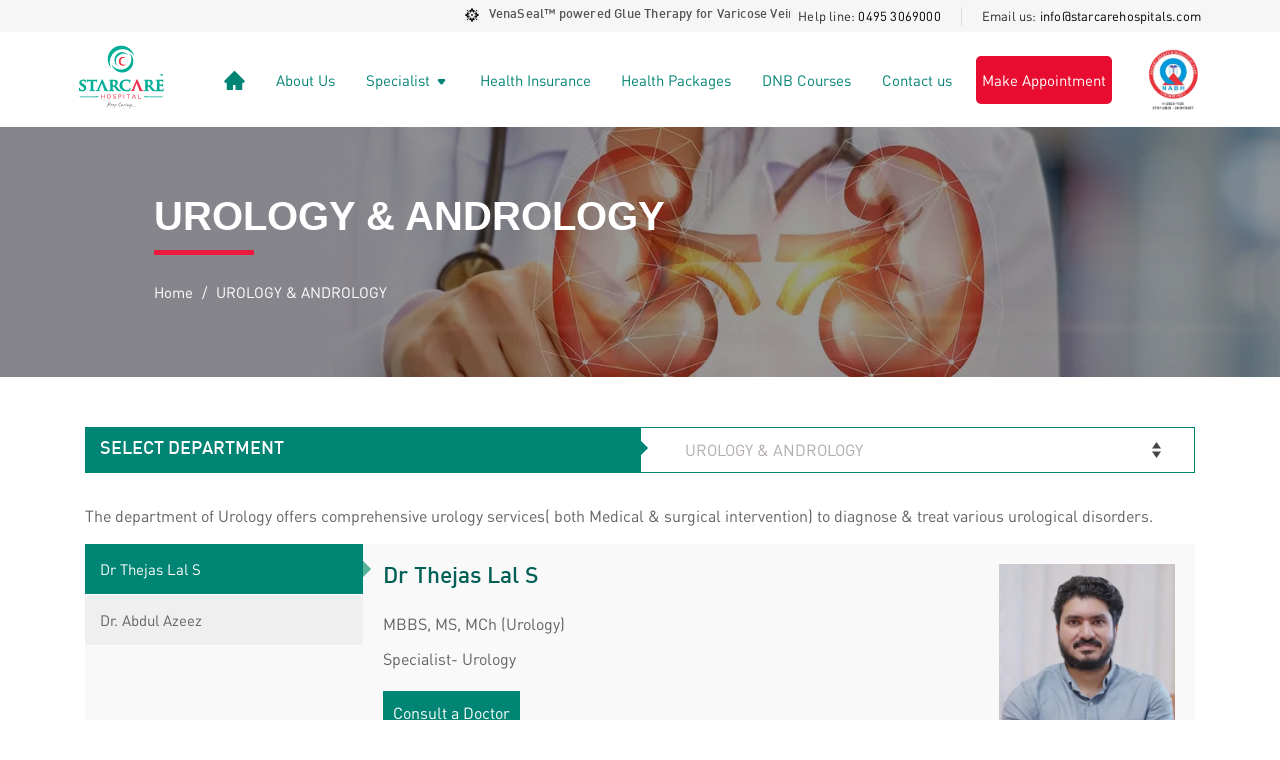

--- FILE ---
content_type: text/html; charset=UTF-8
request_url: https://www.starcarehospitals.com/urology-andrology
body_size: 12732
content:
 <!DOCTYPE html>
<html lang="en">
<head>
  <meta charset="UTF-8">
  <meta name="viewport" content="width=device-width, initial-scale=1.0">
  <title>Best Urology hospital in Calicut | Urologist Specialist from Star Care</title>
<meta name="description" content="Star care is the best Urologist hospital in Calicut. In starcare, Our Urologist offers to to diagnose & treat various urological disorders like Kidne Stone etc" />
<script type="application/ld+json">
{ "@context": "https://schema.org",
  "@graph": [
    {
      "@type": "WebPage",
      "@id": "https://www.starcarehospitals.com/urology-andrology",
      "url": "https://www.starcarehospitals.com/urology-andrology",
      "name": "Best Urology hospital in Calicut",
      "isPartOf": {
        "@id": "https://www.starcarehospitals.com/urology-andrology"
      },
      "primaryImageOfPage": {
        "@id": "https://www.starcarehospitals.com/images/starcare-logo.svg"
      },
      "image": {
        "@id": "https://www.starcarehospitals.com/images/starcare-logo.svg"
      },
      "thumbnailUrl": "https://www.starcarehospitals.com/images/starcare-logo.svg",
      "datePublished": "2023-08-03T10:02:05+00:00",
      "dateModified": "2023-08-03T10:02:05+00:00",
      "description": "Star care is the best Urologist hospital in Calicut. In starcare, Our Urologist offers to to diagnose & treat various urological disorders like Kidne Stone etc",
      "breadcrumb": {
        "@id": "https://www.starcarehospitals.com/urology-andrology"
      },
      "inLanguage": "en-US",
      "potentialAction": [
        {
          "@type": "ReadAction",
          "target": [
            "https://www.starcarehospitals.com/urology-andrology"
          ]
        }
      ]
    },
    {
      "@type": "ImageObject",
     "@id": "https://www.starcarehospitals.com/images/starcare-logo.svg",
      "url": "https://www.starcarehospitals.com/images/starcare-logo.svg",
      "contentUrl": "https://www.starcarehospitals.com/images/starcare-logo.svg",
        "inLanguage": "en-US"
    },
    {
      "@type": "BreadcrumbList",
      "@id": "https://www.starcarehospitals.com/urology-andrology",
      "itemListElement": [
        {
          "@type": "ListItem",
          "position": 1,
          "name": "Home",
          "item": "https://www.starcarehospitals.com/"
        },
             {
          "@type": "ListItem",
          "position": 2,
          "name": "UROLOGY & ANDROLOGY",
          "item": "https://www.starcarehospitals.com/urology-andrology/"
        }
      ]
    },
    {
      "@type": "WebSite",
      "@id": "https://www.starcarehospitals.com",
      "url": "https://www.starcarehospitals.com",
      "name": "Starcare Hospital",
      "description": "Multispeciality Hospital in Kozhikode - Starcare Hospital",
      "publisher": {
        "@id": "https://www.starcarehospitals.com"
      },
      "potentialAction": [
        {
          "@type": "SearchAction",
          "target": {
            "@type": "EntryPoint",
            "urlTemplate": "https://www.starcarehospitals.com/?s={search_term_string}"
          },
          "query-input": "required name=search_term_string"
        }
      ],
      "inLanguage": "en-US"
    },
    {
      "@type": "Organization",
      "@id": "https://www.starcarehospitals.com",
      "name": "Starcare Hospital",
      "url": "https://www.starcarehospitals.com",
      "logo": {
        "@type": "ImageObject",
 "@id": "https://www.starcarehospitals.com/images/starcare-logo.svg",
        "url": "https://www.starcarehospitals.com/images/starcare-logo.svg",
        "contentUrl": "https://www.starcarehospitals.com/images/starcare-logo.svg",
               "caption": "Starcare Hospital"
      },
      "image": {
        "@id": "https://www.starcarehospitals.com"
      },
      "sameAs": [
        "https://www.facebook.com/starcarehospitalkozhikode/",
        "https://x.com/starcarecalicut",
        "https://www.instagram.com/starcarecalicut/",
        "https://www.youtube.com/channel/UCGw3spau9VWJJPL05J8e3TA/"
          ]
    }
  ]
}
</script>
<link rel="shortcut icon" href="images/favicon.ico">
<link rel="canonical" href="https://www.starcarehospitals.com/urology-andrology">
<meta name='author' content='Starcare Hospitals'>
<meta name="robots" content="index, follow"/>
<meta name="googlebot" content="index, follow, all"/>
<meta name="google-site-verification" content="9HG18rXno-0d4xNalvlIb5TY3TdvteBEJHV65xlMQUU" />


  <link rel="stylesheet" href="https://cdn.jsdelivr.net/npm/bootstrap@4.6.0/dist/css/bootstrap.min.css">
<!--<link href="css/bootstrap.css"  rel="stylesheet">-->
   <link href="css/style.css" rel="stylesheet">
  <link href="css/owl.carousel.css"  rel="stylesheet">
  <link rel="preload" href="https://cdnjs.cloudflare.com/ajax/libs/font-awesome/4.7.0/css/font-awesome.min.css" as="style" onload="this.onload=null;this.rel='stylesheet'">
  <link rel="stylesheet" href="css/slider.css">
  <link rel="preload" href="https://cdnjs.cloudflare.com/ajax/libs/magnific-popup.js/1.1.0/magnific-popup.min.css" as="style" onload="this.onload=null;this.rel='stylesheet'">
  <style>
  .ten img{height:auto;}
  .align li{display:block;}
  .align-1 li{display:block;}
  input.noreason {display: none;}
  </style>
<!-- Google Tag Manager -->
<script>(function(w,d,s,l,i){w[l]=w[l]||[];w[l].push({'gtm.start':
new Date().getTime(),event:'gtm.js'});var f=d.getElementsByTagName(s)[0],
j=d.createElement(s),dl=l!='dataLayer'?'&l='+l:'';j.async=true;j.src=
'https://www.googletagmanager.com/gtm.js?id='+i+dl;f.parentNode.insertBefore(j,f);
})(window,document,'script','dataLayer','GTM-P2R5FWP');</script>
<!-- End Google Tag Manager -->
 <!-- clarity code starts -->
 <script type="text/javascript">
    (function(c,l,a,r,i,t,y){
        c[a]=c[a]||function(){(c[a].q=c[a].q||[]).push(arguments)};
        t=l.createElement(r);t.async=1;t.src="https://www.clarity.ms/tag/"+i;
        y=l.getElementsByTagName(r)[0];y.parentNode.insertBefore(t,y);
    })(window, document, "clarity", "script", "rt2rit0c0c");
</script>
<!-- clarity code ends -->
<script type="application/ld+json">
{
  "@context": "https://schema.org",
  "@type": "LocalBusiness",
  "name": "Starcare Hospital",
  "image": "https://www.starcarehospitals.com/images/starcare-logo.svg",
  "@id": "",
  "url": "https://g.page/starcarehospitalkozhikode?share",
  "telephone": "0495 248 9000",
  "priceRange": "₹",
  "address": {
    "@type": "PostalAddress",
    "streetAddress": "N H Bypass Junction, Near Thondayad, Kozhikode",
    "addressLocality": "Kerala",
    "postalCode": "673017",
    "addressCountry": "IN"
  },
  "geo": {
    "@type": "GeoCoordinates",
    "latitude": 11.270196252540213,
    "longitude": 75.80949433068264
  },
  "openingHoursSpecification": {
    "@type": "OpeningHoursSpecification",
    "dayOfWeek": [
      "Monday",
      "Tuesday",
      "Wednesday",
      "Thursday",
      "Friday",
      "Saturday",
      "Sunday"
    ],
    "opens": "00:00",
    "closes": "23:59"
  },
  "sameAs": [
    "https://www.facebook.com/starcarehospitalkozhikode",
    "https://twitter.com/starcarecalicut",
    "https://www.youtube.com/channel/UCGw3spau9VWJJPL05J8e3TA",
    "https://www.instagram.com/starcarecalicut"
  ]
}
</script>
<script type="application/ld+json">
{
  "@context": "https://schema.org",
  "@type": "Organization",
  "name": "Starcare Hospital",
  "url": "https://www.starcarehospitals.com",
  "logo": "https://www.starcarehospitals.com/images/starcare-logo.svg",
  "sameAs": [
    "https://www.facebook.com/starcarehospitalkozhikode",
    "https://twitter.com/starcarecalicut",
    "https://www.instagram.com/starcarecalicut",
    "https://www.youtube.com/channel/UCGw3spau9VWJJPL05J8e3TA"
  ],
   "aggregateRating": {
                "@type": "AggregateRating",
                "ratingCount": "805",
                "ratingValue": "4",
                "bestRating": "5.0"
            }
}
</script>
<script type="application/ld+json">
 {
    "@context": "https://schema.org",
    "@type": "hospital",
    "name": "Starcare Hospital Kozhikode",
    "@id": "https://www.starcarehospitals.com",
    "image": "https://www.starcarehospitals.com/images/logo-white.svg",
	"telephone": "0495 248 9000",
    "priceRange":"300",
    "address": {
        "@type": "PostalAddress",
        "addressLocality": "N H Bypass Junction",
        "addressRegion": "Kerala",
        "postalCode": "673017",
        "streetAddress": "N H Bypass Junction, near Thondayad, Kozhikode",
        "addressCountry": "IND"
    },
    "geo": {
        "@type": "GeoCoordinates",
        "latitude":11.274698321387968,
        "longitude":75.80906578417182
    },
    "AggregateRating": {
        "ratingValue": "4.3",
        "ratingCount": "2136",
        "bestRating": "4.3"
    },
    "medicalSpecialty": [
        {
            "@type": "MedicalSpecialty",
            "name": "pain-medicine",
            "url": "https://www.starcarehospitals.com/pain-medicine"
        },
        {
            "@type": "MedicalSpecialty",
            "name": "anaesthesia",
            "url": "https://www.starcarehospitals.com/anaesthesia"
        },
        {
            "@type": "MedicalSpecialty",
            "name": "cardiology",
            "url": "https://www.starcarehospitals.com/best-cardiology-treatment-in-calicut"
        },
        {
            "@type": "MedicalSpecialty",
            "name": "critical-care-trauma",
            "url": "https://www.starcarehospitals.com/best-trauma-center-in-calicut"
        },
        {
            "@type": "MedicalSpecialty",
            "name": "dentistry",
            "url": "https://www.starcarehospitals.com/dentistry"
        },
        {
            "@type": "MedicalSpecialty",
            "name": "dermatology",
            "url": "https://www.starcarehospitals.com/dermatology"
        },
        {
            "@type": "MedicalSpecialty",
            "name": "emergency-medicine ",
            "url": "https://www.starcarehospitals.com/best-emergency-department-in-calicut"
        },
        {
            "@type": "MedicalSpecialty",
            "name": "pathology-laboratories",
            "url": "https://www.starcarehospitals.com/pathology-laboratories"
        },
        {
            "@type": "MedicalSpecialty",
            "name": "endocrinology",
            "url": "https://www.starcarehospitals.com/endocrinology"
        },
		{
            "@type": "MedicalSpecialty",
            "name": "ENT (Ear, Nose, Throat and Head & Neck)",
            "url": "https://www.starcarehospitals.com/top-ent-advanced-care"
        },
		{
            "@type": "MedicalSpecialty",
            "name": "gastroenterology",
            "url": "https://www.starcarehospitals.com/gastroenterology"
        },
		{
            "@type": "MedicalSpecialty",
            "name": "general-medicine",
            "url": "https://www.starcarehospitals.com/general-medicine"
        },
		{
            "@type": "MedicalSpecialty",
            "name": "general-surgery",
            "url": "https://www.starcarehospitals.com/general-surgery"
        },
		// {
            // "@type": "MedicalSpecialty",
            // "name": "neonatology",
            // "url": "https://www.starcarehospitals.com/neonatology"
        // },
		{
            "@type": "MedicalSpecialty",
            "name": "neurology",
            "url": "https://www.starcarehospitals.com/neurology"
        },
		{
            "@type": "MedicalSpecialty",
            "name": "neuro-surgery",
            "url": "https://www.starcarehospitals.com/neuro-surgery"
        },
		{
            "@type": "MedicalSpecialty",
            "name": "nephrology",
            "url": "https://www.starcarehospitals.com/top-nephrology-centre-in-north-malabar"
        },
		{
            "@type": "MedicalSpecialty",
            "name": "Obstetrics & Gynecology",
            "url": "https://www.starcarehospitals.com/top-gynecology-hospital-in-calicut"
        },
		{
            "@type": "MedicalSpecialty",
            "name": "Orthopaedics",
            "url": "https://www.starcarehospitals.com/orthopaedics"
        },
		{
            "@type": "MedicalSpecialty",
            "name": "paediatric-surgery",
            "url": "https://www.starcarehospitals.com/paediatric-surgery"
        },
		{
            "@type": "MedicalSpecialty",
            "name": "paediatrics & Neonatology",
            "url": "https://www.starcarehospitals.com/paediatrics-neonatology"
        },
		{
            "@type": "MedicalSpecialty",
            "name": "Plastic & Reconstructive Surgery",
            "url": "https://www.starcarehospitals.com/plastic-reconstructive-surgery"
        },
		{
            "@type": "MedicalSpecialty",
            "name": "physiotherapy",
            "url": "https://www.starcarehospitals.com/physiotherapy"
		},
        {
            "@type": "MedicalSpecialty",
            "name": "psychiatry",
            "url": "https://www.starcarehospitals.com/psychiatry"
        },{
            "@type": "MedicalSpecialty",
            "name": "pulmonary",
            "url": "https://www.starcarehospitals.com/pulmonary-medicine"
        },{
            "@type": "MedicalSpecialty",
            "name": "radiology-mri-ct-scan",
            "url": "https://www.starcarehospitals.com/radiology-mri-ct-scan"
        },{
            "@type": "MedicalSpecialty",
            "name": "Rheumatology & Clinical Immunology",
            "url": "https://www.starcarehospitals.com/best-rheumatology-consultation-in-calicut"
        },{
            "@type": "MedicalSpecialty",
            "name": "surgical-gastro-enterology",
            "url": "https://www.starcarehospitals.com/surgical-gastro-enterology"
        },{
            "@type": "MedicalSpecialty",
            "name": "surgical-oncology",
            "url": "https://www.starcarehospitals.com/surgical-oncology"
        },{
            "@type": "MedicalSpecialty",
            "name": "urology-andrology",
            "url": "https://www.starcarehospitals.com/urology-andrology"
        },{
            "@type": "MedicalSpecialty",
            "name": "Vascular-Surgery",
            "url": "https://www.starcarehospitals.com/varicose-treatment-in-calicut"
        },{
            "@type": "MedicalSpecialty",
            "name": "diabetology",
            "url": "https://www.starcarehospitals.com/diabetology"
        }

    ]
}

</script>
<script type="application/ld+json">
{
  "@context": "https://schema.org",
  "@type": "MedicalOrganization",
  "@id": "https://www.starcarehospitals.com",
  "name": "Starcare Hospital",
  "alternateName": "Starcare Hospital Kozhikode",
  "url": "https://www.starcarehospitals.com",
  "logo": "https://www.starcarehospitals.com/images/starcare-logo.svg",
  "description": "Best Multispecialty Hospital in Calicut. We Provide Specialized Treatment & Care in Maternity, Cardiology, Obstetrics and Gynecology, Orthopedic and more in Kozhikode.",
  "address": {
    "@type": "PostalAddress",
    "streetAddress": "N H Bypass Junction, near Thondayad",
    "addressLocality": "Kozhikode",
    "addressRegion": "Kerala",
    "postalCode": "673017",
    "addressCountry": "IN"
  },
  "telephone": "+91 495 248 9000",
  "email": "info@starcarehospitals.com",
  "medicalSpecialty": [
 "Cardiology",
    "Neurology",
    "Orthopaedics",
    "Obstetrics and Gynaecology",
    "Paediatrics",
    "Gastroenterology",
    "Urology",
    "Nephrology",
    "Pulmonology",
    "Emergency Medicine"
    ],
  "isAcceptingNewPatients": true,
  "sameAs": [
      "https://www.facebook.com/starcarehospitalkozhikode/",
        "https://x.com/starcarecalicut",
        "https://www.instagram.com/starcarecalicut/",
        "https://www.youtube.com/channel/UCGw3spau9VWJJPL05J8e3TA/"
  ]
}
</script>

</head>
<body class="scare">
<!-- Google Tag Manager (noscript) -->
<noscript><iframe src="https://www.googletagmanager.com/ns.html?id=GTM-P2R5FWP"
height="0" width="0" style="display:none;visibility:hidden"></iframe></noscript>
<!-- End Google Tag Manager (noscript) -->
<section class="top-head">
	<div class="top-header">
		<div class="container">
		<div class="trow">
		<div class="top-left">
		<div class="marq-r">
			<marquee class="text-black" behavior="scroll" direction="left" onmouseover="this.stop();" onmouseout="this.start();">
				 <img src="images/bullet2.webp" alt="bullet" width="15" height="15" class="hauto"> &nbsp;
				VenaSeal™️ powered Glue Therapy for Varicose Veins is now available at STARCARE  Hospital, For details call <a href="tel:+91 8606945541" style="color:#006055"><b>+91 8606945541</b></a></marquee>
      </div>
		</div>
			<div class="top-right">
				<ul class="email-phone">
				    <li>Help line: <a href="tel:04953069000">0495 3069000</a></li>
					<li>Email us: <a href="mailto:info@starcarehospitals.com">info@starcarehospitals.com</a></li>
				</ul>

			</div>
		</div> </div>
		</div>
	</div>
</section>
<header class="chead">
	<div class="container">
		<div class="row clearfix">
			<div class="col-lg-2 col-sm-3 col-xs-12">
				<a href="/" class="logo"><img src="images/starcare-logo.svg"  width="240" height="90" alt="Starcare Logo" loading="lazy"></a>
			</div>
			<div class="col-lg-10 col-sm-9 col-xs-12">

			<nav class="navbar navbar-expand-lg navbar-light sticky-top">
    <div class="w-100">
        <button class="navbar-toggler" type="button" data-toggle="collapse" data-target="#mobile_nav" aria-controls="mobile_nav" aria-expanded="false" aria-label="Toggle navigation">
         <span class="navbar-toggler-icon"></span>
        </button>
        <div class="collapse navbar-collapse" id="mobile_nav">
        <ul class="navbar-nav mr-auto mt-2 mt-lg-0 float-md-right">
        </ul>
        <ul class="navbar-nav navbar-light">
            <li class="nav-item"><a class="nav-link" href="/" aria-label="Link"><svg xmlns="http://www.w3.org/2000/svg" aria-hidden="true" role="img" width="1.5em" height="1.5em" preserveAspectRatio="xMidYMid meet" viewBox="0 0 1024 1024"><path fill="currentColor" d="M946.5 505L534.6 93.4a31.93 31.93 0 0 0-45.2 0L77.5 505c-12 12-18.8 28.3-18.8 45.3c0 35.3 28.7 64 64 64h43.4V908c0 17.7 14.3 32 32 32H448V716h112v224h265.9c17.7 0 32-14.3 32-32V614.3h43.4c17 0 33.3-6.7 45.3-18.8c24.9-25 24.9-65.5-.1-90.5z"/></svg></a></li>
            <li class="nav-item"><a class="nav-link" href="top-multispecialty-hospital-in-north-kerala" aria-label="Link">About Us</a></li>
            <!--========-->
           	<li class="nav-item ddown">
      <a class="nav-link pmenu" href="#" data-toggle="dropdown">
       Specialist <svg xmlns="http://www.w3.org/2000/svg" aria-hidden="true" role="img" width="1em" height="1em" preserveAspectRatio="xMidYMid meet" viewBox="0 0 24 24"><path fill="currentColor" d="M12 17a1.72 1.72 0 0 1-1.33-.64l-4.21-5.1a2.1 2.1 0 0 1-.26-2.21A1.76 1.76 0 0 1 7.79 8h8.42a1.76 1.76 0 0 1 1.59 1.05a2.1 2.1 0 0 1-.26 2.21l-4.21 5.1A1.72 1.72 0 0 1 12 17Z"/></svg>
      </a> <div class="ddmenu">
            <div class="mlink1">
                <ul>
				<div class="row">
                        <div class="col-sm-6 col-lg-3 border-right">
                           <li> <a href="pain-medicine">Pain Medicine</a></li>
                            <li><a href="anaesthesia">Anaesthesia</a></li>
                           <li> <a href="best-cardiology-treatment-in-calicut">Cardiology</a></li>
                           <li><a href="best-trauma-center-in-calicut">Critical Care</a></li>
                           <li><a href="dentistry">Dentistry </a></li>
                           <li><a href="dermatology">Dermatology </a></li>
                           <li><a href="best-emergency-department-in-calicut">Emergency Medicine</a></li>
                           <li><a href="pathology-laboratories">Pathology & Laboratories</a></li>
                        </div>
                       <div class="col-sm-6 col-lg-3 border-right">
                          <li> <a href="endocrinology">Endocrinology</a></li>
                          <li> <a href="top-ent-advanced-care">ENT</a></li>
                          <li> <a href="gastroenterology">Gastroenterology</a></li>
                          <li> <a href="general-medicine">General Medicine</a></li>
                          <li> <a href="general-surgery">General Surgery</a></li>
                          <!--<li> <a href="neonatology">Neonatology</a></li>-->
                          <li> <a href="neurology">Neurology</a></li>
                          <li> <a href="neuro-surgery">Neuro Surgery</a></li>
                        </div>
                        <div class="col-sm-6 col-lg-3 border-right">
                           <li> <a href="top-nephrology-centre-in-north-malabar">Nephrology</a></li>
                           <li> <a href="top-gynecology-hospital-in-calicut">Obstetrics &amp; Gynecology</a></li>
                           <li> <a href="orthopaedics">Orthopaedics</a></li>
                           <li> <a href="paediatric-surgery">Paediatric Surgery</a></li>
                           <li> <a href="paediatrics-neonatology.php">Paediatrics & Neonatology</a></li>
                           <li> <a href="plastic-reconstructive-surgery">Plastic &amp; Reconstructive Surgery</a></li>
                           <li> <a href="physiotherapy">Physiotherapy</a></li>
						    <li>  <a href="psychiatry">Psychiatry</a></li>
                        </div>
                        <div class="col-sm-6 col-lg-3">

                           <li> <a href="pulmonary-medicine">Pulmonary Medicine</a></li>
                           <li> <a href="radiology-mri-ct-scan">Radiology, MRI, CT Scan</a></li>
                           <li> <a href="best-rheumatology-consultation-in-calicut">Rheumatology &amp; Clinical Immunology</a></li>
                           <li> <a href="surgical-gastro-enterology">Surgical Gastro Enterology</a></li>
                           <li> <a href="surgical-oncology">Surgical Oncology</a></li>
                           <li> <a href="urology-andrology">Urology &amp; Andrology</a></li>
                           <li> <a href="varicose-treatment-in-calicut">Vascular Surgery</a></li>
                           <li> <a href="diabetology">Diabetology</a></li>
                        </div>
                    </div>
                </ul>
            </div>
        </div>
    </li>
            <li class="nav-item"><a class="nav-link" href="health-insurance">Health Insurance</a></li>
           <li class="nav-item"><a class="nav-link" href="health-packages">Health Packages</a></li>
			<li class="nav-item"><a class="nav-link" href="dnb-courses">DNB Courses</a></li>
            <li class="nav-item"><a class="nav-link" href="contact-us">Contact us</a></li>
   <!-- <li class="nav-item"><a class="nav-link whtclr hline" href="tel:+91 495 2489000"><i class="Phone is-animating"></i><span><b>Help line:</b> <br>+91 495 2489000</span></a></li>
 <li class="nav-item"><a class="nav-link whtclr appointm" href="https://wa.me/918606945517" target="blank">Make Appointment</a></li>-->
  <li class="nav-item"><a class="nav-link whtclr appointm" href="book-appointments">Make Appointment</a></li>
   <li class="nav-item ten"><img src="images/nabh-logo.webp" class="yearswhite1" alt="10 Years of Starcare" width="70" height="80" loading="lazy"></li>
        </ul>
        </div>
    </div>
</nav>




				<div class="find-book">
					<ul>

						<li>
							<div class="menu-button">
							<ul id="jetmenu" class="jetmenu blue">
							<li class="menubtn"><a href="#" class="mbtn">MENU</a>
							<div class="megamenu">
							<ul>
								<li><a href="./">HOME</a></li>
								<li class="ausli">
								<a href="#">ABOUT US</a>
								<span id="ausp">ABOUT US</span>
								<ul class="dropdown">
									<li><a href="vision">VISION</a></li>
									<li><a href="leadership">LEADERSHIP</a></li>
								</ul>
								</li>
								<li><a href="doctors">SPECIALIST</a></li>
								<li>
								<a href="#">GALLERY</a>
									<ul class="dropdown">
									<li><a href="gallery">PHOTO GALLERY</a></li>
									<li><a href="videos">VIDEO GALLERY</a></li>
									</ul>
								</li>
								<li><a href="health-insurance">HEALTH INSURANCE</a></li>
								<li><a href="health-packages">HEALTH PACKAGES</a></li>
								<li><a class="nav-link" href="dnb-courses">DNB COURSES</a></li>
								<li>
								<a href="#">SUPPORT SERVICES</a>
									<ul class="dropdown">
										<li><a href="quality-services">QUALITY SERVICES</a></li>
									</ul>
								</li>
								<li><a href="testimonial">TESTIMONIAL</a></li>
								<li><a href="career">CAREER WITH US</a></li>
								<li><a href="contact-us">CONTACT US</a></li>
							</ul><p class="mclose">&#x2715;</p>
							</div>
							</li>
							</ul>
							</div>
						</li>
					</ul>
				</div>
			</div>
		</div>
	</div>
</header>


  <meta property="og:type" content="website" />
        <meta property="og:url" content="https://www.starcarehospitals.com/" />
        <meta property="og:title" content="Starcare Hospitals Calicut | Multispeciality Hospital in Kozhikode" />
        <meta property="og:description" content="Best Multispecialty Hospital in Calicut. We Provide Specialized Treatment & Care in Maternity, Cardiology, Obstetrics and Gynecology, Orthopedic and more in Kozhikode" />
        <meta property="og:image" content="https://www.starcarehospitals.com/images/starcare-og-images.webp" />

        <!-- Twitter -->
        <meta property="twitter:card" content="summary_large_image" />
        <meta property="twitter:url" content="https://www.starcarehospitals.com/" />
        <meta property="twitter:title" content="Starcare Hospitals Calicut | Multispeciality Hospital in Kozhikode" />
        <meta property="twitter:description" content="Best Multispecialty Hospital in Calicut. We Provide Specialized Treatment & Care in Maternity, Cardiology, Obstetrics and Gynecology, Orthopedic and more in Kozhikode" />
        <meta property="twitter:image" content="https://www.starcarehospitals.com/images/starcare-og-images.webp" />
<link rel="preload" href="images/banner/urology-andrology.webp" as="image">
<link rel="preload" media="(max-width: 480px)" href="images/banner/urology-andrology-480.webp" as="image">
<style>
@media(max-width:480px){.wh{color:#fff!important;background-color:#008474!important;}}
</style>
<main>
<section class="banner_inner">
<picture>
  <source srcset="images/banner/urology-andrology-480.webp" media="(max-width: 480px)" type="image/webp" loading="lazy">
	<img src="images/banner/urology-andrology.webp" alt="Urology & Andrology" class="img-fluid">
</picture>


	<div class="container">
	<div class="innerbanner_content">
		<h1>UROLOGY & ANDROLOGY</h1>
		<div class="breadcrumb">
			<ul>
				<li><a href="./">Home</a></li>
				<li>/</li>
				<li>UROLOGY & ANDROLOGY</li>
			</ul>
		</div>
	</div>
	</div>
</section>
<section class="innerpage_content">
<div class="container">
<div class="right_side_content"> 

<div class="select-departments">
	<div class="row clearfix">
		<div class="col-lg-6 col-sm-6 col-xs-12 pr-0">
			<div class="depart-title">
				<h2 id="sdt">select department</h2>
			</div>
		</div>
		<div class="col-lg-6 col-sm-6 col-xs-12 pl-0">
			<div class="depart-select">
				<select name="dptvals" id="dynamic_select" onchange="getdocts();" class="field11 field" aria-label="Select Department">
					<option value="">Select</option>
					<option value="doctors" >All</option>
					<option value="pain-medicine" > Pain Medicine</option>
					<option value="anaesthesia" >Anaesthesia</option>
					<option value="best-cardiology-treatment-in-calicut" >Cardiology</option>
					<option value="cardiothoracic-surgery" >Cardiothoracic Surgery</option>
					<option value="best-trauma-center-in-calicut" >Critical Care</option>
					<option value="dentistry" >Dentistry</option>
					<option value="dermatology" >Dermatology</option>
					<option value="diabetology" >Diabetology</option>
					<option value="best-emergency-department-in-calicut" >Emergency Medicine</option>
					<option value="endocrinology" >Endocrinology</option>
					<option value="top-ent-advanced-care" >ENT</option>
					<option value="family-medicine" >Family Medicine</option>
					<option value="gastroenterology" >Gastroenterology</option>
					<option value="general-medicine" >General Medicine</option>
					<option value="general-surgery" >General Surgery</option>
					<option value="neurology" >Neurology</option>
					<option value="top-nephrology-centre-in-north-malabar" >Nephrology</option>
					<option value="top-gynecology-hospital-in-calicut" >Obstetrics &amp; Gynecology</option>
					<option value="orthopaedics" >Orthopaedics</option>
					<option value="paediatric-surgery" >Paediatric Surgery  </option>
					<option value="paediatrics-neonatology" >Paediatrics &amp; Neonatology</option>
					<option value="plastic-reconstructive-surgery" >Plastic &amp; Reconstructive Surgery</option>
					<option value="psychiatry" >Psychiatry</option>
					<option value="pulmonary-medicine" >Pulmonary Medicine</option>
					<option value="radiology-mri-ct-scan" >Radiology, MRI, CT Scan</option>
					<option value="best-rheumatology-consultation-in-calicut" >Rheumatology &amp; Clinical Immunology</option>
					<option value="surgical-gastro-enterology" >Surgical Gastro Enterology</option>
					<option value="surgical-oncology" >Surgical Oncology</option>
					<option value="urology-andrology" selected>Urology &amp; Andrology</option>
					<option value="varicose-treatment-in-calicut" >Vascular Surgery </option>
					<option value="neuro-surgery" >Neuro Surgery</option>
					<option value="pathology-laboratories" >Pathology & Laboratories</option>
					<option value="physiotherapy" >Physiotherapy</option>
					<option value="cardiacanesthesia" >Cardiac Anesthesia</option>
				
					</select>
			</div>
		</div>
	</div>
	</div>					
<p>The department of Urology offers comprehensive urology services( both Medical & surgical intervention) to diagnose & treat various urological disorders.</p>
		 
		
		<div class="tabs_wrapper">
<ul class="tabs">

		         <li rel="tab349">Dr Thejas Lal S</li>
         <li rel="tab98">Dr.  Abdul Azeez</li>
</ul>
<div class="tab_container">

	
  <h3 class=" tab_drawer_heading wh" rel="tab349">Dr Thejas Lal S</h3>
  <div id="tab349" class="tab_content">
  <div class="row clearfix">
				<div class="col-lg-9 col-sm-9 col-xs-12">
					<div class="doctors-ct">
						<h3>Dr Thejas Lal S</h3>
						<p>MBBS, MS, MCh (Urology)</p>
						<p>Specialist- Urology</p>
						<p></p>
												
						<a class="appid" role="button" aria-label="Consult a Doctor" href="tel:0495 2489000"> Consult a Doctor</a> 
						
						<!--<a data-toggle="modal" data-id=""  data-dept="" data-target="#appointment" class="appid" role="button" aria-label="Consult a Doctor">Consult a Doctor</a> -->
											</div>
				</div>
				<div class="col-lg-3  col-sm-3 col-xs-12">
					<div class="doctor-image">  
										<img src="/doctor/thejas-lal-s.webp" srcset="/doctor/thejas-lal-s.webp 1x" width="206" height="243" alt="Dr Thejas Lal S">
										</div>
				</div>
			</div>  
				
<p></p>



<div class="dotherc"></div>
  </div>
 
 
 
		
  <h3 class=" tab_drawer_heading wh" rel="tab98">Dr.  Abdul Azeez</h3>
  <div id="tab98" class="tab_content">
  <div class="row clearfix">
				<div class="col-lg-9 col-sm-9 col-xs-12">
					<div class="doctors-ct">
						<h3>Dr.  Abdul Azeez</h3>
						<p>MBBS, MS, MCH (Urology)</p>
						<p>Sr. Consultant</p>
						<p></p>
												
						<a class="appid" role="button" aria-label="Consult a Doctor" href="tel:0495 2489000"> Consult a Doctor</a> 
						
						<!--<a data-toggle="modal" data-id=""  data-dept="" data-target="#appointment" class="appid" role="button" aria-label="Consult a Doctor">Consult a Doctor</a> -->
											</div>
				</div>
				<div class="col-lg-3  col-sm-3 col-xs-12">
					<div class="doctor-image">  
										<img src="/doctor/dr.abdul-azeez.webp" srcset="/doctor/dr.abdul-azeez.webp 1x" width="206" height="243" alt="Dr.  Abdul Azeez">
										</div>
				</div>
			</div>  
				
<p><h4><span>OP Consultation</span></h4>
<p>TUE & THU (1 PM to 1.30 PM)</p>

<p>* Due to the nature of medical emergency works, Doctor&acute;s OP timing may vary on the day.</p></p>



<div class="dotherc"><h4><span>Special Interest</span></h4>
<ul class="list">
<li>Endourological Procedures for Urinary Stones and other urological problems.</li>
</ul>
<h4><span>Work Experience</span></h4>
<ul class="list">
<li>Lecturer (Undergraduate) in Urology at Govt.Medical College Calicut with 1 year experience.</li>
<li>Lecturer (Postgraduate) in Urology at Govt.Medical College Calicut with 6 year experience.</li>
<li>Consultant Urologist in Private Hospitals at Kozhikode with 8 years experience.</li>
<li>Consultant Urologist and Incharge of Endourology and ESWL at Baby Memorial Hospital, Calicut.</li>
<li>Editor and Contributor &ndash; Hand book on Endourology.</li>
</ul>
<h4><span>Accomplishments</span></h4>
<ul class="list">
<li>As done more than 12,000 procedures for Urinary stones.</li>
</ul>
<h4><span>Research</span></h4>
<ul class="list">
<li>Principal Investigator for Drug Trial &ndash; Prazosin GITS v/s Terazosin in BPHPrincipal </li>
</ul>
<h4><span>Publications</span></h4>
<ul class="list">
<li>Ureteroscopy &ndash; an initial experience : Indian Journal of Urology</li>
<li>Initial Management of Urethral Trauma : National Medical Journal</li>
</ul></div>
<a class="rmore" role="button">Read More</a>
  </div>
 
 
 
		  
 
  <!-- #tab2 -->
</div>
<!-- .tab_container -->
</div>
	
    </div>


  <div class="modal fade" id="appointment" role="dialog">
    <div class="modal-dialog">
         <div class="modal-content">
        <div class="modal-header">
		 <h4 class="modal-title">Book an Appointment</h4>
          <button type="button" class="close" data-dismiss="modal">&times;</button>
        </div>
        <div class="modal-body">
          <form role="form" id="myform" class="contact-form" action="https://www.starcarehospitals.com/appointment-mail.php" method="POST" >
            <div class="row">
			
               <div class="col-md-12">
                  <div class="form-group">
                     <input type="hidden" class="form-control" name="appmentid" id="appmentid" readonly>
                     <input type="hidden" class="form-control" name="popup" value='1'>
                     <input type="text" class="form-control" placeholder="Name*"  name="name" required>
                  </div>
                 <div class="form-group">
                <input class="form-control" name="email" type="text" placeholder="Email*" required="">
				</div>
				<div class="form-group">
				<input id="mobile" class="form-control" name="mobile" type="text" placeholder="Mobile*" pattern=".{7,13}" maxlength="13" minlength="10" title="7 numbers minimum" onkeypress="return event.charCode >= 48 &amp;&amp; event.charCode <= 57" required="">
			 </div>
				  <div class="form-group">
                <input name="department" class="form-control" type="text" id="deptid" readonly>
				</div>
 <div class="form-group">
          <input name="doctorname" class="form-control" id="appmentid" type="text" readonly>
				</div>
 <div class="form-group">
           <input id="date1" class="form-control picker left-form hasDatepicker" name="appointmentdate" type="date"  required="">
				</div>
 <div class="form-group">
                <select name="appointmenttime" class="form-control left-form" required="">
<option value="">Preferable Time*</option>
 <option  value="09:00AM">09:00AM</option>
<option  value="09:30AM">09:30AM</option>
<option  value="10:00AM">10:00AM</option>
<option  value="10:30AM">10:30AM</option> 
<option  value="11:00AM">11:00AM</option>
<option  value="11:30AM">11:30AM</option>
<option  value="12:00PM">12:00PM</option>
<option value="12:30PM">12:30PM</option>
<option  value="02:00PM">02:00PM</option>
<option value="02:30PM">02:30PM</option>
<option  value="03:00PM">03:00PM</option>
<option  value="03:30PM">03:30PM</option> 
<option value="04:00PM">04:00PM</option>
<option  value="04:30PM">04:30PM</option>
<option  value="05:00PM">05:00PM</option>
<option  value="05:30PM">05:30PM</option>
<option  value="06:00PM">06:00PM</option>
<option  value="06:30PM">06:30PM</option>
<option  value="07:00PM">07:00PM</option>
                                    </select>
				</div>
				
               </div>
               <div class="form-group col-md-12 submit text-center">
				  <div class="form-group">
                     <input type="submit" name="submitbtn" class="form-control" value="Submit">
                  </div>
               </div>
            </div>
         </form>
          </div>
      </div>   
    </div>
  </div>
     <script src="https://code.jquery.com/jquery-3.5.1.slim.min.js"></script>
  <script>
   $(document).on("click", ".appid", function () {
     var myPId = $(this).data('id');
     var myDept = $(this).data('dept');
	 //alert(myPId);
     $(".modal-body #appmentid").val( myPId );
     $(".modal-body #deptid").val( myDept );
    //$('#addBookDialog').modal('show');
});
   </script>	
<script>
$(document).ready(function(){
 
$('.rmore').on('click',function(){
var ids = $(this).closest('div.tab_content').attr('id');
$('#'+ids+' .dotherc').toggleClass('vmore');
if ($('#'+ids+' .rmore').text() == "Read More") {
    $(this).text("Read Less")
  } else {
    $(this).text("Read More")
  }
});});
</script>	
	
</div>
</div>
</section>
</main>
<style>
.cflex{display:flex;gap:10px;}
@media(max-width:991px){
	.cflex{flex-direction:column;}
}
</style>
<footer class="faddress">
	<div class="container">
		<div class="footer_top">
			<div class="frow">				
				<div class="fcol1"> 
					<div class="footer_logo">
						<div class="footer_content contact">
							<img src="images/footer-logo-white.svg" alt="Starcare Logo"  width="150" height="120" loading="lazy">
						</div>
					</div>
					<div class="footer_content text">
						<p>Starcare is committed to achieve highest level of quality through professionalism, innovation and ethical practices in every aspect of patient care. Every employee in Starcare will strive to achieve this by active planning, continuous improvement and team work. <a href="top-multispecialty-hospital-in-north-kerala" class="read_ft">View More</a></p>
					</div>
				</div>
				<div class="fcol2 fadrow2">
					<div class="footer_content cb">
					<h2 class="fadh2">Quick Links</h2>
					<ul class="fadrowul">
						<li><a href="./">Home</a></li>
						<li><a href="top-multispecialty-hospital-in-north-kerala">About us</a></li>
						<li><a href="contact-us">Support Services</a></li>
						<li><a href="gallery">Gallery</a></li>
						<li><a href="blog">Blog</a></li>
						<li><a href="news">News & Events</a></li>
						<li><a href="health-packages">Health Packages</a></li>
						<li><a href="testimonial">Testimonial</a></li>
						<li><a href="career">Career with us</a></li>
						<li><a href="terms-and-conditions">Terms & Conditions</a></li>
					</ul>
					</div>
				</div>
				<div class="fcol3 fadrow2">
					<div class="footer_content cb">
					<h3 class="fadh3">Departments</h3>
					<ul class="fadrowul3">
						<li><a href="top-gynecology-hospital-in-calicut">Obstetrics & Gynecology</a></li>
						<li><a href="best-cardiology-treatment-in-calicut">Cardiology</a></li>
						<li><a href="varicose-treatment-in-calicut">Vascular Surgery</a></li>
						<li><a href="top-ent-advanced-care">ENT</a></li>
						<li><a href="orthopaedics">Orthopaedics</a></li>
						<li><a href="paediatric-surgery">Paediatric Surgery</a></li>
						<li><a href="general-surgery">General Surgery</a></li>
					</ul>
					</div>				
				</div>
			   <div class="fcol4">
					<div class="footer_content reach">
					<h3>Get in Touch</h3>
					<h4>Starcare Hospital</h4>
						<p>N H Bypass Junction,<br><span class="nowrap">Near Thondayad, Kozhikode,<br></span><span class="nowrap">Kerala - 673 017, India.</span></p>
						<!--<p>N H Bypass Junction,<br>Near Thondayad, Kozhikode,<br>Kerala - 673017, India.</p>-->
					<p>Tel: <a href="tel:04953069000">0495 3069000</a><br>
					<!--Mobile: <a href="tel:+918606945517">+91 8606945517</a--></p>	
					<ul class="socials_links">
						<li><a href="https://www.facebook.com/starcarehospitalkozhikode" target="_blank" rel="noopener"><i><img src="images/facebook.svg" alt="Facebook Icon" width="15"height="15"></i></a></li>
						<li><a href="https://twitter.com/starcarecalicut" target="_blank" rel="noopener"><i><img src="images/twitter.webp" alt="Twitter Icon" width="15"height="15"></i></a></li>
						<!--<li><a href="https://twitter.com/starcarecalicut" target="_blank" rel="noopener"><i><img src="images/twitter.svg" alt="Twitter Icon" width="15"height="15"></i></a></li>-->
						<li><a href="https://www.instagram.com/starcarecalicut" target="_blank" rel="noopener"><i><img src="images/instagram.svg" alt="Instagram Icon" width="15"height="15"></i></a></li>
						<li><a href="https://www.youtube.com/channel/UCGw3spau9VWJJPL05J8e3TA" target="_blank" rel="noopener"><i><img src="images/youtube.svg" alt="Yotube Icon" width="15"height="15"></i></a></li>
						</ul>
					</div>
				</div>
			</div>
		</div>
		</div>
</footer>
<div class="copyright_div">
<div class="container">
		<div class="copyright">
			<div class="row clearfix">
				<div class="col-lg-6 col-sm-6 col-xs-12">
					<div class="coyright_text cflex">
						<p>Copyright 2026 Starcare Healthcare. All rights reserved. </p>
						<p><a href="privacy-policy.php">Privacy Policy</a> </p>
					</div>
				</div>
				<div class="col-lg-6 col-sm-6 col-xs-12">
					<div class="coyright_text list" style="text-align:right;">
						<p>Designed &amp; Developed by <a href="https://www.appacmedia.com/" target="_blank" rel="noopener" class="appac-media">Appac Mediatech Pvt Ltd.</a></p>
					</div>
				</div>
			</div>
		</div>
</div>
</div>
<div class="sse">
<!--tel:+91 8606945555  -->
<span data-toggle="tooltip" data-placement="left" title="Make Appointment">
<a class="bt_tt" href="tel:+91 8606945555"><svg xmlns="http://www.w3.org/2000/svg" xmlns:xlink="http://www.w3.org/1999/xlink" aria-hidden="true" focusable="false" width="1.5em" height="1.5em" style="-ms-transform: rotate(360deg); -webkit-transform: rotate(360deg); transform: rotate(360deg);" preserveAspectRatio="xMidYMid meet" viewBox="0 0 20 20"><path d="M17.256 12.253c-.096-.667-.611-1.187-1.274-1.342c-2.577-.604-3.223-2.088-3.332-3.734C12.193 7.092 11.38 7 10 7s-2.193.092-2.65.177c-.109 1.646-.755 3.13-3.332 3.734c-.663.156-1.178.675-1.274 1.342l-.497 3.442C2.072 16.907 2.962 18 4.2 18h11.6c1.237 0 2.128-1.093 1.953-2.305l-.497-3.442zM10 15.492c-1.395 0-2.526-1.12-2.526-2.5s1.131-2.5 2.526-2.5s2.526 1.12 2.526 2.5s-1.132 2.5-2.526 2.5zM19.95 6c-.024-1.5-3.842-3.999-9.95-4C3.891 2.001.073 4.5.05 6s.021 3.452 2.535 3.127c2.941-.381 2.76-1.408 2.76-2.876C5.345 5.227 7.737 4.98 10 4.98s4.654.247 4.655 1.271c0 1.468-.181 2.495 2.76 2.876C19.928 9.452 19.973 7.5 19.95 6z" fill="white"/><rect x="0" y="0" width="20" height="20" fill="rgba(0, 0, 0, 0)" /></svg></svg>
 Call Now</a>


<a class="icon1" href="book-appointments" data-placement="left" role="button" aria-label="Appointment"><img src="images/phone.webp" alt="Appointment Icon" width="40" height="40"><span>Make Appointment</span></a></span>
<!--
<a class="icon2" href="health-packages" data-toggle="tooltip" data-placement="left" title="Health Checkup"><img src="images/doctor.webp" alt="Consult Doctor Icon" width="40" height="40"></a>-->
<a class="icon3" href="health-insurance" data-toggle="tooltip"  data-placement="left" title="Health Insurance"><img src="images/health-insurance.webp" alt="Health Insurance Icon" width="40" height="40"></a>
</div>

<script src="https://code.jquery.com/jquery-3.6.0.min.js"></script>
<script src="js/owl.carousel.min.js"></script>
<script src="https://cdnjs.cloudflare.com/ajax/libs/popper.js/1.16.0/umd/popper.min.js"></script>
<script src="https://cdn.jsdelivr.net/npm/bootstrap@4.6.0/dist/js/bootstrap.min.js"></script>
<script src="js/jetmenu.js"></script>
<script src="https://cdnjs.cloudflare.com/ajax/libs/magnific-popup.js/1.1.0/jquery.magnific-popup.js"></script>  
<script src="js/hammer.js"></script>

<script>
 $(".fadh2").click(function(){
	  $(this).toggleClass('iclose');
      $(".fadrowul").toggleClass("open");
  });
  $(".fadh3").click(function(){
	  $(this).toggleClass('iclose');
      $(".fadrowul3").toggleClass("open");
  });
  </script>
		<script>
$('#department').on('change', function() {
	var selectData = $(this).val();
 //alert(selectData);
  $.ajax({	
        type: "POST",
        url: "ajax.php",
        data: {'selectData': selectData },
         success:function(result){
				$('#doctorname').html(result);
        }
    });
});	
</script>
 <script>
	$(document).ready(function() {
		$('.popup-youtube').magnificPopup({
			type: 'iframe'
		});
	});
		$('#news').owlCarousel({
		loop:true,
		autoplay:true,
		margin:0,
		dots:false,
		nav:true,
        smartSpeed: 600,
        autoplayTimeout:5000,
        navText : ['<svg xmlns="http://www.w3.org/2000/svg" xmlns:xlink="http://www.w3.org/1999/xlink" aria-hidden="true" focusable="false" width="1em" height="1em" style="-ms-transform: rotate(360deg); -webkit-transform: rotate(360deg); transform: rotate(360deg);" preserveAspectRatio="xMidYMid meet" viewBox="0 0 32 32"><path d="M19.03 4.28l-11 11l-.686.72l.687.72l11 11l1.44-1.44L10.187 16l10.28-10.28l-1.437-1.44z" fill="#5b5b5b"/><rect x="0" y="0" width="32" height="32" fill="rgba(0, 0, 0, 0)" /><span class="arrows">Arrow Left</span></svg>','<svg xmlns="http://www.w3.org/2000/svg" xmlns:xlink="http://www.w3.org/1999/xlink" aria-hidden="true" focusable="false" width="1em" height="1em" style="-ms-transform: rotate(360deg); -webkit-transform: rotate(360deg); transform: rotate(360deg);" preserveAspectRatio="xMidYMid meet" viewBox="0 0 32 32"><path d="M12.97 4.28l-1.44 1.44L21.814 16L11.53 26.28l1.44 1.44l11-11l.686-.72l-.687-.72l-11-11z" fill="#5b5b5b"></path><rect x="0" y="0" width="32" height="32" fill="rgba(0, 0, 0, 0)"></rect></svg><span class="arrows">Arrow Right</span>'],
		responsive:{
			0:{
				items:1
			},
			600:{
				items:1
			},
			1000:{
				items:1
			}
		}
	});
	
	
		$('.newspage').owlCarousel({
		loop:true,
		autoplay:true,
		margin:0,
		dots:false,
		nav:true,
        smartSpeed: 600,
        autoplayTimeout:5000,
        navText : ['<svg xmlns="http://www.w3.org/2000/svg" xmlns:xlink="http://www.w3.org/1999/xlink" aria-hidden="true" focusable="false" width="1em" height="1em" style="-ms-transform: rotate(360deg); -webkit-transform: rotate(360deg); transform: rotate(360deg);" preserveAspectRatio="xMidYMid meet" viewBox="0 0 32 32"><path d="M19.03 4.28l-11 11l-.686.72l.687.72l11 11l1.44-1.44L10.187 16l10.28-10.28l-1.437-1.44z" fill="#5b5b5b"/><rect x="0" y="0" width="32" height="32" fill="rgba(0, 0, 0, 0)" /></svg>','<svg xmlns="http://www.w3.org/2000/svg" xmlns:xlink="http://www.w3.org/1999/xlink" aria-hidden="true" focusable="false" width="1em" height="1em" style="-ms-transform: rotate(360deg); -webkit-transform: rotate(360deg); transform: rotate(360deg);" preserveAspectRatio="xMidYMid meet" viewBox="0 0 32 32"><path d="M12.97 4.28l-1.44 1.44L21.814 16L11.53 26.28l1.44 1.44l11-11l.686-.72l-.687-.72l-11-11z" fill="#5b5b5b"></path><rect x="0" y="0" width="32" height="32" fill="rgba(0, 0, 0, 0)"></rect></svg>'],
		responsive:{
			0:{
				items:1
			},
			600:{
				items:1
			},
			1000:{
				items:1
			}
		}
	});
	
	$('#testimonials-content').owlCarousel({
		loop:true,
		autoplay:true,
		margin:10,
		dots:false,
		nav:true,
        smartSpeed: 600,
        autoplayTimeout:5000,
        navText : ['<svg xmlns="http://www.w3.org/2000/svg" xmlns:xlink="http://www.w3.org/1999/xlink" aria-hidden="true" focusable="false" width="1em" height="1em" style="-ms-transform: rotate(360deg); -webkit-transform: rotate(360deg); transform: rotate(360deg);" preserveAspectRatio="xMidYMid meet" viewBox="0 0 32 32"><path d="M19.03 4.28l-11 11l-.686.72l.687.72l11 11l1.44-1.44L10.187 16l10.28-10.28l-1.437-1.44z" fill="#5b5b5b"/><rect x="0" y="0" width="32" height="32" fill="rgba(0, 0, 0, 0)" /><span class="arrows">Arrow Left</span></svg>','<svg xmlns="http://www.w3.org/2000/svg" xmlns:xlink="http://www.w3.org/1999/xlink" aria-hidden="true" focusable="false" width="1em" height="1em" style="-ms-transform: rotate(360deg); -webkit-transform: rotate(360deg); transform: rotate(360deg);" preserveAspectRatio="xMidYMid meet" viewBox="0 0 32 32"><path d="M12.97 4.28l-1.44 1.44L21.814 16L11.53 26.28l1.44 1.44l11-11l.686-.72l-.687-.72l-11-11z" fill="#5b5b5b"></path><rect x="0" y="0" width="32" height="32" fill="rgba(0, 0, 0, 0)"></rect></svg><span class="arrows">Arrow Right</span>'],
		responsive:{
			0:{
				items:1
			},
			600:{
				items:1
			},
			1000:{
				items:1
			}
		}
	});
	$(window).scroll(function(){
  var sticky = $('header'),
  scroll = $(window).scrollTop();
   if (scroll >= 70) {
		$('header').addClass('fixed');
		$('.fixed').show();
       $('.logo .lwhite').attr('src','images/starcare-logo.svg');
       $('.yearswhite').attr('src','images/nabh-logo.webp');
       $('.chead .logo img').attr('src','images/starcare-logo.svg');
       $('.top-header').hide();
	} else {
		$('header').removeClass('fixed');
		$('.fixed').hide();
        $('.top-header').show();
         $('.logo .lwhite').attr('src','images/logo-white.svg');
		   $('.yearswhite').attr('src','images/nabh.webp');
        $('.chead .logo img').attr('src','images/starcare-logo.svg');
	}
}); 
     	$(window).scroll(function(){
  scroll = $(window).scrollTop();
         var windowWidth = $(window).width();
        if (windowWidth < 767 && scroll >= 70)  {
            $('.bab').show();
     }
        else{
             $('.bab').hide();
            }
}); 
$('.moreless-button').click(function() {
  $('.moretext').slideToggle();
  if ($('.moreless-button').text() == "Read less") {
    $(this).text("Read more")
  } else {
    $(this).text("Read less")
  }
});
     
     
     
</script>
	<script type="text/javascript">
	$(document).ready(function(){
			$(window).scroll(function(){
				if ($(this).scrollTop() > 300) {
					$('.stop').fadeIn();
				} else {
					$('.stop').fadeOut();
				}
			}); 
	 
			$('.stop').click(function(){
				$("html, body").animate({ scrollTop: 0 }, 600);
				return false;
			});		
	});
	</script>
<div class="stop"><div class="heart-rate">
  <svg version="1.0" xmlns="http://www.w3.org/2000/svg" xmlns:xlink="http://www.w3.org/1999/xlink" x="0px" y="0px" width="150px" height="73px" viewBox="0 0 150 73" enable-background="new 0 0 150 73" xml:space="preserve">
    <polyline fill="none" stroke="#009B9E" stroke-width="3" stroke-miterlimit="10" points="0,45.486 38.514,45.486 44.595,33.324 50.676,45.486 57.771,45.486 62.838,55.622 71.959,9 80.067,63.729 84.122,45.486 97.297,45.486 103.379,40.419 110.473,45.486 150,45.486"
    />
  </svg>
  <div class="fade-in"></div>
  <div class="fade-out"></div>
</div>
</div>

<script>
    $(function(){
      // bind change event to select
      $('#dynamic_select').on('change', function () {
          var url = $(this).val(); // get selected value
		  //alert(url);
          if (url) { // require a URL
              window.location.href = "/" + url; // redirect
          }
          return false;
      });
    });
</script>


<script>
  $(".tab_content").hide();
    $(".tab_content:first").show();

  /* if in tab mode */
    $("ul.tabs li").click(function() {
		
      $(".tab_content").hide();
      var activeTab = $(this).attr("rel"); 
      $("#"+activeTab).fadeIn();		
		
      $("ul.tabs li").removeClass("active");
      $(this).addClass("active");

	  $(".tab_drawer_heading").removeClass("d_active");
	  $(".tab_drawer_heading[rel^='"+activeTab+"']").addClass("d_active");
	  
    /*$(".tabs").css("margin-top", function(){ 
       return ($(".tab_container").outerHeight() - $(".tabs").outerHeight() ) / 2;
    });*/
    });
    $(".tab_container").css("min-height", function(){ 
      return $(".tabs").outerHeight() + 50;
    });
	/* if in drawer mode */
	$(".tab_drawer_heading").click(function() {
      
      $(".tab_content").hide();
      var d_activeTab = $(this).attr("rel"); 
      $("#"+d_activeTab).fadeIn();
	  
	  $(".tab_drawer_heading").removeClass("d_active");
      $(this).addClass("d_active");
	  
	  $("ul.tabs li").removeClass("active");
	  $("ul.tabs li[rel^='"+d_activeTab+"']").addClass("active");
    });
	
	$('ul.tabs li').first().addClass("active");
	$('.tab_container .tab_drawer_heading').first().addClass("d_active");
	/* Extra class "tab_last" 
	   to add border to bottom side
	   of last tab 
	$('ul.tabs li').last().addClass("tab_last");*/
</script>
<script>
    $(document).ready(function () {
$('.navbar-light .dmenu').hover(function () {
        $(this).find('.sm-menu').first().stop(true, true).slideDown(150);
    }, function () {
        $(this).find('.sm-menu').first().stop(true, true).slideUp(105)
    });
}); 
 
    $(document).ready(function() {
	$(".megamenu").on("click", function(e) {
		e.stopPropagation();
	});
});

</script>
<script>
window.onload = function(){
 setTimeout(function(){
  $(".sse").css("display","flex");
 }, 3000);
};
$('.dmenu .dropdown-toggle').on('click',function(){
	window.location='doctors';
});
$(document).ready(function() {
    $("body").tooltip({ selector: '[data-toggle=tooltip]' });
});
$(document).ready(function(){
   var current = window.location.pathname;
var d = current.substring(current.lastIndexOf("/") + 1);
        $('body').addClass(d+'-page');
});
$('#ausp').on('click',function(){
	window.location = '/top-multispecialty-hospital-in-north-kerala';
});
 $('.mclose').on('click',function(){
	 $('.megamenu').fadeOut('');
     $('html').removeClass('oflow');
    }); 

</script></body>
</html>

--- FILE ---
content_type: text/css
request_url: https://www.starcarehospitals.com/css/style.css
body_size: 16778
content:
@font-face{font-family:Conv_DINRegular;src:url(../fonts/DINRegular.eot);src:url(../fonts/DINRegular.woff) format("woff"),url(../fonts/DINRegular.ttf) format("truetype"),url(../fonts/DINRegular.svg) format("svg");font-weight:400;font-style:normal;font-display:swap}@font-face{font-family:DIN;src:url(../fonts/DIN-Medium.ttf);font-weight:500;font-style:normal;font-display:swap}.mb-10{margin-bottom:10px}.mb-20{margin-bottom:20px !important}body{font-family:Conv_DINRegular;font-size:16px;color:#626262;font-weight:400}:focus{outline:0!important}img{max-width:100%}a{-webkit-transition:all .3s ease;-ms-transition:all .3s ease;-o-transition:all .3s ease;-moz-transition:all .3s ease;transition:all .3s ease;text-decoration:none}a:hover{-webkit-transition:all .3s ease;-ms-transition:all .3s ease;-o-transition:all .3s ease;-moz-transition:all .3s ease;transition:all .3s ease}p{line-height:25px;color:#626262;font-size:16px;font-weight:400;font-family:Conv_DINRegular}h1,h2,h3,h4,h5,h6,h7,h8{font-family:DIN;font-weight:900;margin:0;padding:0}a:hover{text-decoration:none}dl,ol,ul{margin:0;padding:0}.top-right ul{margin:0;padding:0}ul li{list-style:none;display:inline-block;font-family:inherit;font-size:15px}ul.listing li{display:block}section.top-head{background:#f6f6f6;display:block;float:left;width:100%}.top-right{align-items:center;display:flex;flex-direction:unset;float:right}.top-right .email-phone li{margin-right:20px;border-left:3px solid #008474;padding-left:8px;color:#838383}.top-right li a{font-weight:900;color:#838383}.social-bars li .int i{background:radial-gradient(circle at 30% 107%,#fdf497 0,#fdf497 5%,#fd5949 45%,#d6249f 60%,#285aeb 90%);-webkit-background-clip:text;background-clip:text;-webkit-text-fill-color:transparent;font-size:17px}.social-bars li .fb i{color:#3b5998;font-size:17px}.social-bars li{padding-right:15px}.top-right ul{align-items:center;display:flex}.social-bars li .tw i{color:#1da1f2;font-size:17px}.t-dg{padding:6px 10px 6px;float:left;background:#ed1a3d;-webkit-transition:all .3s ease-in-out;-moz-transition:all .3s ease-in-out;transition:all .3s ease-in-out}a:hover{text-decoration:none}.social-bars li:last-child{padding-right:0}.top-right a:hover{color:#008474}.t-dg:hover{background:#008474}.logo{background:#fff;padding:0;margin-top:0;position:relative;display:inline-block}.book-appt a{cursor:pointer;background:#008474;color:#fff;text-transform:uppercase;padding:14px 25px;font-family:Conv_DINRegular}.find-book .find-us a{cursor:pointer;background:#e22d36;color:#fff;text-transform:uppercase;padding:14px 25px;font-family:Conv_DINRegular;position:relative}.find-book li img{padding-right:15px;vertical-align:top}li.book-appt{margin-left:-5px;position:relative;z-index:999}.find-book .find-us span{left:-9999px;z-index:99;width:1000px;position:absolute;top:100%}.find-us:hover span{opacity:1;left:-440px}.find-us span img{padding:0;border:solid 1px #ece5dd;width:150%;-webkit-box-shadow:0 0 6px rgb(132 132 132 / 75%);-moz-box-shadow:0 0 6px rgba(132,132,132,.75);box-shadow:0 0 6px rgb(132 132)}.find-book{padding:0}.yearswhite,.yearswhite1{width:70px;}header.fixed .sticky-top{margin-top:0!important}.banner1{background-image:url(../images/starcare-hospital-1.jpg)}.banner2{background-image:url(../images/starcare-redefining-benchmark-1.jpg)}.banner4{background-image:url(../images/modular-operation-theatre-1.jpg)}.banner5{background-image:url(../images/starcare-experience-the-bliss-of-maternity-1.jpg)}.marq-l{width:15%;float:left;background:#ed1a3d;font-size:15px;text-transform:uppercase;color:#fff;padding:14px 5px;text-align:center}.marq-r{float:left;width:85%;background:rgba(0,0,0,.53);color:#fff;padding:12px 5px;font-size:15px!important}.banner-text{position:relative;bottom:0;width:100%;top:-51px}.about-section{padding:50px 0;background:#f6f6f6}.head-rt{font-size:30px;color:#008474;font-family:DIN;font-weight:700;text-transform:uppercase;line-height:normal;position:relative;padding-left:0;padding-bottom:50px}.head-rt:after{position:absolute;content:'';left:0;top:auto;width:100px;height:5px;background:#ed1a3d;bottom:25px}.common-btn{background:#008474;padding:12px 25px;color:#fff;font-size:15px;text-transform:uppercase;display:inline-block;position:relative;margin-top:10px}.common-btn i{margin-left:10px}.common-btn:hover{color:#fff;background:#ed1a3d}.video-div{padding-left:35px}.video-div img{width:100%;height:auto;}.department-div{padding:17px 17px;box-shadow:0 0 15px rgb(0 0 0 / 10%);-webkit-transform:translateY(0);-moz-transform:translateY(0);-ms-transform:translateY(0);-o-transform:translateY(0);transform:translateY(0);-webkit-transition:.5s;-o-transition:.5s;-moz-transition:.5s;transition:.5s}.depart-image{overflow:hidden}.department-div:hover{-webkit-transform:translateY(-7px);-moz-transform:translateY(-7px);-ms-transform:translateY(-7px);-o-transform:translateY(-7px);transform:translateY(-7px)}.department-div:hover img{-moz-transform:scale(1.09);-webkit-transform:scale(1.09);-ms-transform:scale(1.09);transform:scale(1.09)}.department-div img{-moz-transform:scale(1);-webkit-transform:scale(1);-ms-transform:scale(1);transform:scale(1);-webkit-transition:all .6s ease-in-out;-moz-transition:all .6s ease-in-out;-ms-transition:all .6s ease-in-out;-o-transition:all .6s ease-in-out}.departments-section{padding:50px 0 80px 0}.advantages h3,.departments-section h3,.testimonials-content h3{font-family:DIN;font-weight:700;color:#ed1b3e;font-size:22px;text-transform:uppercase;padding-bottom:20px;margin-bottom:30px;padding-bottom:50px;position:relative}.advantages h3:after,.departments-section h3:after,.testimonials-content h3:after{position:absolute;content:'';left:0;top:auto;width:100px;height:5px;background:#008474;bottom:25px}.testimonials-content h3{text-align:center;display:inline-block;margin:0 auto;display:table}.testimonials-content h3:after{position:absolute;content:'';left:50%;top:auto;width:100px;height:5px;background:#008474;bottom:25px;margin-left:-66px}.department-div img{width:100%}.department-div h4{font-size:18px;text-transform:capitalize;padding:15px 0}.department-div{margin-bottom:30px;min-height:390px}.department-div a{color:#ed1b3e;font-weight:700}.department-div a:hover{color:#008474}.common-btn.add{float:right;display:inline-block;margin-bottom:30px}.advantage-news{overflow-x: hidden;padding:50px 0;background:#f6f6f6}.adv-image img{width:100%;height:100px;object-fit:cover}.adv-content h4{color:#008474;position:relative;font-size:18px;font-weight:700;font-family:DIN;text-transform:uppercase;line-height:normal;margin-bottom:15px}.adv-image img{width:100%}.adv-image{margin-bottom:30px}p.effect-roxy{margin-bottom:0}p.effect-roxy img{height:500px;object-fit:cover;border:1px solid #ddd}.news-tittle{box-shadow:rgb(43 52 59 / 10%) 0 0 10px 0;background-color:#fff;position:relative;padding:25px 25px 31px 30px;margin-right:30px;top:-33px;font-size:20px;color:#ed1a3d}.owl-controls{position:absolute;top:-76px;width:auto;text-align:right;right:0;font-size:0}.owl-nav span{font-size:30px;background:#fff;width:41px;height:50px;display:block}.owl-nav{position:absolute;top:-127px;right:0}.owl-theme .owl-nav [class*=owl-]:hover span{background:#ed1b3e!important;border-bottom:0}a.read-more{font-size:16px;color:#008474}a.read-more:hover{color:#000}.date-content{position:relative}.entry-date.published{display:inline-block}.effect-roxy{overflow:hidden}.drm{overflow:visible;-webkit-transform:translateY(0);-moz-transform:translateY(0);-ms-transform:translateY(0);-o-transform:translateY(0);transform:translateY(0);-webkit-transition:.5s;-o-transition:.5s;-moz-transition:.5s;transition:.5s}.drm:hover .effect-roxy img{-moz-transform:scale(1.09);-webkit-transform:scale(1.09);-ms-transform:scale(1.09);transform:scale(1.09)}.drm:hover{-webkit-transform:translateY(-7px);-moz-transform:translateY(-7px);-ms-transform:translateY(-7px);-o-transform:translateY(-7px);transform:translateY(-7px)}.effect-roxy img{-moz-transform:scale(1);-webkit-transform:scale(1);-ms-transform:scale(1);transform:scale(1);-webkit-transition:all .6s ease-in-out;-moz-transition:all .6s ease-in-out;-ms-transition:all .6s ease-in-out;-o-transition:all .6s ease-in-out}.post-date{background:#ed1b3e;display:inline-block;padding:5px;color:#fff;position:absolute;z-index:9;right:30px;top:-65px}.adv-content h4 a{color:#008474}.adv-content p a{color:#626262}.testimonials-content{padding:50px 0;overflow-x:hidden;}.dpt-slid{margin:0 auto;display:table;text-align:center;width:75%}#testimonials-content .owl-nav{position:absolute;top:auto;right:0;bottom:0}footer{padding:50px 0;background:#008474;clear:both}footer a,footer p{color:#fff;font-family:Conv_DINRegular;font-weight:400;font-size:16px}.footer_content.text a{color:#000}.footer_content h3, .footer_content h2{color:#fff;margin-bottom:20px;font-size:23px}.footer_content h4{color:#fff;margin-bottom:20px;font-size:18px}.footer_content li{display:block;margin-bottom:5px}.footer_content a:hover,.footer_content li a:hover{color:#ed1b3e}.follow-us{margin-top:30px}.col-lg-3.col-sm-3.col-xs-12.mt_div{padding-left:55px}.socials_links li{display:inline-block;margin-right:10px}.socials_links li i{font-size:18px}.socials_links li i:hover{color:#ed1b3e}.copyright_div{padding:10px 0;background:#df2f4c;}.copyright_div a,.copyright_div p{color:#fff;margin-bottom:0}.copyright_div a:hover{color:#008474}.menu-btn{z-index:99;width:70px;float:right;margin-top:300px;cursor:pointer;top:0;right:0;left:-71px;z-index:10;position:absolute;display:block}.menu-btn:hover img{opacity:.8}::placeholder{color:#000;opacity:1}:-ms-input-placeholder{color:#000}::-ms-input-placeholder{color:#000}.pushymain:hover{right:0}.ui-widget-content .doctors-ct a{color:#e22d36}.left-button{background:#e52d4b;padding:10px;color:#fff;border:none;font-family:DIN;font-weight:500;font-size:14px;padding:10px 20px;margin-top:15px}.left-button:hover{background:#ed1a3d}.pushymain{position:fixed;float:left;right:-360px;top:-145px;width:360px;transition:all .6s ease-out;z-index:99999}.pushy-left{display:block}.pushy{width:100%;height:100%;top:75px;z-index:100009;background:#fff;padding:50px 40px 40px 40px;-webkit-box-shadow:inset -10px 0 6px -9px rgb(0 0 0 / 30%);-moz-box-shadow:inset -10px 0 6px -9px rgba(0,0,0,.3);box-shadow:inset -10px 0 6px -9px rgb(0 0 0 / 30%);overflow:auto;line-height:normal;position:relative}header{position:relative;z-index:99;clear:both}header.fixed .logo{margin-top:0}header.fixed .logo img{width:105px;height:auto;}header.fixed .logo{padding:5px 0}header.fixed .find-book{padding:10px 0}header.fixed{position:fixed;width:100%;transition:top .2s ease;-webkit-animation-name:slideInDown;animation-name:slideInDown;-webkit-animation-duration:2s;animation-duration:2s;-webkit-animation-fill-mode:both;animation-fill-mode:both;top:0;border-bottom:1px solid #ddd;background:#fff;padding-bottom:0}@-webkit-keyframes slideInDown{from{-webkit-transform:translate3d(0,-100%,0);transform:translate3d(0,-100%,0);visibility:visible}to{-webkit-transform:translate3d(0,0,0);transform:translate3d(0,0,0)}}@keyframes slideInDown{from{-webkit-transform:translate3d(0,-100%,0);transform:translate3d(0,-100%,0);visibility:visible}to{-webkit-transform:translate3d(0,0,0);transform:translate3d(0,0,0)}}.slideInDown{-webkit-animation-name:slideInDown;animation-name:slideInDown}.form-head{color:#008474}.left-form{background:#fff;border:1px solid #d6d6d6!important;color:#000!important}.fieldset{width:100%;height:auto;padding:10px 15px;background-color:#fff;display:block;border:1px solid #d7d7d7;margin:10px 0;color:#696969;font-size:14px;float:left;display:-webkit-flex;}section.banner_inner img{height:250px;width:100%;object-fit:cover;object-position:right}section.banner_inner{position:relative}.innerbanner_content{position:absolute;top:50%;left:12%;text-align:center;z-index:9;margin-top:-60px}.innerbanner_content h1{margin:0 0 40px;padding:0;font-size:40px;font-family:"Trebuchet MS",Arial,Helvetica,sans-serif;position:relative;z-index:5;text-transform:uppercase;color:#fff;position:relative}.banner_inner:after{width:100%;height:100%;left:0;top:0;position:absolute;content:'';background-color:rgba(0,0,0,.4)}.videos-st{margin-bottom:30px}.innerbanner_content h1:after{position:absolute;content:'';left:0;top:auto;width:100px;height:5px;background:#ed1a3d;bottom:-15px}.innerpage_content .right_side_content .insurance-ltd{margin:30px 0}#tabs-content.ui-tabs .ui-tabs-nav li a{padding:18px;border-radius:0}#tabs-content.ui-tabs .ui-tabs-nav li{list-style:none;float:left;position:relative;top:0;margin:0;border-bottom:0;padding:0;white-space:nowrap;border-radius:0}#accordion h3,#accordion1 h3{font-size:16px;font-weight:400;margin-bottom:0;border-radius:0;border:1px solid #ddd!important}.ui-accordion .ui-accordion-header{display:block;cursor:pointer;position:relative;margin-top:10px!important;padding:.5em .5em .5em .7em;background:#fff!important}div#accordion .ui-state-default.ui-accordion-header-active,div#accordion1 .ui-state-default.ui-accordion-header-active{background:red!important;color:#fff}div#accordion #tabs-content .ui-widget-content,div#accordion1 #tabs-content .ui-widget-content{background-color:#fff;padding:34px}.ui-widget{font-weight:400;font-family:Conv_DINRegular}#accordion .ui-state-default.ui-state-active .ui-icon,#accordion1 .ui-state-default.ui-state-active .ui-icon{background:transparent url(../images/down-yellow.png) no-repeat center center!important;text-indent:-9000px;width:37px;height:30px;position:absolute;top:50%;right:10px;margin-top:-16px;opacity:1;-webkit-transition:all .2s ease-in-out;-moz-transition:all .2s ease-in-out;-o-transition:all .2s ease-in-out;-ms-transition:all .2s ease-in-out;transition:all .2s ease-in-out;left:auto;opacity:0}#accordion.ui-accordion .ui-accordion-icons,#accordion1.ui-accordion .ui-accordion-icons{padding-left:15px}#accordion .ui-state-default.ui-state-active .ui-icon,#accordion1 .ui-state-default.ui-state-active .ui-icon{opacity:1;transform:rotate(180deg)}#accordion .ui-state-default .ui-icon,#accordion1 .ui-state-default .ui-icon{background:transparent url(../images/down.png) no-repeat center center!important;width:37px;height:30px;position:absolute;top:50%;right:10px;left:auto;margin-top:-16px;opacity:1;-webkit-transition:all .2s ease-in-out;-moz-transition:all .2s ease-in-out;-o-transition:all .2s ease-in-out;-ms-transition:all .2s ease-in-out;transition:all .2s ease-in-out;color:#fc4;opacity:0}#accordion .ui-state-default.ui-state-hover .ui-icon,#accordion1 .ui-state-default.ui-state-hover .ui-icon{opacity:1}.right_side_content .ui-tabs #accordion h4,.right_side_content .ui-tabs #accordion1 h4{font-size:20px;margin-bottom:30px}#accrodion.ui-accordion .ui-accordion-content,#accrodion1.ui-accordion .ui-accordion-content{background-color:#fff;padding:35px 25px!important}.two-col li{display:block}#tabs-content .ui-state-default,#tabs-content .ui-widget-content .ui-state-default,#tabs-content .ui-widget-header .ui-state-default{border:0}#tabs-content .ui-widget-header{border:0}#tabs-content.ui-widget-content{border:0;padding:0}#tabs-content .ui-widget-header{background:0 0!important}#tabs-content.ui-tabs .ui-tabs-nav li:after{display:none}td,th{padding:6px;border:1px solid #ccc;text-align:left}.insurance{margin:10px 0 30px 0}.progtab{border:1px solid #b7fff6;width:100%}.insurance{background:#f6fffe;float:left;width:100%;padding:20px;border:1px solid #9ffff4}tr:nth-of-type(odd){background:rgba(181,181,181,.2)}td{padding:10px 8px}.insurance-content p a{color:#007163}.insurance-content p a:hover{color:#e22d36}.insurance-ltd li{background-color:#008474;padding:10px 30px 10px 20px;display:inline-block;color:#fff;position:relative;background-image:url(../images/arrowte.png);background-repeat:no-repeat;background-position:right center;display:table}.insurance-ltd li:before{display:none}.breadcrumb{background:0 0;padding:0}.breadcrumb li a:hover{color:#ef4035}.breadcrumb li a{color:#fff}.breadcrumb li{color:#fff}.breadcrumb li{margin-right:5px;text-transform:capitalize}.sidebar h3{color:#008474;font-size:22px;line-height:normal;margin:0 0 30px;padding:0 0 10px;position:relative;text-transform:uppercase;font-size:25px}.sidebar h3:after{position:absolute;content:'';left:0;top:auto;width:100px;height:3px;background:#ed1a3d;bottom:0}.sidebar li{display:block}.sidebar_div{width:300px}.sidebar li a{padding:15px 20px;display:block;color:#696969;border-bottom:1px solid #ddd}.sidebar li:last-child a{border-bottom:0}.sidebar li.current a{background:#e80d30;color:#fff}
h2.cbgc.none{
	display:none;
}
.effect-roxy img{height:auto!important;}
h2.title {
    font-size: 25px;
    color: #c00826;
    margin-bottom: 15px;
}
.right_side_content h3.subtitle {
    font-size: 19px;
    color: #008474;
	/* margin-bottom: 10px;
    margin-top: 30px; */
}
.breakline{
	margin-bottom:40px
}
ul.list {
    display: grid;
    grid-template-columns: 2fr 2fr 2fr;
}
.g2 {
    display: grid;
    grid-template-columns: 2fr 2fr;
}

/* extra css for opitimization */

.ch2 {
    color: #008474;
    font-size: 22px;
    line-height: normal;
    margin: 0 0 30px;
    padding: 0 0 10px;
    position: relative;
    text-transform: uppercase;
    font-size: 25px;
}

.chh2 {
    font-size: 23px!important;
    margin-bottom: 20px!important;
    font-weight: 400!important;color:#626262!important;
}

.right_side_content h3,.right_side_content h2{
    color: #006055;
}
/* extra css for opitimization */






/* footer drop down extra css starts */
input.noreason.appoints{display:none;}
.nowrap {text-wrap: nowrap;}
.fdnone {display: none;}
.faddress {position: relative;}
/* footer drop down extra css ends */
.testimonials-content-div h2{font-size:18px !important;color:#626262 !important;}
.navbar-nav .whtclr:focus{background: #1ebdc2 !important;}
.sidebar li a:hover{background:#ef4035;color:#fff}.sidebar ul{border:1px solid #ddd}.innerpage_content{padding:50px 0;clear:both}.innerpage_content .right_side_content ul{margin:0}.innerpage_content .right_side_content li{margin-bottom:10px;position:relative;padding-left:25px;font-weight:400;font-family:Conv_DINRegular}.ui-tabs-active.ui-state-active a{background:#008474;color:#fff!important}.ui-tabs-active.ui-state-active{position:relative}.ui-tabs-active.ui-state-active:after{position:absolute;top:17px;right:-8px;content:'';border-top:8px solid transparent;border-bottom:8px solid transparent;border-left:8px solid #56b19b;transition:all .3s;z-index:999}select{background:url([data-uri]) no-repeat 95%!important;-moz-appearance:none;-webkit-appearance:none;appearance:none}.appointments-page select{background:url([data-uri]) no-repeat 98%!important;-moz-appearance:none;-webkit-appearance:none;appearance:none}.fldbut.left-button{display:inline-block;width:auto!important;padding:10px 25px;text-transform:uppercase}.ui-tabs .ui-tabs-nav{margin:0;padding:0!important}.ui-tabs .ui-tabs-nav li:before{display:none}.right_side_content .ui-tabs h4{margin-bottom:20px}.moretext{display:none}.doctor-image{border-bottom:5px solid #e22d36}.doctor-image img{width:100%;height:auto;}.common-btn.moreless-button{color:#fff;font-family:Conv_DINRegular;cursor:pointer}.innerpage_content .right_side_content li:before{position:absolute;content:'';top:50%;left:0;background:#56b19b;width:8px;height:8px;border-radius:50%;margin-top:-5px}.right_side_content h3{font-size:23px;margin-bottom:20px;font-weight:400}.right_side_content h4,.right_side_content h2{color:#008474;margin-bottom:10px;font-weight:400}.chairman-image img{width:100%}.chairman-content h5{font-size:18px;margin-bottom:20px}.depart-title{background:#008474;padding:12px 15px 13px 15px;position:relative}.depart-title h3{color:#fff;text-transform:uppercase;margin:0;font-size:18px}.depart-select select{width:100%;padding:10px 15px;border:none;text-transform:uppercase;padding-left:8%;color:#b1abab;border:1px solid #008474}.select-departments{margin-bottom:30px}.depart-title:after{position:absolute;top:13px;right:-8px;content:'';border-top:8px solid transparent;border-bottom:8px solid transparent;border-left:8px solid #008474;transition:all .3s}.ui-tabs.ui-tabs-vertical{padding:0;width:100%;background:#f9f9f9;float:left;margin:30px 0;border-radius:0;border:1px solid #ddd}.ui-tabs.ui-tabs-vertical .ui-widget-header{border:none}.ui-tabs.ui-tabs-vertical .ui-tabs-nav{float:left;width:25%;background:#efefef;border-radius:0;border-right:1px solid #ddd}li.ui-state-default a{background:#efefef}.ui-tabs.ui-tabs-vertical .ui-tabs-nav li{clear:left;width:100%;margin:0;border:0;border-radius:0;overflow:hidden;position:relative;right:0;z-index:2}.ui-tabs.ui-tabs-vertical .ui-tabs-nav li a{display:block;width:100%;padding:14px 15px}.ui-tabs.ui-tabs-vertical .ui-tabs-nav li a:hover{cursor:pointer}.ui-tabs.ui-tabs-vertical .ui-tabs-nav li.ui-tabs-active{margin-bottom:.2em;padding-bottom:0;border-right:0;border-bottom:1px solid #fff;position:relative;z-index:1;overflow:visible}.ui-tabs.ui-tabs-vertical .ui-tabs-nav li:last-child{margin-bottom:0}.ui-tabs.ui-tabs-vertical .ui-tabs-panel{float:left;width:75%;border-left:1px solid #ddd;border-radius:0;position:relative;left:-1px}.appoint-form h4,.appoint-form h2{position:relative;padding-bottom:35px;margin-bottom:0}.appoint-form h4:after,.appoint-form h2:after{position:absolute;content:'';left:0;top:auto;width:100px;height:3px;background:#ed1a3d;bottom:25px}.appointments-page .pushymain{display:none}.appoint-form input,.appoint-form select{border:1px solid #ddd;margin-bottom:15px;padding:10px 15px;width:100%;font-weight:400;font-size:14px}#appointform input,#appointform select{color:#949494}::placeholder{color:#949494}input.fldbut.left-button{color:#fff!important}.add-title{margin-top:25px}.gallery-ct{position:relative;z-index:9;margin-bottom:15px;-webkit-transition:all .3s ease;-ms-transition:all .3s ease;-o-transition:all .3s ease;-moz-transition:all .3s ease;transition:all .3s ease;text-decoration:none}.gallery-ct:hover.gallery-ct:after{opacity:1}.gallery-ct:hover .gallery-content a{display:block}.gallery-content a{color:#fff;display:none;-webkit-transition:all .3s ease;-ms-transition:all .3s ease;-o-transition:all .3s ease;-moz-transition:all .3s ease;transition:all .3s ease;text-decoration:none}table p{margin-bottom:0}.quality.services .ui-accordion .ui-accordion-content{padding:15px}.testimonials-content-div span{color:#e22d36;margin-bottom:20px;display:inline-block;font-weight:500}.testimonials-content-div h5,.testimonials-content-div h2{font-size:18px;margin-bottom:5px}.testimonials-icon i{font-size:35px;display:block;color:#56b19b}.position-div{margin-bottom:40px}.testimonials-icon{margin-bottom:20px}.testimonials-content-div{padding-left:35px;margin-bottom:30px;border-bottom:1px solid #ddd;position:relative}.appoint-form.contact-us-page h4,.appoint-form.contact-us-page h2,.appoint-form.contact-us-page h2{padding-bottom:5px}.appoint-form.contact-us-page h4:after,.appoint-form.contact-us-page h2:after{bottom:-5px}.maps{margin:30px 0}.field-container{/* border:1px solid #e5e5e5; */position:relative;clear:both;margin-bottom:35px;text-align:center}.cells-job-thumb{margin:28px 20px 20px}.body-field{padding:10px 20px}.header-fields .subtitle{border-bottom:1px solid #e8e8e8;padding-bottom:8px;margin-bottom:12px}.bord{width:100%;float:left;border:1px solid #fff;padding:15px}.body-field p.apply-now{margin-bottom:0}.carrers-page form div.maf{margin:0 0 20px 0;float:left;width:100%}.carrers-page label{width:18%;float:left;padding-right:10px;color:#fff}.carrers-page form div.maf.add-submit{margin-bottom:30px}.carrers-page .appoint-form input,.carrers-page .appoint-form select,.carrers-page .appoint-form textarea{margin-bottom:0;width:90%}input[type=reset],input[type=submit]{width:auto}.apply-title{padding-bottom:10px;margin-bottom:20px;float:left;width:100%}.appoint-form input[type=file]{border:0;padding:0}.appoint-form textarea{border:1px solid #ddd;margin-bottom:15px;padding:10px 15px;height:70px;width: 100%; 
    resize: none;}.carrers-page form>div>div{width:50%;float:left;color: #cfd5cf;}.appoint-form input[type=radio],.appoint-form input[type=file]{width:auto;height:auto !important}.body-field a{color:#fff;background:#d71c3a;padding:10px 15px;border-radius:6px;font-size:13px}/* .field-container:hover{box-shadow:0 0 10px #ccc;-moz-box-shadow:0 0 10px #ccc;-webkit-box-shadow:0 0 10px #ccc} */.field-container ul li:before{display:none}.body-field a:hover{background:#b71530;}.body-field p{padding:0 0 10px;color:#fff;margin-bottom:5px;line-height:20px}.jobfull .subtitle{color:#fff}.header-fields{padding:0 20px 10px;float:left;width:100%;line-height:24px;color:#18212a;font-size:20px}.jobfull{padding:15px;width:80%;background:#008474;display:inline-block;max-width:454px;margin:0 auto;text-align:left;margin-bottom:30px}.cells-job-thumb img{padding:3px;border:1px solid #ddd;width:100%}div.nav-buttons{bottom:2px;right:0;position:absolute}.testimonials-content-div a{color:#626262}.testimonials-content-div a:hover{color:#e22d36}.contact-us-page h5{font-size:20px;margin:30px 0}.contact-us-page a{color:#626262}.contact-us-page .coyright_text a,.contact-us-page footer a{color:#fff}.contact-us-page .copyright_div a:hover{color:#008474}.contact-us-page.appoint-form a:hover{color:#e22d36}.testimonials-content-div.add-last{border-bottom:0}.testimonials-content-div:before{position:absolute;content:'';left:0;top:0;background:#56b19b;width:3px;height:95%}.gallery-content{position:absolute;content:'';top:50%;width:100%;height:100%;text-align:center;margin-top:-28px;z-index:9}.gallery-ct:after{position:absolute;content:'';background:#008474;top:0;left:0;width:100%;height:100%;opacity:0;z-index:1;transition:.5s ease}.gallery-details{margin-bottom:30px}.gallery-details{position:relative;z-index:9}.gallery-details img{height:170px;object-fit:cover}@media screen and (-ms-high-contrast:active),(-ms-high-contrast:none){.jetmenu .indicator{top:-15px!important;left:15px!important}}.jetmenu{width:272px;position:absolute;list-style:none;z-index:10;right:-80px;top:50%;margin-top:-23px}.find-book ul{float:right}.menubtn{float:right!important}.jetmenu li{display:inline-block;float:left;margin:0;padding:0;text-align:left}.jetmenu a{-o-transition:all .3s linear;-webkit-transition:all .3s linear;-moz-transition:all .3s linear;transition:all .3s linear;outline:0;z-index:10}.jetmenu>li>a{padding:14px 15px 13px 50px;width:auto;font-size:14px;color:#fff;text-decoration:none;display:block;background-position:15px center;background-image:url(../images/menu-icon.png);background-color:#008474;background-repeat:no-repeat;float:right}header.fixed .jetmenu>li>a{padding-top:15px}.jetmenu ul.dropdown,.jetmenu ul.dropdown li ul.dropdown{list-style:none;margin:0;padding:0;display:none;position:absolute;z-index:99}.jetmenu ul.dropdown{top:48x;display:none;right:100%;position:absolute!important;width:60%!important}.jetmenu ul.dropdown li ul.dropdown{left:100%;top:inherit}.jetmenu ul.dropdown li{clear:both;width:100%;font-size:12px;border-bottom:1px solid #2ab3a0!important;background:#209a87}.jetmenu ul.dropdown li a{width:100%;padding:12px 16px;display:inline-block;float:left;clear:both;text-decoration:none;color:#fff;box-sizing:border-box;-moz-box-sizing:border-box;-webkit-box-sizing:border-box}.jetmenu ul.dropdown li:hover>a{background:#000;color:#fff}.jetmenu ul.dropdown li ul.dropdown.left{left:auto;right:100%}.find-book ul{float:right;width:100%;margin-top:10px;display:flex;justify-content:space-between}.departments-section .row{display:flex; /* justify-content:space-around; */}.iwrap{padding:15px;text-align:center;background:#fff;transition:all .3s ease;width:23%;margin:0 10px 20px}.iwrap .ibox{margin-bottom:15px}.iwrap h5,.iwrap h4{font-weight:400;margin-bottom:5px;color:#008474;}.departments-section{background:#f6f6f6;position:relative}.stop{background:#fff;bottom:50px;right:50px;position:fixed;overflow:hidden;width:50px;height:50px;border-radius:50%;box-shadow:0 0 3px rgba(0,0,0,.5);transition:all .3s ease-out;display:none}.heart-rate{width:50px;height:50px;margin:0;display:flex;align-items:center}.heart-rate polyline,.heart-rate svg{width:100%;height:auto}.fade-in{position:absolute;width:100%;height:100%;background-color:#fff;top:0;right:0;animation:heartRateIn 2.5s linear infinite}.fade-out{position:absolute;width:120%;height:100%;top:0;left:-120%;animation:heartRateOut 2.5s linear infinite;background:#fff;background:-moz-linear-gradient(left,#fff 0,#fff 50%,rgba(255,255,255,0) 100%);background:-webkit-linear-gradient(left,#fff 0,#fff 50%,rgba(255,255,255,0) 100%);background:-o-linear-gradient(left,#fff 0,#fff 50%,rgba(255,255,255,0) 100%);background:-ms-linear-gradient(left,#fff 0,#fff 50%,rgba(255,255,255,0) 100%);background:linear-gradient(to right,#fff 0,#fff 80%,rgba(255,255,255,0) 100%)}#testimonials-content .owl-prev{position:absolute;left:-30px;top:0}.common-btn.add,.iwrap a,.read-more{display:flex;align-items:center;justify-content:center}.iwrap:hover h5,.iwrap:hover h4{color:#fff}.iwrap:hover a{color:#000}.iwrap .ibox img{border-radius:50%;width:200px;height:200px;object-fit:cover;border:1px solid #008474}.iwrap a{font-size:15px;color:#626262}.iwrap a span,.read-more span{font-size:24px;margin-left:4px;margin-top:-2px}.iwrap:hover{background:#008474}.iwrap:hover{box-shadow:0 10px 10px rgb(0 0 0 / 10%),0 0 20px rgb(0 0 0 / 10%)}.find-book ul .jetmenu{width:272px;position:absolute;list-style:none;z-index:10;right:0;top:50%;margin-top:-25px}header.fixed .find-book ul .jetmenu{margin-top:-26px}.jetmenu .indicator{font-size:0}.jetmenu ul li .indicator{font-size:17px;top:1px;left:10px;float:right;margin-top:-5px}@keyframes heartRateIn{0%{width:100%}50%{width:0}100%{width:0}}@keyframes heartRateOut{0%{left:-120%}30%{left:-120%}100%{left:0}}.jetmenu>li>.megamenu{position:relative;display:none;float:left;background:#27b09b;width:100%;top:48x;font-size:12px;color:#575757;z-index:99;border-top:1px solid #3ecbb4;-webkit-box-sizing:border-box;-moz-box-sizing:border-box;box-sizing:border-box}.jetmenu li>.megamenu ul{margin:0;float:left;width:100%;padding:0;position:relative}.jetmenu li>.megamenu ul li{width:100%;border-bottom:1px solid #3ecab4}.jetmenu li>.megamenu ul li a{padding:8px 10px;width:100%;float:left;color:#fff}.megamenu h2{float:left;width:100%;color:#fff;font-size:16px;font-weight:400;text-transform:uppercase;padding:0 0 10px;margin:0 0 10px;border-bottom:1px solid rgba(0,0,0,.1)}.jetmenu li>.megamenu a{color:#797979;text-decoration:none;font-size:14px;-webkit-transition:color .3s linear;-moz-transition:color .3s linear;-o-transition:color .3s linear;transition:color .3s linear}.jetmenu li>.megamenu a:hover{color:#fff}.jetmenu>li>.megamenu.full-width{width:100%;float:left;position:relative;left:0;background:#fff;top:21px;-webkit-border-radius:0 0 5px 5px;-moz-border-radius:0 0 5px 5px;border-radius:0 0 5px 5px;-webkit-box-shadow:0 1px 2px 0 rgba(50,50,50,.14);-moz-box-shadow:0 1px 2px 0 rgba(50,50,50,.14);box-shadow:0 1px 2px 0 rgba(50,50,50,.14)}.megamenu .row{width:100%;margin-top:15px}.megamenu .row:first-child{margin-top:0}.megamenu .row:after,.megamenu .row:before{display:table;content:"";line-height:0}.megamenu .row:after{clear:both}.megamenu .row .col1{display:block;width:18%;margin:0 1%;padding:0 10px;min-height:20px;float:left;-webkit-box-sizing:border-box;-moz-box-sizing:border-box;box-sizing:border-box}.megamenu .row .col1 h1{font-size:18px;margin:0 0 10px;float:left;width:100%;color:#0a4f9b}.megamenu .row .col2{display:block;width:30%;margin:0 1.5%;padding:0 10px;min-height:20px;float:left;-webkit-box-sizing:border-box;-moz-box-sizing:border-box;box-sizing:border-box}.para{margin:0 0 8px;font-size:11px;line-height:normal;width:100%;float:left}.megamenu .row .menu-heading{font-size:14px;color:#f8a06e;font-weight:400;margin:0 0 10px;border-bottom:1px solid #ebebeb;padding:0 0 8px}.megamenu .row .menu-heading a{font-size:14px;color:#f8a06e}.megamenu .row .menu-heading a:hover{color:#000}.thumb{float:left;margin:0 15px 5px 0;border:1px solid #ebebeb}.jetmenu>li>a>i{line-height:23px!important;margin-right:6px;font-size:18px;float:left}.jetmenu>li.showhide span.title{margin:0;float:left;color:#fff;text-indent:-999999999px;display:none}.jetmenu>li.showhide span.icon{margin:0;float:right;width:auto;cursor:pointer}.jetmenu>li.showhide .icon em{margin-bottom:3px;display:block;width:20px;height:2px;background:#9dd013}.blue>li.active>a,.blue>li:hover>a{color:#fff;background-color:#179e8a}.blue ul.dropdown li:hover>a{background:#069281;color:#fff}.blue li>.megamenu a:hover{color:#fff;background:#1da08c;transition:all .3s ease-in-out}.dropdown li.active{background-color:#81cab0}.top-right .email-phone li{border:0;color:#292929;}.top-right li a{color:#000;font-weight:400}.social-bars li i{color:#838383!important}.social-bars li .int i{background:0 0;-webkit-text-fill-color:#838383}.t-dg{background:0 0}.top-right{border-bottom:1px solid #fff;border-color:rgba(255,255,255,.1)}.top-header li{font-size:13px;letter-spacing:.2px}.t-dg{background:#ed1a3d}.t-dg:hover{background:#008474}header.fixed .col-lg-8{display:flex;align-items:center;justify-content:flex-end}header.fixed .find-book ul{margin:0}header.fixed .find-book ul .jetmenu{top:50%}header.fixed .book-appt a,header.fixed .find-book .find-us a{padding:14px 25px;font-size:15px}.menu-btn{width:44px;left:-44px}footer .read_ft{font-size:14px}.footer_content.text a{color:#fff;text-decoration:underline;}.footer_content.text a:hover{color:#000}.footer_content p{margin-bottom:5px}footer .socials_links{margin-top:10px}.coyright_text p{font-size:14px}.copyright_div{padding:7px 0}.footer_content h4{text-transform:uppercase}.footer_content h4 span{color:#d72640}.footer_content h4{margin-bottom:7px}footer .frow{display:flex;justify-content:space-between;width:100%}.fcol1,.fcol2,.fcol3,.fcol4{width:auto}.fcol1{width:25%}footer{padding:30px 0}footer .footer_content h3, .footer_content h2{margin-bottom:15px}footer .socials_links li{margin-right:10px}footer .socials_links i{width:30px;font-size:15px;height:30px;border:1px solid #ccc;border-radius:50%;display:flex;justify-content:center;align-items:center}footer .socials_links i:hover{background:#179e8a;border-color:#179e8a;color:#fff}.banner-section marquee strong,.footer_content h3,.footer_content h2,.footer_content h4{font-weight:400}.bab{display:none;position:fixed;bottom:0;width:100%;background:#008474;color:#fff;text-align:center;padding:7px 0;box-shadow:0 0 3px rgb(0 0 0 / 15%);z-index:99999}.stop{background:#fff;bottom:50px;right:50px;position:fixed;overflow:hidden;width:50px;height:50px;border-radius:50%;box-shadow:0 0 3px rgba(0,0,0,.5);transition:all .3s ease-out;display:none;z-index:99}.heart-rate polyline,.heart-rate svg{width:100%;height:auto}.heart-rate{width:50px;height:50px;margin:0;display:flex;align-items:center}.stop:hover{transform:scale(1.1);cursor:pointer}.iwrap{padding:15px;text-align:center;background:#fff;transition:all .3s ease;width:23%;margin:0 10px 20px}.iwrap .ibox img{border-radius:50%;width:200px;height:200px;object-fit:cover;border:1px solid #008474}.iwrap .ibox{margin-bottom:15px}.iwrap h2{font-size: 1.25rem;font-weight:400;margin-bottom:5px;color:#008474}.iwrap:hover h2 {    color: #fff;}.iwrap a{font-size:15px;color:#626262}.iwrap{position:relative}.iwrap:hover{box-shadow:0 10px 10px rgb(0 0 0 / 10%),0 0 20px rgb(0 0 0 / 10%)}.iwrap:hover a{color:#ed1a3d}.iwrap a span{font-size:24px;margin-left:4px;margin-top:-2px}.iwrap a{display:flex;align-items:center;justify-content:center}.iwrap:hover{background:#008474}.iwrap:hover h5{color:#fff}.iwrap:hover a{color:#000}.chairman-content h5,.sidebar h3,.testimonial-page .testimonials-content-div h5,.testimonials-content-div h2{font-weight:400}.chairman-content h5{color:#000;font-size:20px}.galrow .col-lg-3,.videogal .col-lg-4{padding:0 8px}.galrow .gallery-details,.videos-st{margin-bottom:15px}.galrow .gallery-details img{width:100%}.hpack #tabs-content .ui-accordion-header-icon,.quality-services-page #accordion .ui-state-default .ui-icon{opacity:1}.career-page .innerpage_content .container{max-width:90%}.contact-us-page h4,.contact-us-page h2{padding-bottom:3px;margin-bottom:15px;text-align:left!important}.contact-us-page h5{margin:20px 0 10px;font-weight:400;position:relative;padding-bottom:10px;color:#008474}.contact-us-page h5::after{position:absolute;content:'';left:0;top:auto;width:100px;height:3px;background:#ed1a3d;bottom:0}.phspace{margin-bottom:5px}.tabs_wrapper{display:flex;width:100%;text-align:center;margin:0 auto;background:#f9f9f9}.tabs_wrapper h1{font-size:26px;color:#008474;font-weight:400;margin-bottom:10px}.tab_content h4{text-align:left!important}ul.tabs{display:inline-block;vertical-align:top;position:relative;z-index:10;margin:25px 0 0;padding:0;width:25%;list-style:none;-ms-transition:all .3s ease;-webkit-transition:all .3s ease;transition:all .3s ease}ul.tabs li{margin:0;cursor:pointer;text-align:left;background:#efefef;-webkit-transition:all .3s ease;transition:all .3s ease;border-bottom:1px solid #fff}ul.tabs li::before{display:none}ul.tabs li:hover{-ms-transition:all .3s ease;-webkit-transition:all .3s ease;transition:all .3s ease}ul.tabs li.active{background:#008474;color:#fff;-ms-transition:all .3s ease;-webkit-transition:all .3s ease;transition:all .3s ease}ul.tabs li.active::after{position:absolute;top:17px;right:-8px;content:'';border-top:8px solid transparent;border-bottom:8px solid transparent;border-left:8px solid #56b19b;transition:all .3s;z-index:999}.tabs_wrapper .tabs li{width:100%;margin-bottom:0;padding:14px 15px}.tab_container{display:inline-block;vertical-align:top;position:relative;z-index:20;left:0;width:75%;min-width:10px;text-align:left;background:0 0;border-radius:0}.tab_content{padding:20px;height:100%;display:none}.tab_content p{margin-bottom:10px}.tab_drawer_heading{display:none}.tabs_wrapper .tab_content li::before{display:none}.tabs_wrapper .tab_content li{padding-left:0;margin-left:15px}.best-rheumatology-consultation-in-calicut-page .right_side_content h5{margin-bottom:15px}.best-rheumatology-consultation-in-calicut-page .right_side_content br{display:none}header .jetmenu{display:none}.sse{position:fixed;display:none;bottom:25%;padding:0;background:#008474;color:#fff!important;z-index:9;right:0;writing-mode:vertical-lr;font-weight:600;box-shadow:0 0 3px rgb(0 0 0 / 30%)}.sse a:hover{text-decoration:none;background:#f23a58;cursor:pointer}.sse span{transform:rotate(-180deg);display:flex;justify-content:center}.trow{display:flex;padding-top:2px}.top-left .marq-r{width:100%;background:0 0;padding:4px 0 0 0;font-size:13px!important;letter-spacing:.2px;font-family:DIN}.logo{margin-top:0}.text-black{color:#545454;}.text-black img{filter:invert(1)}.chead .logo{margin:5px 0}.chead .navbar-light .navbar-nav a.nav-link.whtclr{color:#12b5a2}.modal.right.fade.show .modal-dialog{right:0}.modal.right .modal-dialog{position:fixed;margin:auto;height:100%;-webkit-transform:translate3d(0,0,0);-ms-transform:translate3d(0,0,0);-o-transform:translate3d(0,0,0);transform:translate3d(0,0,0)}.modal.right.fade .modal-dialog{right:-500px;-webkit-transition:opacity .3s linear,right .5s ease;-moz-transition:opacity .3s linear,right .5s ease;-o-transition:opacity .3s linear,right .5s ease;transition:opacity .3s linear,right .5s ease}#appointment .modal-content,.modal.right .modal-content{height:100%;border-radius:0;border:0;overflow:auto;background:#008474}.modal.right .modal-header{border-radius:0;padding:10px 20px}#demo img{height:100vh;width: 100%;object-fit: cover;}.carousel-indicators li{width: 7px!important;height: 7px!important;margin: 0 8px!important;opacity:1;}.carousel-indicators li.active{background-color: #008474!important;}.carousel-caption{bottom: 40%;right: 15%;left:auto;text-align:left;}.carousel-caption h1,.carousel-caption h2{font-size: 40px;text-transform: uppercase;line-height: normal; color: #fff; margin: 0; font-family: "Trebuchet MS",Arial,Helvetica,sans-serif;float: left;clear: left; padding: 15px 15px;}.carousel-caption h1 span,.carousel-caption h2 span { color: #fff; font-size: 37px; font-family: 'DIN';font-weight:400;}.cbgc{background:rgb(0 0 0 / 15%);}.gbgc{background:rgb(0 179 158 / 40%);}.banner-section{height:100vh !important;}#appointment select{background:#fff!important;height:45px!important;font-size:14px;border-radius:0px;}#appointment{z-index:99999}.appid,.rmore{background:#008474;color:#fff;padding:10px;margin:10px 0;display:inline-flex}.appid:hover,.rmore:hover{cursor:pointer;background:#f23a58;color:#fff}#appointment .close,.modal.right .close{position:absolute;right:20px;top:15px;outline:0;text-shadow:none;opacity:.4;color:#fff;font-size:26px}#appointment .modal-title,.modal.right .modal-title{width:100%;color:#fff;font-size:26px;font-weight:400}#appointment input{border-radius:0;font-size:14px;border:0;height:45px}#myModal input{border-radius:0;font-size:14px;border:0;height: auto;}#appointform input{height:45px;border-radius:0px;}#myModal input{height:43px}.modal-body #contactform select{background:#fff!important}.modal-body #contactform .left-button{background:#e52d4b}.modal.right{z-index:9999}.sse .icon1{background:#DF2F4C;}.sse .icon1:hover{background:#008474}#appointment .submit input{background:#ed1a3d;font-size:15px;text-transform:uppercase;color:#fff}#appointment .modal-header{padding-top:10px;padding-bottom:10px}.Phone{position:relative;display:block;margin:0;width:1em;height:1em;font-size:45px;background-color:#008474;border-radius:.5em;box-shadow:0 0 0 0 rgba(52,152,219,0),0 .05em .1em rgba(0,0,0,.2);transform:translate3d(0,0,0) scale(1)}.Phone::after,.Phone::before{position:absolute;content:""}.Phone::before{top:0;left:0;width:1em;height:1em;background-color:rgba(255,255,255,.1);border-radius:100%;opacity:1;transform:translate3d(0,0,0) scale(0)}.Phone::after{top:.25em;left:.25em;width:.5em;height:.5em;background:url([data-uri]);background-position:50% 50%;background-repeat:no-repeat;background-size:cover;transform:translate3d(0,0,0)}.Phone.is-animating{-webkit-animation:phone-outer 3s infinite;animation:phone-outer 3s infinite}.Phone.is-animating::before{-webkit-animation:phone-inner 3s infinite;animation:phone-inner 3s infinite}.Phone.is-animating::after{-webkit-animation:phone-icon 3s infinite;animation:phone-icon 3s infinite}@-webkit-keyframes phone-outer{0%{transform:translate3d(0,0,0) scale(1);box-shadow:0 0 0 0 rgba(52,152,219,0),0 .05em .1em rgba(0,0,0,.2)}33.3333%{transform:translate3d(0,0,0) scale(1.1);box-shadow:0 0 0 0 rgba(52,152,219,.1),0 .05em .1em rgba(0,0,0,.5)}66.6666%{transform:translate3d(0,0,0) scale(1);box-shadow:0 0 0 .5em rgba(52,152,219,0),0 .05em .1em rgba(0,0,0,.2)}100%{transform:translate3d(0,0,0) scale(1);box-shadow:0 0 0 0 rgba(52,152,219,0),0 .05em .1em rgba(0,0,0,.2)}}@keyframes phone-outer{0%{transform:translate3d(0,0,0) scale(1);box-shadow:0 0 0 0 rgba(52,152,219,0),0 .05em .1em rgba(0,0,0,.2)}33.3333%{transform:translate3d(0,0,0) scale(1.1);box-shadow:0 0 0 0 rgba(52,152,219,.1),0 .05em .1em rgba(0,0,0,.5)}66.6666%{transform:translate3d(0,0,0) scale(1);box-shadow:0 0 0 .5em rgba(52,152,219,0),0 .05em .1em rgba(0,0,0,.2)}100%{transform:translate3d(0,0,0) scale(1);box-shadow:0 0 0 0 rgba(52,152,219,0),0 .05em .1em rgba(0,0,0,.2)}}@-webkit-keyframes phone-inner{0%{opacity:1;transform:translate3d(0,0,0) scale(0)}33.3333%{opacity:1;transform:translate3d(0,0,0) scale(.9)}66.6666%{opacity:0;transform:translate3d(0,0,0) scale(0)}100%{opacity:0;transform:translate3d(0,0,0) scale(0)}}@keyframes phone-inner{0%{opacity:1;transform:translate3d(0,0,0) scale(0)}33.3333%{opacity:1;transform:translate3d(0,0,0) scale(.9)}66.6666%{opacity:0;transform:translate3d(0,0,0) scale(0)}100%{opacity:0;transform:translate3d(0,0,0) scale(0)}}@-webkit-keyframes phone-icon{0%{transform:translate3d(0,0,0)}2%{transform:translate3d(.01em,0,0)}4%{transform:translate3d(-.01em,0,0)}6%{transform:translate3d(.01em,0,0)}8%{transform:translate3d(-.01em,0,0)}10%{transform:translate3d(.01em,0,0)}12%{transform:translate3d(-.01em,0,0)}14%{transform:translate3d(.01em,0,0)}16%{transform:translate3d(-.01em,0,0)}18%{transform:translate3d(.01em,0,0)}20%{transform:translate3d(-.01em,0,0)}22%{transform:translate3d(.01em,0,0)}24%{transform:translate3d(-.01em,0,0)}26%{transform:translate3d(.01em,0,0)}28%{transform:translate3d(-.01em,0,0)}30%{transform:translate3d(.01em,0,0)}32%{transform:translate3d(-.01em,0,0)}34%{transform:translate3d(.01em,0,0)}36%{transform:translate3d(-.01em,0,0)}38%{transform:translate3d(.01em,0,0)}40%{transform:translate3d(-.01em,0,0)}42%{transform:translate3d(.01em,0,0)}44%{transform:translate3d(-.01em,0,0)}46%{transform:translate3d(0,0,0)}}@keyframes phone-icon{0%{transform:translate3d(0,0,0)}2%{transform:translate3d(.01em,0,0)}4%{transform:translate3d(-.01em,0,0)}6%{transform:translate3d(.01em,0,0)}8%{transform:translate3d(-.01em,0,0)}10%{transform:translate3d(.01em,0,0)}12%{transform:translate3d(-.01em,0,0)}14%{transform:translate3d(.01em,0,0)}16%{transform:translate3d(-.01em,0,0)}18%{transform:translate3d(.01em,0,0)}20%{transform:translate3d(-.01em,0,0)}22%{transform:translate3d(.01em,0,0)}24%{transform:translate3d(-.01em,0,0)}26%{transform:translate3d(.01em,0,0)}28%{transform:translate3d(-.01em,0,0)}30%{transform:translate3d(.01em,0,0)}32%{transform:translate3d(-.01em,0,0)}34%{transform:translate3d(.01em,0,0)}36%{transform:translate3d(-.01em,0,0)}38%{transform:translate3d(.01em,0,0)}40%{transform:translate3d(-.01em,0,0)}42%{transform:translate3d(.01em,0,0)}44%{transform:translate3d(-.01em,0,0)}46%{transform:translate3d(0,0,0)}}.navbar-light{align-items:center}header .container{max-width:90%}.sticky-top{padding:0;height:95px}.hline{display:flex}.navbar-light{justify-content:space-between;width:100%}header .col-lg-10{height:95px}.hline b{font-size:13px;font-weight:400}.hline i{margin-right:10px}.top-right{width:auto;}@keyframes glowing{0%{background-color:#f23a58}50%{background-color:#c00826}100%{background-color:#f23a58}}@media (max-width:1635px){}@media (max-width:1510px){}@media (min-width:992px){header .col-lg-2{flex:10%;max-width:10%;}header .col-lg-10{flex:88%;max-width:88%;margin-left:auto;}}@media (max-width:1510px){.yearswhite,.yearswhite1{margin-left: 15px;width:55px;}}@media (max-width:1340px){.navbar-light .navbar-nav .nav-link{padding-left:6px!important;padding-right:6px!important}}@media (max-width:1290px){}@media (max-width:1256px) and (min-width:1200px){header .container{padding:0;max-width:90%}}@media (max-width:1230px) and (min-width:1100px){header .col-lg-10{padding:0}}@media (max-width:1199px){.iwrap{width:22%}.iwrap .ibox img{width:165px;height:165px}header .container{max-width:90%!important}}@media (max-width:1190px) and (min-width:992px){.navbar-light .navbar-nav .nav-link{font-size:14px!important}}@media (max-width:1160px){}@media (max-width:1040px){.trow{width:100%}}@media (max-width:991px){.banner-section, #demo img,.banner-section{height:550px !important;}.navbar{display:none}.find-book ul{display:block}.contact-us-page .innerpage_content .container,header .container{max-width:90%}.chead .logo{padding:18px 10px 13px}.fcol1,.fcol2,.fcol3,.fcol4{width:50%}footer .frow{flex-wrap:wrap}.fcol2,.fcol4{padding-left:15%}.fcol3,.fcol4{margin-top:15px}.fcol1,.fcol2,.fcol3,.fcol4{width:50%}footer .frow{flex-wrap:wrap}.fcol2,.fcol4{padding-left:15%}.fcol3,.fcol4{margin-top:15px}.iwrap{width:30%}.abtsidebar{display:none}header .jetmenu{display:block}header .col-lg-10{height:auto}.flickerplate ul.flicks>li .flick-title h1{margin-bottom:20px!important;font-size:34px!important}.flickerplate ul.flicks>li .flick-inner{vertical-align:middle!important}.about-section .row{flex-direction: column-reverse;}.jetmenu li>.megamenu ul li a{display: flex;justify-content: space-between;}}@media (max-width:950px){}@media (max-width:900px){}@media (max-width:850px){header .container{max-width:95%}.top-head .container{max-width:98.5%}.copyright .col-sm-6,.coyright_text{flex:0 0 100%;max-width:100%;text-align:center!important}.contact-us-page .right_side_content .row .col-lg-6{max-width:100%;flex:100%}.maps{margin-top:10px!important}.chead .logo{z-index:99999;}ul.list {
    display: grid;
    grid-template-columns: 2fr 2fr;
}.g2 {
    display: grid;
    grid-template-columns: 2fr 2fr;
}}@media (max-width:800px){.find-book ul .jetmenu{margin-top:-16px}header.fixed .find-book ul .jetmenu{top:60%!important}.chead .logo{padding:18px 0 13px}}
@media screen and (max-width:781px){.tabs_wrapper{display:block}ul.tabs{display:none}.tabs_wrapper .tab_drawer_heading{font-size:20px;padding:8px 0 10px 0;margin-bottom:0}.tab_container{display:block;margin:0 auto;width:100%;border-top:none;border-radius:0}.tab_drawer_heading{background:#efefef;color:#555;margin:0;padding:5px 20px;display:block;cursor:pointer;-webkit-touch-callout:none;-webkit-user-select:none;-khtml-user-select:none;-moz-user-select:none;-ms-user-select:none;user-select:none;text-align:center;border-bottom:1px solid #ccc}.tab_drawer_heading:hover{background:#56b19b;color:#fff}.d_active{background:#008474;color:#fff}

}

@media (max-width:767px){
	br:empty {display: block!important;}
	li.lmenu{display:none}.sse{z-index:999999;}.modal.right{z-index:999999}header .book-appt,header .find-us,section.top-head{display:none!important}.chead .logo{margin-top:0;padding:5px 0}.marq-l,.menu-btn{display:none}.stop{right:20px;bottom:50px}.copyright_div{padding-bottom:50px!important}.innerpage_content .right_side_content li:before{top:13px}.chairman-content br,.ihd br{display:block!important}.chairman-image img{height:350px;object-fit:contain}.chairman-content h5,.right_side_content h4,.right_side_content h2{text-align:center}#appointform h4{text-align:left}.hpack .ui-tabs .ui-tabs-panel{padding:1em 0}.quality-services-page .appoint-form h4:after,.appoint-form h2:after{left:7px}.consultant-urology-page input,.consultant-urology-page select,.consultant-urology-page textarea,.scare input,.scare select,.scare textarea{margin-bottom:0!important}.departments-section .container,footer .container{max-width:90%}.sse .icon2,.sse .icon3,.sse img{display:none}a.bt_tt{display:block!important;color:#fff!important}
.justify p{
	text-align:justify
}
.head-rt{
	margin-top: 20px;
}
.le h4{
	text-align:left
}
ul.list {
    grid-template-columns: 1fr;
}.g2 {
    display: grid;
    grid-template-columns: 1fr;
}

.departments-section {
    background: #f6f6f6!important;
}



.sse .icon1 span{display:block!important;color:#fff!important}.sse a{text-align:center}.sse span{transform:rotate(0);writing-mode:horizontal-tb;width:100%}.sse{bottom:0;width:100%}#demo img{object-position:-200px 0px;}#demo .carousel-caption{width: 100%!important;background: #35c2b1;text-align: center;padding-bottom: 15px!important;bottom: 0;left: 0;padding-top:0px;}.cbgc,.gbgc{background:transparent;}.carousel-caption h1,.carousel-caption h2{font-size: 30px!important;padding: 10px!important;width:100%;}
.carousel-caption h1 span,.carousel-caption h2 span{font-size: 27px!important;}.carousel-caption br{display:block !important;}.carousel-caption h1 span br,.carousel-caption h2 span br{display:none !important;}.carousel-indicators li.active{background-color:#f23a58!important;}.banner-section,#demo img{height: 500px !important;}#demo img{object-position:-100px 0px;}}@media (max-width:767px) and (min-width:576px){.gallery-details img{height:250px;object-position:top}}@media (max-width:700px){.fcol2,.fcol4{padding-left:10%}.iwrap{width:46%}.iwrap .ibox img{width:200px;height:200px}}@media (max-width:645px) and (min-width:574px){.fcol1 a{display:flex}}@media (max-width:600px){.banner1{background-image:url(../images/starcare-hospital.jpg)!important}.banner2{background-image:url(../images/starcare-redefining-benchmark.jpg)!important}.banner4{background-image:url(../images/modular-operation-theatre.jpg)!important}.banner5{background-image:url(../images/starcare-experience-the-bliss-of-maternity.jpg)!important}.carousel-caption h1 span,.carousel-caption h2 span{color:#211f1f;font-size: 21px!important;}.carousel-caption h1,.carousel-caption h2{color:#000;font-size: 24px!important;border-width: 3px!important;padding: 10px 4px 10px!important;}}@media (max-width:575px){header .row .col-xs-12:first-child{max-width:50%;width:50%}header .row .col-xs-12:last-child{max-width:50%;width:50%}}@media (max-width:555px){.fcol2,.fcol4{padding-left:8%}.iwrap{width:44%}.iwrap .ibox img{width:150px;height:150px}.quality-services-page #accordion h3{padding-right:50px}}@media (max-width:532px){.quality-service .appoint-form h4,.appoint-form h2{text-align:left}}@media (max-width:500px){
	 .fadh2, .fadh3 {position:relative;display: block;border-bottom: 1px solid #fff;color: #fff;font-size: 20px;padding-bottom: 5px;}
   .faddress .fadh2::after, .faddress .fadh3::after {
    content:url("data:image/svg+xml,%3Csvg xmlns='http://www.w3.org/2000/svg' width='22' height='22' viewBox='0 0 24 24'%3E%3Cpath fill='none' stroke='white' stroke-linecap='round' stroke-linejoin='round' d='m7 10l5 5l5-5'/%3E%3C/svg%3E");
	width: 25px;float: right;}
   .faddress .iclose.fadh2::after, .faddress .iclose.fadh3::after {
    content:url('data:image/svg+xml,%3Csvg xmlns="http%3A%2F%2Fwww.w3.org%2F2000%2Fsvg" width="22" height="22" preserveAspectRatio="xMidYMid meet" viewBox="0 0 40 40"%3E%3Cg transform="rotate(90 20 20)"%3E%3Cpath fill="%23323131" d="M24.96 32.601L12.371 19.997l.088-.088l12.507-12.52a.661.661 0 0 0-.01-.921a.645.645 0 0 0-.458-.182a.653.653 0 0 0-.465.186l-13.004 13.02a.63.63 0 0 0-.176.49a.656.656 0 0 0 .18.523l13.014 13.031c.244.23.659.233.921-.02a.658.658 0 0 0-.008-.915z"%2F%3E%3C%2Fg%3E%3C%2Fsvg%3E');
    width: 25px;filter: invert(1);}
	.fadrowul.open, .fadrowul3.open {height: auto;max-height: 500px;transition: max-height 0.75s ease-in !important;}
	.fadrowul, .fadrowul3 {max-height: 0;overflow: hidden;transition: max-height 0.75s ease-out;display: block;margin-top: 5px;}
	.faddress .footer_content h3 {font-size:18px;}.faddress  .fcol1, .fcol2, .fcol3 {padding-bottom: 0px;}.faddress .footer_content h3 {margin-bottom: 5px;}
   .faddress .footer_content p {margin-bottom: 15px;}.faddress .footer_content h2 {font-size: 18px;}.faddress .footer_content h2 {margin-bottom: 0px;}
	
	
	.carousel-caption h1 span,.carousel-caption h2 span{font-size: 17px!important;}.carousel-caption h1,.carousel-caption h2{font-size: 20px!important;}.aformimg.banner_inner img{object-position:center !important;}
.carousel-caption{position:relative;}.carousel-caption h1, .carousel-caption h2{background: #35c2b1;padding: 10px 4px 22px!important;}.banner-section,#demo img{height: 400px !important;}#demo img{object-position:left;}li.lmenu{display:none}.logo{margin-bottom:0!important;padding-bottom:0!important}.container{max-width:98%!important}.advantages p{display:none}.advantages .col-lg-3{width:30%;max-width:30%}.advantages .col-lg-9{width:70%;max-width:70%}.effect-roxy{display:block!important}.fcol1,.fcol2,.fcol3,.fcol4{width:100%;padding-left:0}.fcol1,.fcol2,.fcol3{padding-bottom:10px}.iwrap{margin:5px 0;width:47%}.video-div,.video-div img{height:250px}.banner2{background-position:left!important}.banner-section,.flickerplate{height:350px!important}.flickerplate ul.flicks>li .flick-title h1{font-size:20px!important}header{position:relative}header .jetmenu>li>a{background-color:#008474}.menubtn .mbtn:first-child{text-indent:-9999px;border-radius:50%}.jetmenu>li>a{padding:10px 20px;background-position:10px center}.marq-r{padding:6px 5px;font-size:14px!important}.banner-text{top:-38px}.about-section{padding-top:30px}.logo img:first-child{display:none}.logo img:last-child{display:block}header.fixed .find-book ul .jetmenu{top:55%}header .find-book ul .jetmenu{right:10px}header.fixed{padding:0}header.fixed .logo{padding-bottom:0}.common-btn span{margin-top:0}.common-btn,.common-btn.add,.iwrap a,.read-more{display:block}.common-btn span{position:relative;top:1px}.common-btn.add span{position:relative;top:-1px}.fcol1,.fcol2,.fcol3,.fcol4{width:100%;padding-left:0}.fcol1,.fcol2,.fcol3{padding-bottom:10px}.copyright .col-sm-6{padding:0}header.fixed .jetmenu>li>a{padding:10px 20px}.iwrap{margin:5px 0;width:47%}.iwrap a{display:block}.innerbanner_content{left:5%}.testimonial-page .testimonials-content-div{padding-left:20px}.testimonial-page .testimonials-icon i{font-size:20px}.testimonial-page .testimonials-icon,.testimonials-content-div span{margin-bottom:10px}.career-page .bord{padding:10px 0 0}.career-page .cells-job-thumb{margin:10px}.career-page .jobfull{margin-bottom:10px;width:93%;margin-top:-14px}.career-page .right_side_content .col-lg-6{padding:0}.career-page .field-container{margin-bottom:15px}.career-page .cells-job-thumb img{border:0;padding:0}.carrers-page form .maf:nth-child(6),.consultant-urology-page form .maf:nth-child(5),.scare form .maf:nth-child(5){margin-bottom:0!important}.consultant-urology-page form .maf:nth-child(6),.scare form .maf:nth-child(6){margin-bottom:10px!important}.contact-us-page a{display:inline-flex}.banner_inner img{object-position:-1100px 0!important}.career .banner_inner img,.csr-activity .banner_inner img,.cuddles-launch .banner_inner img,.doctors-page .banner_inner img,.facilities .banner_inner img,.malayala-manorama-vayanakalari .banner_inner img,.quality-services .banner_inner img,.soft-launch-on-18th-may-2016 .banner_inner img,.starcare-day-page .banner_inner img,.starcare-hospital-official-inauguration-function-page .banner_inner img,.testimonial .banner_inner img{object-position:right!important}.bariatric-surgery-page .banner_inner img,.best-general-lap-surgeons-in-calicut-page .banner_inner img,.contact-us-page .banner_inner img,.dermatology-page .banner_inner img,.general-medicine-page .banner_inner img,.pulmonary-medicine-page .banner_inner img,.radiology-mri-ct-scan-page .banner_inner img,.top-ent-advanced-care-page .banner_inner img{object-position:-1300px 0!important}.best-cardiology-treatment-in-calicut-page .banner_inner img,.endocrinology-page .banner_inner img,.health-insurance-page .banner_inner img,.paediatrics-page .banner_inner img,.plastic-reconstructive-surgery-page .banner_inner img{object-position:-1350px 0!important}.gastroenterology-page .banner_inner img,.peadiatric-oncology-page .banner_inner img,.surgical-gastro-enterology-page .banner_inner img,.urology-andrology-page .banner_inner img{object-position: 0!important}.gallery-page .banner_inner img,.general-surgery-page .banner_inner img,.health-packages-page .banner_inner img,.orthopaedics-page .banner_inner img,.paediatric-surgery-page .banner_inner img,.quality-services-page .banner_inner img,.top-gynecology-hospital-in-calicut-page .banner_inner img{object-position:-1400px 0!important}.career-page .banner_inner img{object-position:-1450px 0!important}.testimonial-page .banner_inner img{object-position:-1430px 0!important}}@media (max-width:400px){.iwrap .ibox img{width:130px;height:130px}.advantages .col-lg-3{width:35%;max-width:35%}.advantages .col-lg-9{width:65%;max-width:65%}.iwrap h5,.iwrap h4{font-size:1.1rem !important;}.common-btn.add,.iwrap a,.read-more{font-size:14px}.banner-section,.flickerplate{height:300px!important}.banner7{background-position:center!important}.iwrap .ibox img{width:130px;height:130px}.iwrap h5{font-size:1rem}.iwrap a{font-size:14px}.quality-service .progtab p{font-size:14px}.career-page .banner_inner img{object-position:-1500px 0!important}}@media (max-width:380px){.carousel-caption h1,.carousel-caption h2{font-size: 18px !important;}}@media (max-width:364px){.fcol1 a{display:flex}}@media (max-width:360px){.fcol1 a{display:inline-flex}}@media (max-width:350px){.coyright_text p{font-size:13px!important}.innerbanner_content h1{font-size:25px!important}.health-packages-page .innerpage_content .container{max-width:100%}}@media (max-width:330px){.ihd{font-size:15px}.health-packages-page #tabs-content.ui-tabs .ui-tabs-nav li a{font-size:13px}}@media only screen and (max-width:980px){.jetmenu{width:100%;float:left}.jetmenu li{border-left:0}.jetmenu>li>a{border-left:0;border-right:0;border:0;-webkit-border-radius:0;-moz-border-radius:0;border-radius:0}.jetmenu li:first-child{border-bottom:0}.jetmenu ul.dropdown li a{border-bottom:1px solid #dadada}.jetmenu>li{display:block;box-sizing:border-box;-moz-box-sizing:border-box;-webkit-box-sizing:border-box}.jetmenu a{width:100%;box-sizing:border-box;-moz-box-sizing:border-box;-webkit-box-sizing:border-box}.jetmenu ul.dropdown,.jetmenu ul.dropdown li ul.dropdown{width:100%!important;left:0;position:static!important;border:none;box-sizing:border-box;-moz-box-sizing:border-box;-webkit-box-sizing:border-box}.jetmenu ul.dropdown li{background:#069281!important;border:none}.jetmenu ul.dropdown>li>a{padding-left:40px!important}.jetmenu ul.dropdown>li>a:hover{background-color:#069281}.megamenu .row .col1 ul{display:block;float:left;width:100%}.jetmenu>li>.megamenu .row:first-child [class*=col]:first-child{margin-top:0}.jetmenu>li>.megamenu .row{margin-top:0}.jetmenu>li>ul.dropdown>li>a{padding-left:40px!important}.jetmenu>li>ul.dropdown>li>ul.dropdown>li>a{padding-left:60px!important}.jetmenu>li>ul.dropdown>li>ul.dropdown>li>ul.dropdown>li>a{padding-left:80px!important}}@media only screen and (max-width:800px){.jetmenu{top:57px;margin-top:26px}.jetmenu>li>a{margin-top:-9px}}@media only screen and (max-width:1024px){.megamenu .row .col1,.megamenu .row .col2{display:block;width:100%;height:auto;float:left}}@media only screen and (max-width:640px){.jetmenu{width:auto;top:49px}.jetmenu>li>.megamenu.full-width{width:100%;left:0}}@media only screen and (max-width:550px){.jetmenu{top:137px}}@media only screen and (max-width:480px){.jetmenu>li>.megamenu.full-width{top:30px}}@media screen and (min-width:768px) and (max-width:1023px){.pushymain{display:none}.sidebar_div{width:100%}}@media screen and (max-width:767px){.appointments-page #appointform input,.appointments-page #appointform  select,.appointments-page #appointform textarea{margin-bottom:10px !important;}iframe{width:100%}.pl-0,.px-0{padding-left:15px!important}.pr-0,.px-0{padding-right:15px!important}.ui-tabs.ui-tabs-vertical .ui-tabs-nav,.ui-tabs.ui-tabs-vertical .ui-tabs-panel{width:100%}.doctor-image{margin-bottom:20px}.innerbanner_content h1{font-size:30px;text-align:left}.innerpage_content{padding:30px 0}.col-lg-3.col-sm-3.col-xs-12.mt_div{padding-left:15px}.sidebar_div{width:100%;margin-bottom:20px}.gallery-details img{object-fit:cover;width:100%}.chairman-image{margin-bottom:20px}.appoint-form h4,.appoint-form h2{padding-bottom:15px}.appoint-form h4:after,.appoint-form h2:after{bottom:0}br:empty{display:none}.right_side_content h4,.right_side_content h2{margin-bottom:20px}.ui-accordion .ui-accordion-content{padding:15px!important}#tabs-content.ui-tabs .ui-tabs-nav li a{padding:10px;border-radius:0;font-size:14px;text-align:center}#tabs-content.ui-tabs .ui-tabs-nav li,#tabs-content.ui-tabs .ui-tabs-nav li a{width:100%}.header-fields .subtitle{font-size:17px}.carrers-page label{width:100%;margin-bottom:10px}.carrers-page form>div>div{width:100%;margin-bottom:10px}.carrers-page form div.maf{margin:0 0 10px 0}.carrers-page .appoint-form input,.carrers-page .appoint-form select,.carrers-page .appoint-form textarea{margin-bottom:10px;width:100%}.appoint-form input[type=radio]{width:auto!important;height:auto!important}.apply-title{padding-bottom:0;margin-bottom:20px}.maps{margin:30px 0 0 0}.quality-services-page .right_side_content h4,.right_side_content h2{text-align:left;}h2.cbgc.none {
    display: block;}.obj{	    object-position: center !important;}
}.ncontent{border:1px solid #d4d4d4;padding:20px}.border li,.ncontent li{margin-bottom:10px;position:relative;padding-left:25px;font-weight:400;font-family:Conv_DINRegular;display:block}.border li:before,.ncontent li:before{position:absolute;content:'';top:50%;left:0;background:#56b19b;width:10px;height:10px;border-radius:50%;margin-top:-5px}.border{border:1px solid #d4d4d4}.border h5,.border p,.border ul{padding:20px}.ndate{width:55px;height:60px;z-index:2;position:absolute;top:1px;margin-left:1px}.nday{float:left;width:100%;background:#008474;color:#fff;text-align:center;font-size:17px;padding:6px 0;font-weight:700}.nmonth{float:left;width:100%;background:#fff;text-align:center;color:#000;font-size:16px;font-weight:700;padding:6px 3px;line-height:17px}.border .owl-nav{top:-15px}li.lmenu a{color:#13a18d;margin-right:10px;font-size:16px}header .navbar-light .navbar-nav a.nav-link.whtclr{color:#fff}header.fixed .navbar-light .navbar-nav a.nav-link.whtclr{color:#008474;}header.fixed .navbar-light .navbar-nav a.nav-link.whtclr:hover{color:#fff}header.fixed .row{align-items:center}header.fixed .find-book{padding:0!important}li.lmenu a:hover{color:#ed1b3e}.newcl{margin-bottom:2%}.dropdown-item{padding:5px 5px}.navbar{padding-top:0;padding-bottom:0}.navbar-light .navbar-brand{color:#2196f3}.navbar-light .navbar-nav .nav-link{color:#008474;}.navbar-light .navbar-brand:focus,.navbar-light .navbar-brand:hover{color:#1ebdc2}.navbar-light .navbar-nav .nav-link:focus,.navbar-light .navbar-nav .nav-link:hover{color:#fff}.navbar-light .navbar-nav .nav-link{padding-top:13px;padding-bottom:13px;transition:.3s;padding-left:13px;padding-right:13px;font-size:15px}.navbar-light .navbar-nav .nav-link:focus,.navbar-light .navbar-nav .nav-link:hover{background:#1ebdc2;transition:.3s}.dropdown-item:focus,.dropdown-item:hover{color:#fff;text-decoration:none;background-color:#1ebdc2!important}.sm-menu{border-radius:0;border:0;top:73%;box-shadow:rgba(173,173,173,.2) 1px 3px 4px 0}.dropdown-item{color:#3c3c3c;font-size:14px}.dropdown-item.active,.dropdown-item:active{color:#fff;text-decoration:none;background-color:#2196f3}.navbar-toggler{outline:0!important}.navbar-tog{color:#1ebdc2}.megamenu-li{position:static}.megamenu{position:absolute;width:100%;left:0;right:0;padding:15px}.megamenu h6{margin-left:21px}.megamenu i{width:20px}.fixed .hline:hover{background:0 0!important;color:#1ebdc2!important}header .hline:hover{background:0 0!important;color:#fff!important}.sse .icon1 span{display:none}.sse a{border-bottom:1px solid #cfcfcf;width:100%;display:flex;padding:8px;transition:all .3s ease-out;flex-wrap:wrap}.sse a:last-child{border-bottom:0}.sse img{filter:invert(1)}.appointm{border:0 solid #f23a58!important;background:#f23a58;color:#fff!important;border-radius:5px;animation:glowing 1.5s infinite;transition:all .1s linear}.appointm:hover{border:1px solid #008474;background:#12b5a2!important;animation-play-state:paused}.sse a:hover{transform:perspective(1000px) scale(1.1);box-shadow:0 0 3px rgb(0 0 0 / 20%);border-bottom:0}.top-right{justify-content:flex-end}.dotherc{display:none}.vmore{display:block!important}a.bt_tt{display:none}footer .footer_content a{width:100%;}.footer_content li{margin-bottom:10px;}.hbr{width:auto;height:auto}.logo img{width:auto;height:80px;}
.arrows{opacity:0;width:0px !important;}.departments-section h4{font-size:1.25rem;}
.ausli{position:relative;}.ausli #ausp{position:absolute;left: 0;
    color: rgba(0, 0, 0, 0);
    padding: 8px 10px;
}
.appointm{background: #E80D30!important;} 
@media (max-width:575px){.find-book ul .jetmenu{width:auto;}}
@media (max-width:480px){.departments-section h3, .advantages h3, .testimonials-content h3, .head-rt,.iwrap h4,.news-tittle{color:#008474 !important;}.common-btn{color:#000 !important;font-weight:700;}.post-date,a.read-more{color:#000;}.chead1 .row{align-items:center;}.iwrap:hover h5, .iwrap:hover h4 {
    color: #fff !important;}.depart-select select{padding-left: 2%;}h2.cbgc.none{
	display:block;
}
.carrow .owl-nav {top: -52px!important;right: 3px!important; margin: 0;}.adv-content h4 a{font-weight:500!important;}.adv-content h4 {margin:15px!important;}
.cuddles h4 a{font-size:20px;padding:10px;}
}
@media (max-width:340px){.carousel-caption h1 span, .carousel-caption h2 span{font-size:16px !important;}.obj{
	    object-position: -112px 0px !important;
}
.hbr{display:none;}
}
.appointments-page .sse{display:none;}.chead .whtclr.hline{color:#12b5a2 !important;}.whtclr:focus{background:transparent !important;}.modal-header{align-items:center;}
ul.listde li {
    list-style: disc;
    display: list-item;
}
.top-header .container{max-width:90%}.top-head .top-right li,.top-header li{white-space: nowrap;}.top-header .top-left{width:80%;}
input[type="date"]
{  -webkit-appearance: textfield;
    -moz-appearance: textfield;}
#sdt{font-size: 18px;color: #fff;text-transform: uppercase;margin: 0;font-weight: 400;}
@media(max-width:850px){.top-header .container{max-width:95%}}.jetmenu>li>.megamenu{position: fixed;width: 100%;top: 0;height: 100vh;padding-top:35px;overflow-y:scroll;
padding-left:0px;padding-right:0px;}.jetmenu li>.megamenu ul li a{padding:12px 10px;}
 .mclose{position: fixed;
    right: 0px;
    top: 0px;color: #fff;margin-bottom:0px;    background: #f23a58;
    padding: 6px 12px;}.find-book ul .jetmenu{z-index:99999;}.oflow{overflow:hidden;}.oflow .sse{display:none !important;}
	
	.cc{
		    color: #626262;
	}
	.right_side_content h2{font-size:1.5rem;}
	
/******************* New Menu CSS - dropdown update**********************************/	
.hauto{    height: auto;}
.ddmenu,
.mlink1 ul {
	/* display: flex; */
	flex-wrap: wrap;
	background: #fff;
}
.mlink1 ul {
	list-style-type: none;
}
.mlink1 ul li {
	/* width: 33.3%; */
	    display: block;
	margin-bottom: 14px;
}
.mlink1 ul li img {
	width: 15px;
	display: none;
}
.mlink1 ul a {
	color: #000;
}
.mlink1 {
	width: 100%;
	padding:30px;
}
.ddmenu {
	align-items: center;
}
.ddmenu {
	transition: all 0.3s ease;
	position: absolute;
	top: 75%;
	padding: 0px;
	margin: 0px;
	transform: translateY(25px);
	opacity: 0;
	visibility: hidden;
	min-width: 100%; 
	border-radius: 0px;
	border: 0px;
	border-bottom: 2px solid #008474;
	left: 0;
}
.ddown:hover .ddmenu {
	transform: translateY(0px);
	opacity: 1;
	visibility: visible;
}
.mlink1 ul a:hover{
	color: #1ebdc2 !important;
    text-decoration: none;
   
}
.ab .sidebar h2 {
    color: #008474;
    font-size: 22px;
    line-height: normal;
    margin: 0 0 30px;
    padding: 0 0 10px;
    position: relative;
    text-transform: uppercase;
    font-size: 25px;
}
.ab .sidebar h2:after {
    position: absolute;
    content: '';
    left: 0;
    top: auto;
    width: 100px;
    height: 3px;
    background: #ed1a3d;
    bottom: 0;
}
.fbold{font-family: DIN;font-weight: 900;}.right_side_content .ddh5{margin-bottom: 15px;color:#626262;font-family: DIN;font-weight: 900;font-size: 1.25rem;display:flex;}
/*****************************************************/	
	
.appoint-form input[type=radio]::placeholder{
	color:#fff
}
.cells-job-thumb{
	display:none;
}
a.icon1 img {
    transform: rotate(180deg);
	filter: invert(0);
}
/*
*
* ==========================================
* CUSTOM UTIL CLASSES
* ==========================================
*
*/
.collapsible-link {
  width: 100%;
  position: relative;
  text-align: left;
}
.collapsible-link::before {
  content: "\f107";
  position: absolute;
  top: 50%;
  right: 0.8rem;
  transform: translateY(-50%);
  display: block;
  font-family: "FontAwesome";
  font-size: 1.1rem;
}
.collapsible-link[aria-expanded="true"]::before {
  content: "\f106";
}
.btn.focus, .btn:focus {
    outline: 0;
    box-shadow: 0;
}
.btn:not(:disabled):not(.disabled) {
    cursor: pointer;
    text-decoration: none;
}
.plist p::before{
position: absolute;
    content: '';
    top: 50%;
    left: 0;
    background: #56b19b;
    width: 10px;
    height: 10px;
    border-radius: 50%;
    margin-top: -5px;
    top: auto !important;
    bottom: auto;
    margin-top: 8px !important;
}
.innerpage_content .right_side_content ul.ls li:before {
    position: absolute;
    content: '';
   top: 0; 
    margin-bottom: 8px;
    left: 0;
    background: #56b19b;
    width: 10px;
    height: 10px;
    border-radius: 50%;
    margin-top: 8px;
    /* bottom: auto; */
}
span.cl {
    font-weight: 800;
    color: #df2f4c;
}
p.effect-roxy img{object-fit:contain;height:auto;}

.lss{
	display:flex;
	flex-direction:column;
}

.top-right ul li:last-child{border-left:1px solid #ddd;margin-right:0px;padding-left:20px;}.wbg,.wbg h3.ui-accordion-header{background: transparent !important;}
@media (max-width:1110px) and (min-width:992px){header .container{padding:0px;}header .col-lg-2{padding:0px;}header .col-lg-10{padding:0px;}}

   .rmopt{display:none;}.rmbtn1{position:relative;background:transparent !important;color:#008474;padding:0px;margin:0px 0px 20px;}.rmbtn1::after{content:'»';position:absolute;margin-left:10px;}
    .rmbtn1:hover{color:#ed1a3d;}.hrc::after{left:auto;}
    .yearslide svg{width:65px;height:65px;margin-bottom:20px;} .yearslide{text-align:center;} .yearslide p{line-height:20px;}
    .yearslide svg path{fill:#008474;}.greybg{background:#f6f6f6;}.yearslide .owl-item{background:#fff;padding:25px 15px;}.yearslide .owl-stage{display:flex;}
    .yearslide p{margin:0px;}
    .yearslide .owl-dot {
    background-color: #ccc !important;
    padding: 5px !important;
    border-radius: 50%;
    width: 7px;
    height: 7px;
    margin: 0px 10px;
    outline: 0px;
    }    .yearslide .owl-dots{margin-top:20px;}.yearslide .owl-dot.active{background-color:#00b09b !important;}
    .flist{display:grid;grid-template-columns:repeat(3,1fr);align-items: flex-start;gap:0px 30px;}
    .flist li::before{top:auto !important;bottom:auto;margin-top:8px !important;}.list2{display: flex;flex-wrap: wrap;gap:0px 50px;}
    .dlist .col-md-4{background:#fff;width:100%;max-width:100%;padding:0px;}
	.dlist{    gap: 0px 40px;
    display: grid;
    grid-template-columns: repeat(2,1fr);
    justify-items: center;}
    .ddetail{padding:15px 10px;text-align:center;}.ddetail h3{margin-bottom:10px;color:#008474;}.dlist .img{position:relative;overflow:hidden;}
    .dlist .col-md-4:hover img{transform:scale(1.05);}.dlist img{transition:all 0.3s ease;}.mf24{font-weight:400;}.dcc{text-align: center;display:flex;justify-content:center;margin-bottom:15px;}
    .yearslide .owl-item:hover{background: #00b09b;}.yearslide .owl-item:hover p{color:#fff;}.yearslide .owl-item:hover svg path{fill:#fff;}
    .yearslide .owl-item{transition:all 0.3s linear;}
	.a{order: 1;}.b{order: 2;}.vac{width: 100%;}

    @media (max-width:991px){.dlist{gap:0px 10px;}.ddetail h3{font-size:20px;}}
    @media (max-width:767px){.flist,.dlist{grid-template-columns: repeat(2,1fr);}.dlist{gap:20px 15px;}.vac{width: 50%;margin: 0 auto;}.a{order: 2;}.b{order: 1;}}
    @media (max-width:480px){.flist,.dlist{grid-template-columns: repeat(1,1fr);margin-bottom:0px !important;}.dlist{width:90%;margin:0px auto 30px !important;}.mf24{font-size:24px;padding-bottom:25px;    }.mf24::after{height:3px;bottom:15px;}
	
	 .banner_inner img {object-position: 0 !important;}
	}
    @media (max-width:400px){.dlist{width:100%;}}
	p.moreless-button {
    font-size: 18px;
    color: #a82338;
    font-weight: 800;
	cursor: pointer;
}

--- FILE ---
content_type: text/css
request_url: https://www.starcarehospitals.com/css/slider.css
body_size: 1408
content:
.flickerplate{position:relative;width:100%;height:100vh;overflow:hidden;float:left}.flickerplate ul.flicks{width:10000%;height:100%;padding:0;margin:0;list-style:none}.flickerplate ul.flicks>li{float:left;width:1%;height:100%;background-position:center;background-size:cover;display:table}.flickerplate ul.flicks>li .flick-inner{height:100%;padding:10px;color:#fff;display:table-cell;vertical-align:middle}.flickerplate ul.flicks>li .flick-inner .flick-content{max-width:1136px;margin:0 auto}.flickerplate ul.flicks>li .flick-title{line-height:normal;color:#fff;text-align:left;float:right}.flickerplate ul.flicks>li .flick-title h1{font-size:40px;text-transform:uppercase;line-height:normal;color:#fff;margin:0;font-family:"Trebuchet MS",Arial,Helvetica,sans-serif;float:left;clear:left;border-top:6px solid #fff;border-bottom:6px solid #fff;padding:15px 0;text-shadow:2px 2px rgba(0,0,0,0.8);background:rgba(0,0,0,0.19);padding:15px 15px}.flickerplate ul.flicks>li .flick-title h1 span{color:#fff;font-family:"Trebuchet MS",Arial,Helvetica,sans-serif}.flickerplate ul.flicks>li .flick-title a{padding:15px 22px;background-color:#BEB053;color:#fff;font-size:16px;float:left;margin-top:15px;position:absolute;z-index:999}.flickerplate ul.flicks>li .flick-title a:hover{background-color:#6D6E72}.flickerplate .arrow-navigation{display:block;position:absolute;bottom:0;margin-top:0;z-index:5;cursor:pointer;background:#00000045;background-size:8px}.no-touch .flickerplate .arrow-navigation:hover{cursor:pointer}.flickerplate .arrow-navigation.left{right:0;width:40px;height:50px;background-image:url(../images/prev-bt.png);background-repeat:no-repeat;background-position:center center;bottom:51px}.flickerplate .arrow-navigation.left:hover,.flickerplate .arrow-navigation.right:hover{background-color:rgba(39,176,155,0.4)}.flickerplate .arrow-navigation.right{right:0;width:40px;height:50px;background-image:url(../images/next-bt.png);background-repeat:no-repeat;background-position:center center}.flickerplate .dot-navigation{position:absolute;bottom:10px;width:100%;text-align:center;z-index:5;display:none}.flickerplate .dot-navigation ul{text-align:center;list-style:none;padding:0 15px}.flickerplate .dot-navigation ul li{display:inline-block;float:none}.flickerplate .dot-navigation .dot{width:10px;height:10px;margin:0 10px;background-color:#fff;border-radius:50%;-o-border-radius:50%;-ms-border-radius:50%;-moz-border-radius:50%;-webkit-border-radius:50%;background-clip:padding-box;-webkit-transition:background-color .2s ease-out;-moz-transition:background-color .2s ease-out;-o-transition:background-color .2s ease-out;-ms-transition:background-color .2s ease-out;transition:background-color .2s ease-out}.flickerplate .dot-navigation .dot:hover{cursor:pointer;background-color:#0D3F9E5}.flickerplate .dot-navigation .dot.active{background-color:#0D3F9E}.flickerplate .dot-navigation.left,.flickerplate .dot-navigation.left ul{text-align:left}.flickerplate .dot-navigation.right,.flickerplate .dot-navigation.right ul{text-align:right}.flickerplate.animate-transform-slide ul.flicks{-webkit-perspective:1000;-webkit-backface-visibility:hidden;transform:translate3d(0%,0px,0px);-webkit-transform:translate3d(0%,0px,0px);-webkit-transition:-webkit-transform .5s ease-out;-o-transition:-o-transform .5s ease-out;-moz-transition:-moz-transform .5s ease-out;transition:transform .5s ease-out}@media only screen and (min-width:43.813em){.flickerplate.animate-transform-slide ul.flicks{-webkit-transition:-webkit-transform .9s ease-out;-o-transition:-o-transform .9s ease-out;-moz-transition:-moz-transform .9s ease-out;transition:transform .9s ease-out}}.flickerplate.animate-transition-slide ul.flicks{position:relative;left:0;-webkit-transition:left .9s ease-in-out;-moz-transition:left .9s ease-in-out;-o-transition:left .9s ease-in-out;-ms-transition:left .9s ease-in-out;transition:left .9s ease-in-out}@media only screen and (min-width:43.813em){.flickerplate.animate-transition-slide ul.flicks{-webkit-transition:left .6s ease-in-out;-moz-transition:left .6s ease-in-out;-o-transition:left .6s ease-in-out;-ms-transition:left .6s ease-in-out;transition:left .6s ease-in-out}}.flickerplate.animate-jquery-slide ul.flicks{position:relative;left:0}.flickerplate.animate-scroller-slide{padding-bottom:0;overflow:auto}.flickerplate.animate-scroller-slide ul.flicks{position:auto}.flickerplate.animate-transition-fade ul.flicks{position:relative}.flickerplate.animate-transition-fade ul.flicks li{float:none;position:absolute;top:0;left:0;opacity:0;filter:alpha(opacity=0)}.flickerplate.animate-transition-fade.fade-inited ul.flicks li{-webkit-transition:opacity .8s linear;-moz-transition:opacity .8s linear;-o-transition:opacity .8s linear;-ms-transition:opacity .8s linear;transition:opacity .8s linear}.flickerplate.animate-transition-fade.fade-inited ul.flicks li.first-flick{opacity:1;filter:alpha(opacity=100)}.flickerplate.animate-jquery-fade ul.flicks{position:relative}.flickerplate.animate-jquery-fade ul.flicks li{float:none;position:absolute;top:0;left:0;opacity:0;filter:alpha(opacity=0)}@media only screen and (max-width:1024px){.flickerplate ul.flicks>li .flick-inner .flick-content{max-width:90%;width:90%}.flickerplate ul.flicks>li .flick-title h2{font-size:30px;padding:0}}@media only screen and (max-width:640px){.flickerplate ul.flicks>li .flick-title{display:none}.flickerplate ul.flicks>li .flick-title h1{font-size:30px;width:100%;color:#fff}.flickerplate ul.flicks > li .flick-title h1 span{color:#fff;text-shadow:1px 1px 2px #000}.flickerplate ul.flicks>li{float:left;width:1%;height:100%;background-position:top center;background-size:640px;display:table;background-repeat:no-repeat}.flickerplate{height:226px}.flickerplate .arrow-navigation{display:block;position:absolute;top:40%}.flickerplate .arrow-navigation.left,.flickerplate .arrow-navigation.right{width:32px;height:50px;background-size:24%;display:none}}@media only screen and (max-width:550px){.flickerplate ul.flicks>li{background-size:550px}.flickerplate{height:194px}}@media only screen and (max-width:480px){.flickerplate ul.flicks>li .flick-title h1{font-size:20px}.flickerplate ul.flicks>li .flick-title{text-align:center;float:none;margin:0 auto;width:100%}.flickerplate ul.flicks>li{background-size:480px}.flickerplate{height:170px}}

--- FILE ---
content_type: image/svg+xml
request_url: https://www.starcarehospitals.com/images/footer-logo-white.svg
body_size: 8128
content:
<svg id="Layer_1" data-name="Layer 1" xmlns="http://www.w3.org/2000/svg" viewBox="0 0 411.27 302.18"><defs><style>.cls-1{fill:#ee304b;}.cls-2{fill:#fff;}.cls-3{fill:#ed1b30;}.cls-4{fill:#ea1d25;}</style></defs><title>STARCARE Hospital Logo-White</title><path class="cls-1" d="M403.22,494.82a14.39,14.39,0,0,1-2.49-.24c-.6-.11-2.45-.45-5.2-6.72-2.31-5.31-6.54-15.23-10.77-25.17-3.59-8.47-6.8-16-7.64-17.84-.74-1.58-1.37-3-3.28-3-1.65,0-2.5,1.68-3.3,3.55l-18.86,43.9c-1.61,3.84-2.67,5-4.9,5.39-.32,0-.7,0-1,0l-.37,0-.63,0a2,2,0,0,0-2.1,2c0,.75.34,2,2.59,2,2.59,0,5.21-.12,6.93-.21l1.06,0h.37c1.05,0,2.31.06,3.89.14h.23c1.36,0,2.76.11,3.93.11,2.24,0,2.41-1.54,2.41-2,0-1-.61-2-2.33-2h-1.07c-1.61,0-1.61-.35-1.61-.71a11.62,11.62,0,0,1,1-3.79l11.9-29.8,13.53,34.38a1.85,1.85,0,0,0-1.61,1.92c0,1.64,1.71,1.74,3,1.81l.39,0c6.1.18,11.37.18,13.91.18,2.25,0,4.37,0,4.37-2a2,2,0,0,0-2.24-2" transform="translate(-92.48 -279.4)"/><path class="cls-2" d="M501.84,485.3c-1.6,0-1.94,1.51-2.07,2.12-.51,2.86-1.26,3.72-2.4,4.22-1.83.8-5.18.8-6.28.8-7.62,0-8.38-1.27-8.5-4.63-.06-1.44,0-5.05,0-7.44l0-7.88c2.79,0,9.25.18,10.32.31,2.47.25,2.75,1.16,2.9,1.73a10.06,10.06,0,0,1,.14,1.23l0,.26c0,.19,0,.37,0,.53s0,.19,0,.27a1.8,1.8,0,0,0,1.92,1.82c.47,0,2-.2,2-2.83,0-.41.17-3.13.33-4.51l.39-3.39c.13-1.11.18-1.57.18-1.86a1.91,1.91,0,0,0-1.84-2,2.15,2.15,0,0,0-1.53.76l-.07.08a4.14,4.14,0,0,1-.41.39l-.09.09c-.32.37-1.07.5-2.6.66-1,.09-5.59.16-11.74.17l.06-16.1c2.73,0,9.37.18,10.36.32,3,.27,3.3.89,3.74,1.85a5.06,5.06,0,0,1,.36,2c0,2,1.4,2.16,1.83,2.16.72,0,1.66-.37,2.06-2.15a30.41,30.41,0,0,0,.33-3.39c.06-.61.09-1.12.11-1.4a19.65,19.65,0,0,1,.46-3.71l0-.2a3.09,3.09,0,0,0,.09-.68,1.75,1.75,0,0,0-1.78-1.91,2.59,2.59,0,0,0-1,.24l-.27.08-.05,0-.77.12c-.6.1-1.35.21-2.11.28-.36,0-1.84,0-4.39,0l-10.3,0h-5c-.88,0-2.3,0-3.68-.08-1.74,0-4.33-.09-6.73-.09-1.94,0-2.92.64-2.92,1.91,0,1,.77,2,2.49,2a12.44,12.44,0,0,1,2.55.2c1.82.53,2.06.82,2.19,2.59.07,2.2.07,4.12.07,14.74v12.3c0,6.36,0,11.85-.3,14.7-.31,2.41-.77,2.51-1.22,2.61a8.47,8.47,0,0,1-2.22.22,3,3,0,0,0-1,.15,2.24,2.24,0,0,0-.81-.15,5.72,5.72,0,0,1-1.69-.2c-1.07-.21-3.28-.63-6.86-4.21-4-4-8.66-9.71-14.53-16.94l-.42-.52c6.64-5.53,9.49-10.22,9.49-15.58a13.46,13.46,0,0,0-5.64-10.65c-4.22-2.81-9.92-3.17-14.41-3.17-1,0-3.18,0-5.37.08h-.19c-2.19,0-4.45.09-5.68.09l-1.32,0-1.5,0c-2.42-.08-5-.12-7-.12s-2.91.64-2.91,1.91c0,1,.77,2,2.49,2a12,12,0,0,1,2.53.2c1.83.53,2.07.82,2.2,2.6.1,2.2.1,4.11.1,14.73v12.3c0,6.36,0,11.84-.33,14.71-.29,2.4-.76,2.5-1.17,2.59h-.06a8.2,8.2,0,0,1-2.2.22c-1.65,0-2.39,1-2.39,2,0,.34.13,2,2.66,2,1.81,0,4.21-.1,5.89-.18l.76,0c1,0,1.73-.06,2.18-.06l1.48,0,1.51,0c2.39.08,5.67.18,8.27.18s2.72-1.67,2.72-2a2.08,2.08,0,0,0-2.15-2,21.3,21.3,0,0,1-3.33-.25c-1.23-.18-1.49-.56-1.72-2.56-.37-3.28-.42-9.93-.42-14.66l0-.32,5.76.14c.26,0,.31,0,.36.06.41.51,1.35,1.85,2.12,3l.11.16c1.31,1.89,2.93,4.24,4.51,6.3,4.5,6,7.05,9,10.27,10.62,2.2,1.15,4.41,1.55,8.46,1.55h6.9a4.06,4.06,0,0,0,1.29-.2,3.49,3.49,0,0,0,1.25.2c1.24,0,2.64-.05,4.4-.14l.63,0c1,0,2,0,2.78,0l.59,0,.7,0c1.25,0,2.7,0,4.39.06l3.93.11c3.64.17,8,.25,13.35.25,2.69,0,4.32,0,5.06-2.72a46.08,46.08,0,0,0,1-8.07c0-2.52-1.2-2.9-1.91-2.9M439.2,460.81c0,5.28-2.26,8-4.17,9.32-.86.64-1.49.9-4.32.9a19.65,19.65,0,0,1-4.9-.54V449.85a31.34,31.34,0,0,1,3.67-.16C436.65,449.69,439.2,455.68,439.2,460.81Z" transform="translate(-92.48 -279.4)"/><path class="cls-2" d="M167.58,494.82a23.68,23.68,0,0,1-3.48-.24c-1.14-.18-1.48-.51-1.73-2.49-.36-3.29-.41-9.64-.41-14.8V450.36l7.82.13c6.54.1,7.23,2.23,7.29,2.9l.07.71c.06.7.22,2.55,2.11,2.55.76,0,1.7-.4,1.91-2.3v-.09c0-.84,0-2.48.09-4.63,0-1.07.08-3,.08-3.84s0-2.75-1.85-2.75a3,3,0,0,0-.49.06l-.35.06-.42.08c-.24.05-.54.11-.9.16a33.05,33.05,0,0,1-4.73.31H143.3a60.65,60.65,0,0,1-7.06-.33,7.52,7.52,0,0,1-2-.51,3.75,3.75,0,0,0-1.3-.31c-1,0-1.75.75-2,2.24a88.81,88.81,0,0,0-1.6,8.79c0,2.24,1.46,2.41,1.91,2.41a2.15,2.15,0,0,0,2-1.79,6.51,6.51,0,0,1,1-2c.68-1,1.74-1.48,6-1.57l9.45-.22v26.92c0,6.36,0,11.85-.32,14.7-.29,2.41-.76,2.51-1.18,2.6l-.09,0a7.65,7.65,0,0,1-2.16.2,2.13,2.13,0,0,0-2.41,2c0,.34.13,2,2.67,2,1.77,0,4.22-.09,6-.17l1.5,0c.83,0,1.53-.05,2-.05.66,0,1.66,0,2.81.06l1.3,0c2.17.07,4.89.16,7.54.16,1.84,0,2.66-1,2.66-2a2.16,2.16,0,0,0-2.42-2" transform="translate(-92.48 -279.4)"/><path class="cls-2" d="M114.3,464.55l-3-1.67c-5.9-3.27-7-5.28-7-8.07,0-4.06,4.32-6.18,8.59-6.18,4,0,6,1.52,7.07,2.82a6.68,6.68,0,0,1,1.6,3.78c0,1.82,1,2.47,2,2.47s2.17-.6,2.17-3.44c0-3.85.13-5.92.21-7.2,0-.54,0-.92,0-1.18,0-.74-.33-1.7-1.93-2.14a44,44,0,0,0-10.57-1.18C102.24,442.56,94,449,94,457.85c0,7,3.46,11.94,11.94,16.92l4.19,2.46c6,3.55,6.51,6.17,6.51,8.75,0,4.47-3.59,7.6-8.74,7.6-2,0-8.6-.44-10.29-6a11.61,11.61,0,0,1-.58-3.2c0-1.8-1.08-2.44-2-2.44-.36,0-2.13.16-2.16,3.08-.28,3.72-.42,6.84-.42,9.26,0,2,.51,2.86,2.15,3.55,2.82,1.26,6.94,1.9,12.24,1.9,3.64,0,8.92-.32,12.8-3.08,5.36-3.77,7.75-8.11,7.75-14.09,0-7.56-3.93-12.94-13.12-18" transform="translate(-92.48 -279.4)"/><path class="cls-2" d="M340,483.07c-1.73,0-2,1.6-2.14,2.37v.08a10,10,0,0,1-2.17,4.06c-2.49,2.79-5.67,3.26-11.84,3.26-8.8,0-21.2-7.19-21.2-23.18,0-8.07,2-13.53,6.2-17.17,3-2.58,6.73-3.63,12.79-3.63,5.84,0,10.6,1.36,13.05,3.72a8.57,8.57,0,0,1,2.41,5.61c0,2.47,1.41,2.74,2,2.74,1.29,0,2-.95,2.24-2.81V458c0-.54.06-1.46.08-2.89,0-1.68.08-3.4.16-4.64.09-1.4.17-2.2.25-2.8l0-.42c0-.3,0-.52,0-.72a2.12,2.12,0,0,0-2.19-2.08c-1.14-.14-2.45-.34-4.12-.64-1-.16-2-.34-3.15-.52l-.12,0a78.11,78.11,0,0,0-10.46-.71c-10.19,0-17.74,2.44-23.76,7.69-8.22,7.35-8.85,17.22-8.85,20.06,0,9,3.18,16.3,9.47,21.57s14.67,7.84,25.58,7.84c2.82,0,9.79-.16,13.54-1.64a3.63,3.63,0,0,0,2.61-2.87,62.72,62.72,0,0,0,1.61-9.63,2.34,2.34,0,0,0-2.08-2.51" transform="translate(-92.48 -279.4)"/><path class="cls-2" d="M234.23,494.82a14.76,14.76,0,0,1-2.5-.24c-1-.18-2.71-1.07-5.22-6.72-1.95-4.5-5.3-12.39-8.55-20l-1.58-3.72c-3.68-8.65-7.35-17.27-8.26-19.28-.73-1.58-1.36-3-3.27-3-1.67,0-2.51,1.68-3.29,3.55l-18.89,43.9c-1.6,3.84-2.65,5-4.87,5.39-.33,0-.71,0-1.06,0l-.36,0-.66,0a2,2,0,0,0-2.09,2c0,.75.33,2,2.59,2,2.54,0,5.06-.11,6.94-.21l1.06,0h.37c1.12,0,2.53.07,3.89.14h.2c1.37,0,2.78.11,3.95.11,2.23,0,2.41-1.54,2.41-2s-.17-2-2.33-2h-1.06c-1.61,0-1.61-.31-1.61-.71a11.45,11.45,0,0,1,1-3.79l11.9-29.8,13.53,34.38a1.86,1.86,0,0,0-1.62,1.92c0,1.63,1.78,1.74,3,1.81l.4,0c6.09.18,11.37.18,13.9.18,2.25,0,4.38,0,4.38-2a2,2,0,0,0-2.24-2" transform="translate(-92.48 -279.4)"/><path class="cls-2" d="M295.08,494.82a5.79,5.79,0,0,1-1.69-.2c-1.07-.21-3.3-.63-6.87-4.2-4.09-4.09-8.83-9.94-14.84-17.35l-.1-.12c6.65-5.53,9.5-10.22,9.5-15.58a13.4,13.4,0,0,0-5.65-10.65c-4.21-2.81-9.91-3.17-14.41-3.17-1,0-3.18,0-5.37.08h-.08c-2.24,0-4.56.09-5.79.09l-1.32,0-1.48,0c-2.42-.08-5-.12-7-.12-2.4,0-2.9,1-2.9,1.91s.65,2,2.49,2a11.93,11.93,0,0,1,2.52.2c1.84.53,2.09.82,2.2,2.6.09,2.2.09,4.11.09,14.73v12.3c0,6.36,0,11.85-.33,14.72-.28,2.39-.74,2.49-1.2,2.59a8.58,8.58,0,0,1-2.22.22c-1.66,0-2.4,1-2.4,2,0,.34.13,2,2.68,2,1.81,0,4.21-.1,5.89-.18l.69,0c1,0,1.8-.06,2.26-.06l1.42,0,1.48,0c2.41.08,5.71.18,8.34.18,2,0,2.74-1.08,2.74-2a2.1,2.1,0,0,0-2.17-2,21.8,21.8,0,0,1-3.34-.25c-1.24-.18-1.47-.52-1.72-2.56-.35-3.18-.4-9.5-.4-14.67l0-.31,5.75.14c.29,0,.31,0,.34.05.36.42,1.18,1.6,2.22,3.09,1.15,1.67,2.87,4.15,4.54,6.35,4.41,5.93,7.07,9,10.28,10.62,2.18,1.15,4.4,1.55,8.47,1.55h6.9c2.3,0,2.64-1.26,2.64-2a2.09,2.09,0,0,0-2.16-2m-25.64-34c0,5.27-2.26,8-4.17,9.32-.87.64-1.5.9-4.32.9a19.71,19.71,0,0,1-4.89-.55V449.85a31,31,0,0,1,3.64-.16C264.41,449.69,269.44,452.61,269.44,460.81Z" transform="translate(-92.48 -279.4)"/><path class="cls-2" d="M238.76,548a.79.79,0,0,1,.8,0,1,1,0,0,1,.56.72,2.64,2.64,0,0,0,.34.87c.16.24-.09,1-.74,2.37s-1.32,2.8-2,4.4-1.25,2.91-1.66,3.92-.54,1.65-.38,1.87.73,0,1.7-.73,1.87-1.38,2.66-2,1.89-1.52,3.27-2.73,2.32-2,2.79-2.32a3.47,3.47,0,0,1,1.12-.59,1.57,1.57,0,0,1,.95.16,1.52,1.52,0,0,1,.77.64.73.73,0,0,1,0,.79,5.94,5.94,0,0,1-.67.91,3.4,3.4,0,0,1-1.24.86,6.65,6.65,0,0,0-1.74,1.2,9.19,9.19,0,0,1-1.36,1.09,9.81,9.81,0,0,0-1.4,1.14,25.11,25.11,0,0,1-2.89,2.2c-1.26.86-1.19,1.73.23,2.6l2.84,1.76a5.19,5.19,0,0,0,1.27.56,5.3,5.3,0,0,1,1,.32,2.09,2.09,0,0,1,.67.47c.14.19.09.37-.13.56a1.49,1.49,0,0,1-.83.3,14.66,14.66,0,0,1-1.47,0,5,5,0,0,1-1.73-.36c-.5-.21-1-.46-1.57-.73a7.6,7.6,0,0,1-1.49-1,6.53,6.53,0,0,0-1.08-.75,16.23,16.23,0,0,1-1.45-1c-.71-.53-1.17-.74-1.41-.64s-.52.76-.86,2a43.06,43.06,0,0,1-2,5.15c-.94,2.2-1.62,3.37-2,3.51s-.66.07-.78-.2a2.67,2.67,0,0,1-.1-1.33,8.62,8.62,0,0,1,.57-2.2c.32-.84.62-1.71.89-2.6s.79-2.38,1.54-4.45a32.24,32.24,0,0,1,1.36-3.47,7,7,0,0,0,.61-1.22,28.16,28.16,0,0,0,.94-2.75,17.37,17.37,0,0,1,1-2.67c.27-.53.56-1.21.92-2.05a16.06,16.06,0,0,0,.64-1.73c.08-.32.19-.68.33-1.11a3.81,3.81,0,0,1,.57-1.06,3.61,3.61,0,0,1,.7-.67" transform="translate(-92.48 -279.4)"/><path class="cls-2" d="M251.16,561c1-.07,1.56.1,1.77.5a3,3,0,0,1,.28,1.52,2,2,0,0,1-.88,1.56,12,12,0,0,1-2.25,1.25,2.3,2.3,0,0,1-.71.16,3.87,3.87,0,0,1-.52,0l-.32-.07c-.08,0-.13,0-.15,0a2.39,2.39,0,0,0-.4,1.25,1.67,1.67,0,0,0,.4,1.17,1.55,1.55,0,0,0,.93.63,3.08,3.08,0,0,0,1.09,0,16.36,16.36,0,0,0,2.09-.73,7.8,7.8,0,0,0,2.13-1.17l1.15-1.07c.37-.34.41-.34.15,0l-1,1.25a10.49,10.49,0,0,1-1.45,1.46c-.58.48-1.05.85-1.41,1.1a5.85,5.85,0,0,1-1.46.7,3.84,3.84,0,0,1-1.77.18,3.31,3.31,0,0,1-1.29-.41,4.36,4.36,0,0,1-.8-.68,3.48,3.48,0,0,1-.61-.93,3.88,3.88,0,0,1-.23-1.46,5.15,5.15,0,0,1,.45-2,7,7,0,0,1,1-1.79,8.58,8.58,0,0,1,1.53-1.43,5.62,5.62,0,0,1,2.22-1m0,2q-.15-.15-.75.15a2.45,2.45,0,0,0-.88.67c-.18.26-.22.44-.1.56s.36.07.74-.14a4,4,0,0,0,.9-.62C251.31,563.36,251.34,563.16,251.17,563Z" transform="translate(-92.48 -279.4)"/><path class="cls-2" d="M260.13,561.07c1-.06,1.57.11,1.77.5a3.08,3.08,0,0,1,.28,1.53,2,2,0,0,1-.88,1.56,11.65,11.65,0,0,1-2.25,1.25,2.3,2.3,0,0,1-.71.16,3.58,3.58,0,0,1-.51,0,1.68,1.68,0,0,1-.33-.07c-.08,0-.13,0-.14,0a2.32,2.32,0,0,0-.41,1.26,1.74,1.74,0,0,0,.4,1.17,1.53,1.53,0,0,0,.94.62,3.09,3.09,0,0,0,1.09,0,15.82,15.82,0,0,0,2.09-.73,7.59,7.59,0,0,0,2.13-1.17l1.15-1.06q.54-.52.15,0l-1,1.25a10.44,10.44,0,0,1-1.45,1.45q-.87.72-1.41,1.11a6.13,6.13,0,0,1-1.45.7,3.87,3.87,0,0,1-1.77.18,3.35,3.35,0,0,1-1.3-.42,4.3,4.3,0,0,1-.8-.68,3.51,3.51,0,0,1-.61-.92,3.88,3.88,0,0,1-.23-1.46,5.25,5.25,0,0,1,.45-2,7.33,7.33,0,0,1,1-1.79,7.71,7.71,0,0,1,1.54-1.43,5.46,5.46,0,0,1,2.21-1m0,2c-.1-.1-.35-.06-.75.15a2.35,2.35,0,0,0-.88.67c-.17.25-.21.44-.09.56s.35.06.74-.14a5,5,0,0,0,.9-.62C260.29,563.44,260.31,563.23,260.14,563Z" transform="translate(-92.48 -279.4)"/><path class="cls-2" d="M265.43,562.16a16.73,16.73,0,0,1,2.38-1.43.64.64,0,0,1,.72.11,1,1,0,0,1,.34.64,5.92,5.92,0,0,1-.23,1.66c-.2.85-.2,1.21,0,1.05a3.59,3.59,0,0,1,.81-.48c.35-.15.79-.32,1.32-.5a3.72,3.72,0,0,1,1.5-.23,1.74,1.74,0,0,1,1,.35,1.56,1.56,0,0,1,.45.48c.07.12.15.3.26.54a1.43,1.43,0,0,1,.16.42,2,2,0,0,0,0,.32,2.89,2.89,0,0,1-.05.83,5.56,5.56,0,0,1-.48,1.38,5.22,5.22,0,0,1-1.15,1.52,7.58,7.58,0,0,1-1.31,1,10.44,10.44,0,0,1-1.17.54,6.41,6.41,0,0,1-1.29.32,1.33,1.33,0,0,1-1-.19.81.81,0,0,1-.38-.65,1.65,1.65,0,0,1,.23-.81c.17-.3.33-.57.5-.81a4.67,4.67,0,0,1,.84-.84,5.4,5.4,0,0,1,1.23-.76,5.89,5.89,0,0,1,1-.35c.24,0,.08.12-.5.51a14.27,14.27,0,0,0-1.5,1.14c-.44.37-.58.64-.42.82s.42.19.82,0a6,6,0,0,0,1.74-1.35c.78-.74,1-1.39.77-1.93s-.78-.68-1.54-.41a6.76,6.76,0,0,0-2,1.19,9.18,9.18,0,0,0-1.89,3.15c-.67,1.58-1.13,2.74-1.42,3.5s-.66,1.8-1.12,3.14a35.41,35.41,0,0,1-1.63,3.86c-.62,1.24-1.12,1.79-1.5,1.64a1.09,1.09,0,0,1-.7-.63,1.89,1.89,0,0,1-.08-.82,4.28,4.28,0,0,1,.37-1.1c.21-.44.49-1.17.85-2.2s1.11-3,2.25-5.92,1.83-4.66,2-5.2.5-1.34.84-2.39.38-1.54.11-1.44a16.27,16.27,0,0,0-1.75.85c-.91.48-.72.3.59-.55" transform="translate(-92.48 -279.4)"/><path class="cls-2" d="M295.13,553.49a2.55,2.55,0,0,1,1.89-.44,2,2,0,0,1,1.15.71,1.27,1.27,0,0,1-.65,1.94c-.38.1-.83.24-1.37.42a7.55,7.55,0,0,0-1.78.89,30.32,30.32,0,0,0-2.48,1.86,33.26,33.26,0,0,0-3,2.78,9.55,9.55,0,0,0-2.1,3.16,10.54,10.54,0,0,0-.64,2.24,4,4,0,0,0,.13,1.42,2.49,2.49,0,0,0,.69,1.2,2.93,2.93,0,0,0,1.2.63,4.71,4.71,0,0,0,1.51.13l2-.16a19.51,19.51,0,0,0,3.21-.62,20.54,20.54,0,0,0,4-1.6,11.52,11.52,0,0,0,2.68-1.72c.43-.43.41-.35-.06.23a8.49,8.49,0,0,1-2,1.67c-.85.54-2.13,1.28-3.81,2.21a23.57,23.57,0,0,1-3.74,1.79,11.24,11.24,0,0,1-2.36.48,8.41,8.41,0,0,1-2.15-.07,4,4,0,0,1-1.63-.62,5.91,5.91,0,0,1-1.38-1.48,5,5,0,0,1-.87-2.4,7.78,7.78,0,0,1,.24-2.78,9,9,0,0,1,1.1-2.52c.47-.74,1.08-1.6,1.82-2.58a17.22,17.22,0,0,1,3.16-3.07c1.38-1.07,2.4-1.84,3.09-2.33a24.73,24.73,0,0,1,2.12-1.37" transform="translate(-92.48 -279.4)"/><path class="cls-2" d="M303.58,561.57a2.87,2.87,0,0,1,1.1,0,2.1,2.1,0,0,1,.95.37,2.66,2.66,0,0,1,.67,1.12c.22.56.11.92-.3,1.11a1,1,0,0,1-1.12-.21.82.82,0,0,0-1-.2c-.37.18-.73.37-1.09.56a10.22,10.22,0,0,0-1.32.92,12,12,0,0,0-1.62,1.59,6.54,6.54,0,0,0-.93,1.24c-.05.19.08.16.43-.07s.86-.58,1.57-1a19.34,19.34,0,0,1,2.66-1.42c1.07-.49,1.75-.68,2-.57a1.67,1.67,0,0,1,.72.61,1.72,1.72,0,0,1,.34.75.66.66,0,0,1-.1.5,3,3,0,0,0-.33.84,2,2,0,0,0,0,1.26,1.71,1.71,0,0,0,.55.84,1.27,1.27,0,0,0,.92.14,3.25,3.25,0,0,0,1.45-.88c.58-.53.55-.4-.08.37a6.43,6.43,0,0,1-1.49,1.46,1.7,1.7,0,0,1-.84.3,2.89,2.89,0,0,1-.8-.2,3.19,3.19,0,0,1-.92-.59,2.64,2.64,0,0,1-.67-1,6.79,6.79,0,0,1-.33-.84,1.83,1.83,0,0,0-.4-.6.64.64,0,0,0-.77-.15,9.53,9.53,0,0,0-1.6,1,21.77,21.77,0,0,1-2.14,1.34,8.09,8.09,0,0,1-1.78.72,2.47,2.47,0,0,1-1,.13c-.15,0-.31-.21-.48-.48a1.87,1.87,0,0,1-.31-.93,2.36,2.36,0,0,1,.14-1,10.17,10.17,0,0,1,1.41-2,18,18,0,0,1,2.35-2.49,13,13,0,0,1,2.39-1.64,10.63,10.63,0,0,1,1.77-.83" transform="translate(-92.48 -279.4)"/><path class="cls-2" d="M310.35,564.56c.54-2,1.06-3,1.54-2.94a1.37,1.37,0,0,1,1.09.66,1.41,1.41,0,0,1-.08,1.45c-.31.57-.34.84-.11.81a2.87,2.87,0,0,0,.95-.43,9.12,9.12,0,0,1,1.13-.61,5.18,5.18,0,0,1,.86-.28,3.3,3.3,0,0,1,1.25.23,6.9,6.9,0,0,1,1.74.81,2.59,2.59,0,0,0,2.18.1c.91-.27.81-.18-.29.28a7.88,7.88,0,0,1-3.39.63,6,6,0,0,0-2.67.4,7.91,7.91,0,0,0-1.61,1,5,5,0,0,0-1.21,1.82,22.52,22.52,0,0,0-.87,2.13c-.2.58-.38,1-.54,1.42a1,1,0,0,1-.94.58.86.86,0,0,1-.93-.52c-.14-.37-.18-.6-.1-.71a15.62,15.62,0,0,0,.67-2c.36-1.22.81-2.83,1.33-4.84" transform="translate(-92.48 -279.4)"/><path class="cls-2" d="M322,561.51a2.25,2.25,0,0,1,1.1.08c.41.12.48.54.2,1.26s-.57,1.66-.91,2.82a27.39,27.39,0,0,1-.92,2.81,9.69,9.69,0,0,1-1,1.88c-.35.52-.68.8-1,.85a1.37,1.37,0,0,1-.66,0c-.13-.07-.13-.41,0-1s.32-1.54.65-2.79.65-2.34.95-3.26.31-1.4,0-1.42-.17-.21.33-.56a4,4,0,0,1,1.21-.62m3.53-6.55a2.52,2.52,0,0,1,.56,1.71,5.42,5.42,0,0,0,.88,2.57,6.87,6.87,0,0,0,1.88,2,8,8,0,0,0,2,1c.6.22.58.26-.06.14a5.11,5.11,0,0,1-1.89-.77,10.79,10.79,0,0,1-2-1.8c-.72-.79-1.24-1.38-1.57-1.75a2.35,2.35,0,0,0-.7-.62l-.35-.11a2.16,2.16,0,0,1-.65-.43.91.91,0,0,1-.35-1,2,2,0,0,1,.38-.86,1.44,1.44,0,0,1,.84-.41A1.14,1.14,0,0,1,325.49,555Z" transform="translate(-92.48 -279.4)"/><path class="cls-2" d="M327.62,562.1a1.39,1.39,0,0,1,1.16.1c.47.21.57.59.3,1.13s-.71,1.46-1.34,2.72-.68,1.61-.19,1a16.26,16.26,0,0,1,1.77-1.73,12.17,12.17,0,0,1,1.5-1.14,3.7,3.7,0,0,1,1-.38,2.22,2.22,0,0,1,1.21.07,2,2,0,0,1,1.14,1.11,6.89,6.89,0,0,1,.49,3c0,1.38.34,2.06,1,2a3.58,3.58,0,0,0,1.93-.71A5.57,5.57,0,0,0,339,568c.31-.47.44-.6.39-.38a2.63,2.63,0,0,1-.5.95,14.85,14.85,0,0,1-1.87,1.94,4,4,0,0,1-2.45,1.33,1.53,1.53,0,0,1-1.49-.84,7.24,7.24,0,0,1-.59-2.71c-.08-1.24-.24-1.87-.47-1.89a3.57,3.57,0,0,0-1.53.68,9,9,0,0,0-2.16,1.88c-.66.78-1.2,1.43-1.62,2a2.88,2.88,0,0,1-1.12,1,.67.67,0,0,1-.82-.27,1.38,1.38,0,0,1-.21-1.07c.07-.42.21-1.06.4-1.93a20.43,20.43,0,0,1,.83-2.74c.35-1,.28-1.28-.24-1a16.42,16.42,0,0,0-1.86,1.49c-.74.68-.48.36.79-.94a29.88,29.88,0,0,0,2.1-2.28l.41-.59a1.75,1.75,0,0,1,.65-.49" transform="translate(-92.48 -279.4)"/><path class="cls-2" d="M346.4,562.24c1.07.09,1.49.36,1.26.82a11.07,11.07,0,0,0-.71,2.42c-.24,1.16-.46,2.14-.68,2.94a16.28,16.28,0,0,1-.88,2.53c-.39.9-.68,1.58-.9,2.06s-.48,1-.79,1.64-.84,1.46-1.57,2.57a13.35,13.35,0,0,1-2.5,2.86,6.68,6.68,0,0,1-2.29,1.42,3.23,3.23,0,0,1-2-.17,1.74,1.74,0,0,1-1.17-1.7q-.07-1.3,3.1-4.23c2.12-1.95,2.24-2,.38-.22s-2.81,3.06-2.84,3.74.12,1.07.46,1.17a1.47,1.47,0,0,0,1,0,5.29,5.29,0,0,0,1.4-.91,16.16,16.16,0,0,0,1.49-1.35,13.29,13.29,0,0,0,1.46-1.92,20,20,0,0,0,1.56-2.77c.46-1,.78-1.66,1-2s.48-1.18.92-2.39.39-1.53-.18-.94a19.19,19.19,0,0,1-2.25,1.92,8,8,0,0,1-2.28,1.32,2.48,2.48,0,0,1-1.36.14,1.69,1.69,0,0,1-.82-.54c-.24-.26-.28-.8-.12-1.58a10,10,0,0,1,1.17-2.82,7.53,7.53,0,0,1,2.14-2.5,10,10,0,0,1,2.19-1.23,4.22,4.22,0,0,1,1.5-.34,3.66,3.66,0,0,1,1.23.33.86.86,0,0,0,1.1-.2m-2.35,2.28c-.25-.24-.61-.22-1.1.07a8.46,8.46,0,0,0-1.66,1.34,9.55,9.55,0,0,0-1.55,1.91c-.41.68-.21.78.59.3a14.14,14.14,0,0,0,2.16-1.54,12.74,12.74,0,0,0,1.42-1.38C344.22,564.86,344.27,564.63,344.05,564.52Z" transform="translate(-92.48 -279.4)"/><path class="cls-2" d="M349.74,570.07a1.92,1.92,0,0,1,1.48-.38,2.27,2.27,0,0,1,1.3.32,1.31,1.31,0,0,1,.34.74,1.23,1.23,0,0,1-.44,1,2.17,2.17,0,0,1-1.18.68A1.91,1.91,0,0,1,349.3,571a1.25,1.25,0,0,1,.44-.91" transform="translate(-92.48 -279.4)"/><path class="cls-2" d="M355.9,570.12a2,2,0,0,1,1.49-.38,2.27,2.27,0,0,1,1.3.32,1.46,1.46,0,0,1,.34.74,1.26,1.26,0,0,1-.44,1,2.19,2.19,0,0,1-1.18.69,1.52,1.52,0,0,1-1.3-.45,1.49,1.49,0,0,1-.64-1.05,1.31,1.31,0,0,1,.43-.91" transform="translate(-92.48 -279.4)"/><path class="cls-2" d="M362.08,570.18a1.9,1.9,0,0,1,1.48-.38,2.25,2.25,0,0,1,1.31.31,1.45,1.45,0,0,1,.33.75,1.22,1.22,0,0,1-.44,1,2.1,2.1,0,0,1-1.18.69,1.53,1.53,0,0,1-1.3-.45,1.51,1.51,0,0,1-.64-1,1.27,1.27,0,0,1,.44-.9" transform="translate(-92.48 -279.4)"/><path class="cls-2" d="M499.1,526.28c0,.9-1.73,1.64-3.83,1.66l-83.91.68c-2.1,0-3.84-1-3.84-2.33s1.74-2.34,3.84-2.34l83.91.65c2.1,0,3.83.76,3.83,1.68" transform="translate(-92.48 -279.4)"/><path class="cls-2" d="M95,526.28c0,.9,1.73,1.64,3.84,1.66l83.89.68c2.11,0,3.85-1,3.85-2.33s-1.74-2.34-3.85-2.34l-83.89.65c-2.11,0-3.84.76-3.84,1.68" transform="translate(-92.48 -279.4)"/><polygon class="cls-3" points="110.78 254.39 107.98 254.39 107.98 235.56 110.78 235.56 110.78 243.94 120.64 243.94 120.64 235.56 123.44 235.56 123.44 254.39 120.64 254.39 120.64 245.82 110.78 245.82 110.78 254.39"/><path class="cls-3" d="M236.89,534.38a8.78,8.78,0,0,1-6.57-2.6c-1.71-1.74-2.55-4.21-2.55-7.39s.84-5.66,2.55-7.4a9.65,9.65,0,0,1,13.16,0c1.7,1.74,2.56,4.2,2.56,7.4s-.86,5.65-2.56,7.39a8.86,8.86,0,0,1-6.59,2.6m0-1.9a5.37,5.37,0,0,0,4.58-2.23,9.44,9.44,0,0,0,1.66-5.86,9.58,9.58,0,0,0-1.66-5.88,5.81,5.81,0,0,0-9.15,0,9.65,9.65,0,0,0-1.66,5.88,9.5,9.5,0,0,0,1.66,5.86A5.38,5.38,0,0,0,236.89,532.48Z" transform="translate(-92.48 -279.4)"/><path class="cls-3" d="M257.33,529.56h2.8v.11a2.22,2.22,0,0,0,1.25,2.19,7.59,7.59,0,0,0,3.35.62,4.89,4.89,0,0,0,3.08-.94,3,3,0,0,0,1.23-2.46,2.37,2.37,0,0,0-1.07-2,12.91,12.91,0,0,0-3.24-1.55l-1.11-.42a15.3,15.3,0,0,1-3.42-1.62,5.64,5.64,0,0,1-1.68-1.79,4.36,4.36,0,0,1-.55-2.2,4.55,4.55,0,0,1,1.73-3.6c1.13-1,2.92-1.48,5.39-1.48,2.22,0,3.82.38,4.73,1.1a3.17,3.17,0,0,1,1.37,2.54v.14h-2.8V518a1.35,1.35,0,0,0-.42-.9,2.43,2.43,0,0,0-1.27-.65,8.15,8.15,0,0,0-1.84-.21,4.42,4.42,0,0,0-3.06.91,2.78,2.78,0,0,0-1,2.06,2.55,2.55,0,0,0,.49,1.45,3.62,3.62,0,0,0,1.29,1.15,25.56,25.56,0,0,0,2.77,1.2l1.32.5a9.82,9.82,0,0,1,4.23,2.52,4.49,4.49,0,0,1,1,2.84,4.82,4.82,0,0,1-.86,2.75,5.45,5.45,0,0,1-2.38,2,10,10,0,0,1-4.06.69,13.54,13.54,0,0,1-4-.51,4.57,4.57,0,0,1-2.44-1.66,4.15,4.15,0,0,1-.85-2.54Z" transform="translate(-92.48 -279.4)"/><path class="cls-3" d="M286.33,533.8h-2.79V515h6a13.16,13.16,0,0,1,4.82.61,4.5,4.5,0,0,1,2.12,1.8,5.16,5.16,0,0,1,.72,2.74,5.63,5.63,0,0,1-2.07,4.45c-1.36,1.19-3.41,1.79-6.13,1.79h-2.65Zm0-9.32h1.89c2.47,0,4.1-.43,4.88-1.25a4.24,4.24,0,0,0,1.2-3,3.35,3.35,0,0,0-1-2.45c-.64-.62-1.89-.91-3.76-.91h-3.25Z" transform="translate(-92.48 -279.4)"/><rect class="cls-3" x="216.12" y="235.56" width="2.77" height="18.83"/><polygon class="cls-3" points="237.18 254.39 237.18 237.47 229.88 237.47 229.88 235.56 247.17 235.56 247.17 237.47 239.97 237.47 239.97 254.39 237.18 254.39"/><path class="cls-3" d="M351.61,533.8H349L357.83,515h2.82l8.13,18.83h-3l-2.23-5.19H354Zm3.28-7.06h7.81L358.93,518Z" transform="translate(-92.48 -279.4)"/><polygon class="cls-3" points="287.25 254.39 287.25 235.56 290.05 235.56 290.05 252.31 301.32 252.31 301.32 254.39 287.25 254.39"/><path class="cls-4" d="M304,375.14c8.09.94,14-3.28,15.5-6a18.86,18.86,0,0,1-14.08,1.77,16.36,16.36,0,0,1-6-3.28h0a16.7,16.7,0,0,1-6.35-13.26A15.93,15.93,0,0,1,298.81,342c2.13-2,9-7.5,20.1-3.14-.86-1.66-4.2-4.44-9.94-5.26a22.28,22.28,0,0,0-2.5-.15A20.7,20.7,0,0,0,286,354.35a20.55,20.55,0,0,0,18,20.79m2.46-39.58h.07a16.61,16.61,0,0,1,1.87.09A18.71,18.71,0,0,0,291,354.35,19.42,19.42,0,0,0,305,373.07a18.81,18.81,0,0,1,1.49-37.51Z" transform="translate(-92.48 -279.4)"/><path class="cls-4" d="M310.27,372.71a18.36,18.36,0,0,1,0-36.72,17.75,17.75,0,0,1,5.8,1,19.09,19.09,0,0,0-9.41-2.49,19.85,19.85,0,0,0,0,39.7,18.88,18.88,0,0,0,9.41-2.49,17.46,17.46,0,0,1-5.8,1" transform="translate(-92.48 -279.4)"/><path class="cls-2" d="M241.52,358.63A62.76,62.76,0,0,1,360.29,330.3,65,65,0,1,0,248.9,388.13a62.52,62.52,0,0,1-7.38-29.5" transform="translate(-92.48 -279.4)"/><path class="cls-2" d="M339.35,316.36a51.48,51.48,0,1,1-89.26,51.24,53.67,53.67,0,1,0,89.26-51.24" transform="translate(-92.48 -279.4)"/><path class="cls-2" d="M273.43,365.81a37,37,0,0,1,59.25-39.28,37.66,37.66,0,1,0-51.24,53.12,36.63,36.63,0,0,1-8-13.84" transform="translate(-92.48 -279.4)"/><path class="cls-2" d="M490.65,425.11v-9.55H493l2.41,7.62,2.33-7.62H500v9.55h-1.45v-8l-2.46,8h-1.44L492.12,417v8.13Zm-5.77,0V417h-3.1v-1.42h7.81V417h-3.12v8.13Z" transform="translate(-92.48 -279.4)"/></svg>

--- FILE ---
content_type: application/javascript
request_url: https://www.starcarehospitals.com/js/jetmenu.js
body_size: 1052
content:

jQuery.fn.jetmenu = function(options){
	var settings = {
		 indicator : true, speed : 300, hideClickOut : true }
	$.extend( settings, options );
	
	var menu = $(".jetmenu");
	var lastScreenWidth = window.innerWidth;
	
	if(settings.indicator == true){
		$(menu).find("a").each(function(){
			if($(this).siblings(".dropdown, .megamenu").length > 0){
				$(this).append("<span class='indicator'>+</span>");
			}
		});
	}
	
	$(menu).prepend("<li class='showhide'><span class='title'>MENU</span><span class='icon'><em></em><em></em><em></em><em></em></span></li>");
	
	screenSize();
	
	$(window).resize(function() {  
		if(lastScreenWidth <= 0 && window.innerWidth > 0){
			unbindEvents();
			hideCollapse();
			bindHover();
		}
		if(lastScreenWidth > 0 && window.innerWidth <= 0){
			unbindEvents();
			showCollapse();
			bindClick();
		}
		lastScreenWidth = window.innerWidth;
	});
	
	function screenSize(){
		if(window.innerWidth <= 0){
			showCollapse();
			bindClick();
		}
		else{
			hideCollapse();
			bindHover();
		}
	}
	
	function bindHover(){
		if (navigator.userAgent.match(/Mobi/i) || window.navigator.msMaxTouchPoints > 0){						
			$(menu).find("a").on("click touchstart", function(e){
                $('html').addClass('oflow');
				e.stopPropagation(); 
				e.preventDefault();
				window.location.href = $(this).attr("href");
				$(this).parent("li").siblings("li").find(".dropdown, .megamenu").stop(true, true).fadeOut(settings.speed);
				if($(this).siblings(".dropdown, .megamenu").css("display") == "none"){
					$(this).siblings(".dropdown, .megamenu").stop(true, true).fadeIn(settings.speed);
				}
				else{
					$(this).siblings(".dropdown, .megamenu").stop(true, true).fadeOut(settings.speed);
					$(this).siblings(".dropdown").find(".dropdown").stop(true, true).fadeOut(settings.speed);
				}
                
			});
			
			if(settings.hideClickOut == true){
				$(document).bind("click.menu touchstart.menu", function(ev){
					if($(ev.target).closest(menu).length == 0){
						$(menu).find(".dropdown, .megamenu").fadeOut(settings.speed);
					}
				});
			}
		}
		else{
			$(menu).find("li").bind("mouseenter", function(){
				$(this).children(".dropdown, .megamenu").stop(true, true).fadeIn(settings.speed);
			}).bind("mouseleave", function(){
				$(this).children(".dropdown, .megamenu").stop(true, true).fadeOut(settings.speed);
			});
		}
	}
	
	function bindClick(){
		$(menu).find("li:not(.showhide)").each(function(){
			if($(this).children(".dropdown, .megamenu").length > 0){
				$(this).children("a").bind("click", function(){
					if($(this).siblings(".dropdown, .megamenu").hasClass("menu-visible")){
						$(this).siblings(".dropdown, .megamenu").slideUp(settings.speed);
						$(this).siblings(".dropdown, .megamenu").removeClass("menu-visible");
					}
					else{
						$(this).siblings(".dropdown, .megamenu").slideDown(settings.speed);
						$(this).siblings(".dropdown, .megamenu").addClass("menu-visible");
						firstItemClick = 1;
					}
				});
			}
		});
	}
	
	function showCollapse(){
		$(menu).children("li:not(.showhide)").hide(0);
		$(menu).children("li.showhide").show(0);
		$(menu).children("li.showhide").bind("click", function(){
			if($(menu).children("li").is(":hidden")){
				$(menu).children("li").slideDown(settings.speed);
			}
			else{
				$(menu).children("li:not(.showhide)").slideUp(settings.speed);
				$(menu).children("li.showhide").show(0);
			}
		});
	}
	
	function hideCollapse(){
		$(menu).children("li").show(0);
		$(menu).children("li.showhide").hide(0);
	}	
	
	function unbindEvents(){
		$(menu).find("li, a").unbind();
		$(document).unbind("click.menu touchstart.menu");
		$(menu).find(".dropdown, .megamenu").hide(0);
	}

}

$(document).ready(function(){$().jetmenu()});

--- FILE ---
content_type: text/plain
request_url: https://www.google-analytics.com/j/collect?v=1&_v=j102&a=70148768&t=pageview&_s=1&dl=https%3A%2F%2Fwww.starcarehospitals.com%2Furology-andrology&ul=en-us%40posix&dt=Best%20Urology%20hospital%20in%20Calicut%20%7C%20Urologist%20Specialist%20from%20Star%20Care&sr=1280x720&vp=1280x720&_u=YEBAAEABAAAAACAAI~&jid=553454597&gjid=429702522&cid=1767708461.1769021111&tid=UA-201450309-1&_gid=581011984.1769021111&_r=1&_slc=1&gtm=45He61k1n81P2R5FWPv848064203za200zd848064203&gcd=13l3l3l3l1l1&dma=0&tag_exp=103116026~103200004~104527906~104528501~104684208~104684211~105391252~115495938~115938466~115938469~116988315~117041588&z=65812217
body_size: -453
content:
2,cG-V6RNTYYVCK

--- FILE ---
content_type: image/svg+xml
request_url: https://www.starcarehospitals.com/images/starcare-logo.svg
body_size: 8138
content:
<svg id="Layer_1" data-name="Layer 1" xmlns="http://www.w3.org/2000/svg" viewBox="0 0 411.27 302.18"><defs><style>.cls-1{fill:#ee304b;}.cls-2{fill:#00ad97;}.cls-3{fill:#7b7d80;}.cls-4{fill:#ed1b30;}.cls-5{fill:#ea1d25;}</style></defs><title>STARCARE Hospital Logo</title><path class="cls-1" d="M403.22,494.82a14.39,14.39,0,0,1-2.49-.24c-.6-.11-2.45-.45-5.2-6.72-2.31-5.31-6.54-15.23-10.77-25.17-3.59-8.47-6.8-16-7.64-17.84-.74-1.58-1.37-3-3.28-3-1.65,0-2.5,1.68-3.3,3.55l-18.86,43.9c-1.61,3.84-2.67,5-4.9,5.39-.32,0-.7,0-1,0l-.37,0-.63,0a2,2,0,0,0-2.1,2c0,.75.34,2,2.59,2,2.59,0,5.21-.12,6.93-.21l1.06,0h.37c1.05,0,2.31.06,3.89.14h.23c1.36,0,2.76.11,3.93.11,2.24,0,2.41-1.54,2.41-2,0-1-.61-2-2.33-2h-1.07c-1.61,0-1.61-.35-1.61-.71a11.62,11.62,0,0,1,1-3.79l11.9-29.8,13.53,34.38a1.85,1.85,0,0,0-1.61,1.92c0,1.64,1.71,1.74,3,1.81l.39,0c6.1.18,11.37.18,13.91.18,2.25,0,4.37,0,4.37-2a2,2,0,0,0-2.24-2" transform="translate(-92.48 -279.4)"/><path class="cls-2" d="M501.84,485.3c-1.6,0-1.94,1.51-2.07,2.12-.51,2.86-1.26,3.72-2.4,4.22-1.83.8-5.18.8-6.28.8-7.62,0-8.38-1.27-8.5-4.63-.06-1.44,0-5.05,0-7.44l0-7.88c2.79,0,9.25.18,10.32.31,2.47.25,2.75,1.16,2.9,1.73a10.06,10.06,0,0,1,.14,1.23l0,.26c0,.19,0,.37,0,.53s0,.19,0,.27a1.8,1.8,0,0,0,1.92,1.82c.47,0,2-.2,2-2.83,0-.41.17-3.13.33-4.51l.39-3.39c.13-1.11.18-1.57.18-1.86a1.91,1.91,0,0,0-1.84-2,2.15,2.15,0,0,0-1.53.76l-.07.08a4.14,4.14,0,0,1-.41.39l-.09.09c-.32.37-1.07.5-2.6.66-1,.09-5.59.16-11.74.17l.06-16.1c2.73,0,9.37.18,10.36.32,3,.27,3.3.89,3.74,1.85a5.06,5.06,0,0,1,.36,2c0,2,1.4,2.16,1.83,2.16.72,0,1.66-.37,2.06-2.15a30.41,30.41,0,0,0,.33-3.39c.06-.61.09-1.12.11-1.4a19.65,19.65,0,0,1,.46-3.71l0-.2a3.09,3.09,0,0,0,.09-.68,1.75,1.75,0,0,0-1.78-1.91,2.59,2.59,0,0,0-1,.24l-.27.08-.05,0-.77.12c-.6.1-1.35.21-2.11.28-.36,0-1.84,0-4.39,0l-10.3,0h-5c-.88,0-2.3,0-3.68-.08-1.74,0-4.33-.09-6.73-.09-1.94,0-2.92.64-2.92,1.91,0,1,.77,2,2.49,2a12.44,12.44,0,0,1,2.55.2c1.82.53,2.06.82,2.19,2.59.07,2.2.07,4.12.07,14.74v12.3c0,6.36,0,11.85-.3,14.7-.31,2.41-.77,2.51-1.22,2.61a8.47,8.47,0,0,1-2.22.22,3,3,0,0,0-1,.15,2.24,2.24,0,0,0-.81-.15,5.72,5.72,0,0,1-1.69-.2c-1.07-.21-3.28-.63-6.86-4.21-4-4-8.66-9.71-14.53-16.94l-.42-.52c6.64-5.53,9.49-10.22,9.49-15.58a13.46,13.46,0,0,0-5.64-10.65c-4.22-2.81-9.92-3.17-14.41-3.17-1,0-3.18,0-5.37.08h-.19c-2.19,0-4.45.09-5.68.09l-1.32,0-1.5,0c-2.42-.08-5-.12-7-.12s-2.91.64-2.91,1.91c0,1,.77,2,2.49,2a12,12,0,0,1,2.53.2c1.83.53,2.07.82,2.2,2.6.1,2.2.1,4.11.1,14.73v12.3c0,6.36,0,11.84-.33,14.71-.29,2.4-.76,2.5-1.17,2.59h-.06a8.2,8.2,0,0,1-2.2.22c-1.65,0-2.39,1-2.39,2,0,.34.13,2,2.66,2,1.81,0,4.21-.1,5.89-.18l.76,0c1,0,1.73-.06,2.18-.06l1.48,0,1.51,0c2.39.08,5.67.18,8.27.18s2.72-1.67,2.72-2a2.08,2.08,0,0,0-2.15-2,21.3,21.3,0,0,1-3.33-.25c-1.23-.18-1.49-.56-1.72-2.56-.37-3.28-.42-9.93-.42-14.66l0-.32,5.76.14c.26,0,.31,0,.36.06.41.51,1.35,1.85,2.12,3l.11.16c1.31,1.89,2.93,4.24,4.51,6.3,4.5,6,7.05,9,10.27,10.62,2.2,1.15,4.41,1.55,8.46,1.55h6.9a4.06,4.06,0,0,0,1.29-.2,3.49,3.49,0,0,0,1.25.2c1.24,0,2.64-.05,4.4-.14l.63,0c1,0,2,0,2.78,0l.59,0,.7,0c1.25,0,2.7,0,4.39.06l3.93.11c3.64.17,8,.25,13.35.25,2.69,0,4.32,0,5.06-2.72a46.08,46.08,0,0,0,1-8.07c0-2.52-1.2-2.9-1.91-2.9M439.2,460.81c0,5.28-2.26,8-4.17,9.32-.86.64-1.49.9-4.32.9a19.65,19.65,0,0,1-4.9-.54V449.85a31.34,31.34,0,0,1,3.67-.16C436.65,449.69,439.2,455.68,439.2,460.81Z" transform="translate(-92.48 -279.4)"/><path class="cls-2" d="M167.58,494.82a23.68,23.68,0,0,1-3.48-.24c-1.14-.18-1.48-.51-1.73-2.49-.36-3.29-.41-9.64-.41-14.8V450.36l7.82.13c6.54.1,7.23,2.23,7.29,2.9l.07.71c.06.7.22,2.55,2.11,2.55.76,0,1.7-.4,1.91-2.3v-.09c0-.84,0-2.48.09-4.63,0-1.07.08-3,.08-3.84s0-2.75-1.85-2.75a3,3,0,0,0-.49.06l-.35.06-.42.08c-.24.05-.54.11-.9.16a33.05,33.05,0,0,1-4.73.31H143.3a60.65,60.65,0,0,1-7.06-.33,7.52,7.52,0,0,1-2-.51,3.75,3.75,0,0,0-1.3-.31c-1,0-1.75.75-2,2.24a88.81,88.81,0,0,0-1.6,8.79c0,2.24,1.46,2.41,1.91,2.41a2.15,2.15,0,0,0,2-1.79,6.51,6.51,0,0,1,1-2c.68-1,1.74-1.48,6-1.57l9.45-.22v26.92c0,6.36,0,11.85-.32,14.7-.29,2.41-.76,2.51-1.18,2.6l-.09,0a7.65,7.65,0,0,1-2.16.2,2.13,2.13,0,0,0-2.41,2c0,.34.13,2,2.67,2,1.77,0,4.22-.09,6-.17l1.5,0c.83,0,1.53-.05,2-.05.66,0,1.66,0,2.81.06l1.3,0c2.17.07,4.89.16,7.54.16,1.84,0,2.66-1,2.66-2a2.16,2.16,0,0,0-2.42-2" transform="translate(-92.48 -279.4)"/><path class="cls-2" d="M114.3,464.55l-3-1.67c-5.9-3.27-7-5.28-7-8.07,0-4.06,4.32-6.18,8.59-6.18,4,0,6,1.52,7.07,2.82a6.68,6.68,0,0,1,1.6,3.78c0,1.82,1,2.47,2,2.47s2.17-.6,2.17-3.44c0-3.85.13-5.92.21-7.2,0-.54,0-.92,0-1.18,0-.74-.33-1.7-1.93-2.14a44,44,0,0,0-10.57-1.18C102.24,442.56,94,449,94,457.85c0,7,3.46,11.94,11.94,16.92l4.19,2.46c6,3.55,6.51,6.17,6.51,8.75,0,4.47-3.59,7.6-8.74,7.6-2,0-8.6-.44-10.29-6a11.61,11.61,0,0,1-.58-3.2c0-1.8-1.08-2.44-2-2.44-.36,0-2.13.16-2.16,3.08-.28,3.72-.42,6.84-.42,9.26,0,2,.51,2.86,2.15,3.55,2.82,1.26,6.94,1.9,12.24,1.9,3.64,0,8.92-.32,12.8-3.08,5.36-3.77,7.75-8.11,7.75-14.09,0-7.56-3.93-12.94-13.12-18" transform="translate(-92.48 -279.4)"/><path class="cls-2" d="M340,483.07c-1.73,0-2,1.6-2.14,2.37v.08a10,10,0,0,1-2.17,4.06c-2.49,2.79-5.67,3.26-11.84,3.26-8.8,0-21.2-7.19-21.2-23.18,0-8.07,2-13.53,6.2-17.17,3-2.58,6.73-3.63,12.79-3.63,5.84,0,10.6,1.36,13.05,3.72a8.57,8.57,0,0,1,2.41,5.61c0,2.47,1.41,2.74,2,2.74,1.29,0,2-.95,2.24-2.81V458c0-.54.06-1.46.08-2.89,0-1.68.08-3.4.16-4.64.09-1.4.17-2.2.25-2.8l0-.42c0-.3,0-.52,0-.72a2.12,2.12,0,0,0-2.19-2.08c-1.14-.14-2.45-.34-4.12-.64-1-.16-2-.34-3.15-.52l-.12,0a78.11,78.11,0,0,0-10.46-.71c-10.19,0-17.74,2.44-23.76,7.69-8.22,7.35-8.85,17.22-8.85,20.06,0,9,3.18,16.3,9.47,21.57s14.67,7.84,25.58,7.84c2.82,0,9.79-.16,13.54-1.64a3.63,3.63,0,0,0,2.61-2.87,62.72,62.72,0,0,0,1.61-9.63,2.34,2.34,0,0,0-2.08-2.51" transform="translate(-92.48 -279.4)"/><path class="cls-2" d="M234.23,494.82a14.76,14.76,0,0,1-2.5-.24c-1-.18-2.71-1.07-5.22-6.72-1.95-4.5-5.3-12.39-8.55-20l-1.58-3.72c-3.68-8.65-7.35-17.27-8.26-19.28-.73-1.58-1.36-3-3.27-3-1.67,0-2.51,1.68-3.29,3.55l-18.89,43.9c-1.6,3.84-2.65,5-4.87,5.39-.33,0-.71,0-1.06,0l-.36,0-.66,0a2,2,0,0,0-2.09,2c0,.75.33,2,2.59,2,2.54,0,5.06-.11,6.94-.21l1.06,0h.37c1.12,0,2.53.07,3.89.14h.2c1.37,0,2.78.11,3.95.11,2.23,0,2.41-1.54,2.41-2s-.17-2-2.33-2h-1.06c-1.61,0-1.61-.31-1.61-.71a11.45,11.45,0,0,1,1-3.79l11.9-29.8,13.53,34.38a1.86,1.86,0,0,0-1.62,1.92c0,1.63,1.78,1.74,3,1.81l.4,0c6.09.18,11.37.18,13.9.18,2.25,0,4.38,0,4.38-2a2,2,0,0,0-2.24-2" transform="translate(-92.48 -279.4)"/><path class="cls-2" d="M295.08,494.82a5.79,5.79,0,0,1-1.69-.2c-1.07-.21-3.3-.63-6.87-4.2-4.09-4.09-8.83-9.94-14.84-17.35l-.1-.12c6.65-5.53,9.5-10.22,9.5-15.58a13.4,13.4,0,0,0-5.65-10.65c-4.21-2.81-9.91-3.17-14.41-3.17-1,0-3.18,0-5.37.08h-.08c-2.24,0-4.56.09-5.79.09l-1.32,0-1.48,0c-2.42-.08-5-.12-7-.12-2.4,0-2.9,1-2.9,1.91s.65,2,2.49,2a11.93,11.93,0,0,1,2.52.2c1.84.53,2.09.82,2.2,2.6.09,2.2.09,4.11.09,14.73v12.3c0,6.36,0,11.85-.33,14.72-.28,2.39-.74,2.49-1.2,2.59a8.58,8.58,0,0,1-2.22.22c-1.66,0-2.4,1-2.4,2,0,.34.13,2,2.68,2,1.81,0,4.21-.1,5.89-.18l.69,0c1,0,1.8-.06,2.26-.06l1.42,0,1.48,0c2.41.08,5.71.18,8.34.18,2,0,2.74-1.08,2.74-2a2.1,2.1,0,0,0-2.17-2,21.8,21.8,0,0,1-3.34-.25c-1.24-.18-1.47-.52-1.72-2.56-.35-3.18-.4-9.5-.4-14.67l0-.31,5.75.14c.29,0,.31,0,.34.05.36.42,1.18,1.6,2.22,3.09,1.15,1.67,2.87,4.15,4.54,6.35,4.41,5.93,7.07,9,10.28,10.62,2.18,1.15,4.4,1.55,8.47,1.55h6.9c2.3,0,2.64-1.26,2.64-2a2.09,2.09,0,0,0-2.16-2m-25.64-34c0,5.27-2.26,8-4.17,9.32-.87.64-1.5.9-4.32.9a19.71,19.71,0,0,1-4.89-.55V449.85a31,31,0,0,1,3.64-.16C264.41,449.69,269.44,452.61,269.44,460.81Z" transform="translate(-92.48 -279.4)"/><path class="cls-3" d="M238.76,548a.79.79,0,0,1,.8,0,1,1,0,0,1,.56.72,2.64,2.64,0,0,0,.34.87c.16.24-.09,1-.74,2.37s-1.32,2.8-2,4.4-1.25,2.91-1.66,3.92-.54,1.65-.38,1.87.73,0,1.7-.73,1.87-1.38,2.66-2,1.89-1.52,3.27-2.73,2.32-2,2.79-2.32a3.47,3.47,0,0,1,1.12-.59,1.57,1.57,0,0,1,.95.16,1.52,1.52,0,0,1,.77.64.73.73,0,0,1,0,.79,5.94,5.94,0,0,1-.67.91,3.4,3.4,0,0,1-1.24.86,6.65,6.65,0,0,0-1.74,1.2,9.19,9.19,0,0,1-1.36,1.09,9.81,9.81,0,0,0-1.4,1.14,25.11,25.11,0,0,1-2.89,2.2c-1.26.86-1.19,1.73.23,2.6l2.84,1.76a5.19,5.19,0,0,0,1.27.56,5.3,5.3,0,0,1,1,.32,2.09,2.09,0,0,1,.67.47c.14.19.09.37-.13.56a1.49,1.49,0,0,1-.83.3,14.66,14.66,0,0,1-1.47,0,5,5,0,0,1-1.73-.36c-.5-.21-1-.46-1.57-.73a7.6,7.6,0,0,1-1.49-1,6.53,6.53,0,0,0-1.08-.75,16.23,16.23,0,0,1-1.45-1c-.71-.53-1.17-.74-1.41-.64s-.52.76-.86,2a43.06,43.06,0,0,1-2,5.15c-.94,2.2-1.62,3.37-2,3.51s-.66.07-.78-.2a2.67,2.67,0,0,1-.1-1.33,8.62,8.62,0,0,1,.57-2.2c.32-.84.62-1.71.89-2.6s.79-2.38,1.54-4.45a32.24,32.24,0,0,1,1.36-3.47,7,7,0,0,0,.61-1.22,28.16,28.16,0,0,0,.94-2.75,17.37,17.37,0,0,1,1-2.67c.27-.53.56-1.21.92-2.05a16.06,16.06,0,0,0,.64-1.73c.08-.32.19-.68.33-1.11a3.81,3.81,0,0,1,.57-1.06,3.61,3.61,0,0,1,.7-.67" transform="translate(-92.48 -279.4)"/><path class="cls-3" d="M251.16,561c1-.07,1.56.1,1.77.5a3,3,0,0,1,.28,1.52,2,2,0,0,1-.88,1.56,12,12,0,0,1-2.25,1.25,2.3,2.3,0,0,1-.71.16,3.87,3.87,0,0,1-.52,0l-.32-.07c-.08,0-.13,0-.15,0a2.39,2.39,0,0,0-.4,1.25,1.67,1.67,0,0,0,.4,1.17,1.55,1.55,0,0,0,.93.63,3.08,3.08,0,0,0,1.09,0,16.36,16.36,0,0,0,2.09-.73,7.8,7.8,0,0,0,2.13-1.17l1.15-1.07c.37-.34.41-.34.15,0l-1,1.25a10.49,10.49,0,0,1-1.45,1.46c-.58.48-1.05.85-1.41,1.1a5.85,5.85,0,0,1-1.46.7,3.84,3.84,0,0,1-1.77.18,3.31,3.31,0,0,1-1.29-.41,4.36,4.36,0,0,1-.8-.68,3.48,3.48,0,0,1-.61-.93,3.88,3.88,0,0,1-.23-1.46,5.15,5.15,0,0,1,.45-2,7,7,0,0,1,1-1.79,8.58,8.58,0,0,1,1.53-1.43,5.62,5.62,0,0,1,2.22-1m0,2q-.15-.15-.75.15a2.45,2.45,0,0,0-.88.67c-.18.26-.22.44-.1.56s.36.07.74-.14a4,4,0,0,0,.9-.62C251.31,563.36,251.34,563.16,251.17,563Z" transform="translate(-92.48 -279.4)"/><path class="cls-3" d="M260.13,561.07c1-.06,1.57.11,1.77.5a3.08,3.08,0,0,1,.28,1.53,2,2,0,0,1-.88,1.56,11.65,11.65,0,0,1-2.25,1.25,2.3,2.3,0,0,1-.71.16,3.58,3.58,0,0,1-.51,0,1.68,1.68,0,0,1-.33-.07c-.08,0-.13,0-.14,0a2.32,2.32,0,0,0-.41,1.26,1.74,1.74,0,0,0,.4,1.17,1.53,1.53,0,0,0,.94.62,3.09,3.09,0,0,0,1.09,0,15.82,15.82,0,0,0,2.09-.73,7.59,7.59,0,0,0,2.13-1.17l1.15-1.06q.54-.52.15,0l-1,1.25a10.44,10.44,0,0,1-1.45,1.45q-.87.72-1.41,1.11a6.13,6.13,0,0,1-1.45.7,3.87,3.87,0,0,1-1.77.18,3.35,3.35,0,0,1-1.3-.42,4.3,4.3,0,0,1-.8-.68,3.51,3.51,0,0,1-.61-.92,3.88,3.88,0,0,1-.23-1.46,5.25,5.25,0,0,1,.45-2,7.33,7.33,0,0,1,1-1.79,7.71,7.71,0,0,1,1.54-1.43,5.46,5.46,0,0,1,2.21-1m0,2c-.1-.1-.35-.06-.75.15a2.35,2.35,0,0,0-.88.67c-.17.25-.21.44-.09.56s.35.06.74-.14a5,5,0,0,0,.9-.62C260.29,563.44,260.31,563.23,260.14,563Z" transform="translate(-92.48 -279.4)"/><path class="cls-3" d="M265.43,562.16a16.73,16.73,0,0,1,2.38-1.43.64.64,0,0,1,.72.11,1,1,0,0,1,.34.64,5.92,5.92,0,0,1-.23,1.66c-.2.85-.2,1.21,0,1.05a3.59,3.59,0,0,1,.81-.48c.35-.15.79-.32,1.32-.5a3.72,3.72,0,0,1,1.5-.23,1.74,1.74,0,0,1,1,.35,1.56,1.56,0,0,1,.45.48c.07.12.15.3.26.54a1.43,1.43,0,0,1,.16.42,2,2,0,0,0,0,.32,2.89,2.89,0,0,1-.05.83,5.56,5.56,0,0,1-.48,1.38,5.22,5.22,0,0,1-1.15,1.52,7.58,7.58,0,0,1-1.31,1,10.44,10.44,0,0,1-1.17.54,6.41,6.41,0,0,1-1.29.32,1.33,1.33,0,0,1-1-.19.81.81,0,0,1-.38-.65,1.65,1.65,0,0,1,.23-.81c.17-.3.33-.57.5-.81a4.67,4.67,0,0,1,.84-.84,5.4,5.4,0,0,1,1.23-.76,5.89,5.89,0,0,1,1-.35c.24,0,.08.12-.5.51a14.27,14.27,0,0,0-1.5,1.14c-.44.37-.58.64-.42.82s.42.19.82,0a6,6,0,0,0,1.74-1.35c.78-.74,1-1.39.77-1.93s-.78-.68-1.54-.41a6.76,6.76,0,0,0-2,1.19,9.18,9.18,0,0,0-1.89,3.15c-.67,1.58-1.13,2.74-1.42,3.5s-.66,1.8-1.12,3.14a35.41,35.41,0,0,1-1.63,3.86c-.62,1.24-1.12,1.79-1.5,1.64a1.09,1.09,0,0,1-.7-.63,1.89,1.89,0,0,1-.08-.82,4.28,4.28,0,0,1,.37-1.1c.21-.44.49-1.17.85-2.2s1.11-3,2.25-5.92,1.83-4.66,2-5.2.5-1.34.84-2.39.38-1.54.11-1.44a16.27,16.27,0,0,0-1.75.85c-.91.48-.72.3.59-.55" transform="translate(-92.48 -279.4)"/><path class="cls-3" d="M295.13,553.49a2.55,2.55,0,0,1,1.89-.44,2,2,0,0,1,1.15.71,1.27,1.27,0,0,1-.65,1.94c-.38.1-.83.24-1.37.42a7.55,7.55,0,0,0-1.78.89,30.32,30.32,0,0,0-2.48,1.86,33.26,33.26,0,0,0-3,2.78,9.55,9.55,0,0,0-2.1,3.16,10.54,10.54,0,0,0-.64,2.24,4,4,0,0,0,.13,1.42,2.49,2.49,0,0,0,.69,1.2,2.93,2.93,0,0,0,1.2.63,4.71,4.71,0,0,0,1.51.13l2-.16a19.51,19.51,0,0,0,3.21-.62,20.54,20.54,0,0,0,4-1.6,11.52,11.52,0,0,0,2.68-1.72c.43-.43.41-.35-.06.23a8.49,8.49,0,0,1-2,1.67c-.85.54-2.13,1.28-3.81,2.21a23.57,23.57,0,0,1-3.74,1.79,11.24,11.24,0,0,1-2.36.48,8.41,8.41,0,0,1-2.15-.07,4,4,0,0,1-1.63-.62,5.91,5.91,0,0,1-1.38-1.48,5,5,0,0,1-.87-2.4,7.78,7.78,0,0,1,.24-2.78,9,9,0,0,1,1.1-2.52c.47-.74,1.08-1.6,1.82-2.58a17.22,17.22,0,0,1,3.16-3.07c1.38-1.07,2.4-1.84,3.09-2.33a24.73,24.73,0,0,1,2.12-1.37" transform="translate(-92.48 -279.4)"/><path class="cls-3" d="M303.58,561.57a2.87,2.87,0,0,1,1.1,0,2.1,2.1,0,0,1,.95.37,2.66,2.66,0,0,1,.67,1.12c.22.56.11.92-.3,1.11a1,1,0,0,1-1.12-.21.82.82,0,0,0-1-.2c-.37.18-.73.37-1.09.56a10.22,10.22,0,0,0-1.32.92,12,12,0,0,0-1.62,1.59,6.54,6.54,0,0,0-.93,1.24c-.05.19.08.16.43-.07s.86-.58,1.57-1a19.34,19.34,0,0,1,2.66-1.42c1.07-.49,1.75-.68,2-.57a1.67,1.67,0,0,1,.72.61,1.72,1.72,0,0,1,.34.75.66.66,0,0,1-.1.5,3,3,0,0,0-.33.84,2,2,0,0,0,0,1.26,1.71,1.71,0,0,0,.55.84,1.27,1.27,0,0,0,.92.14,3.25,3.25,0,0,0,1.45-.88c.58-.53.55-.4-.08.37a6.43,6.43,0,0,1-1.49,1.46,1.7,1.7,0,0,1-.84.3,2.89,2.89,0,0,1-.8-.2,3.19,3.19,0,0,1-.92-.59,2.64,2.64,0,0,1-.67-1,6.79,6.79,0,0,1-.33-.84,1.83,1.83,0,0,0-.4-.6.64.64,0,0,0-.77-.15,9.53,9.53,0,0,0-1.6,1,21.77,21.77,0,0,1-2.14,1.34,8.09,8.09,0,0,1-1.78.72,2.47,2.47,0,0,1-1,.13c-.15,0-.31-.21-.48-.48a1.87,1.87,0,0,1-.31-.93,2.36,2.36,0,0,1,.14-1,10.17,10.17,0,0,1,1.41-2,18,18,0,0,1,2.35-2.49,13,13,0,0,1,2.39-1.64,10.63,10.63,0,0,1,1.77-.83" transform="translate(-92.48 -279.4)"/><path class="cls-3" d="M310.35,564.56c.54-2,1.06-3,1.54-2.94a1.37,1.37,0,0,1,1.09.66,1.41,1.41,0,0,1-.08,1.45c-.31.57-.34.84-.11.81a2.87,2.87,0,0,0,.95-.43,9.12,9.12,0,0,1,1.13-.61,5.18,5.18,0,0,1,.86-.28,3.3,3.3,0,0,1,1.25.23,6.9,6.9,0,0,1,1.74.81,2.59,2.59,0,0,0,2.18.1c.91-.27.81-.18-.29.28a7.88,7.88,0,0,1-3.39.63,6,6,0,0,0-2.67.4,7.91,7.91,0,0,0-1.61,1,5,5,0,0,0-1.21,1.82,22.52,22.52,0,0,0-.87,2.13c-.2.58-.38,1-.54,1.42a1,1,0,0,1-.94.58.86.86,0,0,1-.93-.52c-.14-.37-.18-.6-.1-.71a15.62,15.62,0,0,0,.67-2c.36-1.22.81-2.83,1.33-4.84" transform="translate(-92.48 -279.4)"/><path class="cls-3" d="M322,561.51a2.25,2.25,0,0,1,1.1.08c.41.12.48.54.2,1.26s-.57,1.66-.91,2.82a27.39,27.39,0,0,1-.92,2.81,9.69,9.69,0,0,1-1,1.88c-.35.52-.68.8-1,.85a1.37,1.37,0,0,1-.66,0c-.13-.07-.13-.41,0-1s.32-1.54.65-2.79.65-2.34.95-3.26.31-1.4,0-1.42-.17-.21.33-.56a4,4,0,0,1,1.21-.62m3.53-6.55a2.52,2.52,0,0,1,.56,1.71,5.42,5.42,0,0,0,.88,2.57,6.87,6.87,0,0,0,1.88,2,8,8,0,0,0,2,1c.6.22.58.26-.06.14a5.11,5.11,0,0,1-1.89-.77,10.79,10.79,0,0,1-2-1.8c-.72-.79-1.24-1.38-1.57-1.75a2.35,2.35,0,0,0-.7-.62l-.35-.11a2.16,2.16,0,0,1-.65-.43.91.91,0,0,1-.35-1,2,2,0,0,1,.38-.86,1.44,1.44,0,0,1,.84-.41A1.14,1.14,0,0,1,325.49,555Z" transform="translate(-92.48 -279.4)"/><path class="cls-3" d="M327.62,562.1a1.39,1.39,0,0,1,1.16.1c.47.21.57.59.3,1.13s-.71,1.46-1.34,2.72-.68,1.61-.19,1a16.26,16.26,0,0,1,1.77-1.73,12.17,12.17,0,0,1,1.5-1.14,3.7,3.7,0,0,1,1-.38,2.22,2.22,0,0,1,1.21.07,2,2,0,0,1,1.14,1.11,6.89,6.89,0,0,1,.49,3c0,1.38.34,2.06,1,2a3.58,3.58,0,0,0,1.93-.71A5.57,5.57,0,0,0,339,568c.31-.47.44-.6.39-.38a2.63,2.63,0,0,1-.5.95,14.85,14.85,0,0,1-1.87,1.94,4,4,0,0,1-2.45,1.33,1.53,1.53,0,0,1-1.49-.84,7.24,7.24,0,0,1-.59-2.71c-.08-1.24-.24-1.87-.47-1.89a3.57,3.57,0,0,0-1.53.68,9,9,0,0,0-2.16,1.88c-.66.78-1.2,1.43-1.62,2a2.88,2.88,0,0,1-1.12,1,.67.67,0,0,1-.82-.27,1.38,1.38,0,0,1-.21-1.07c.07-.42.21-1.06.4-1.93a20.43,20.43,0,0,1,.83-2.74c.35-1,.28-1.28-.24-1a16.42,16.42,0,0,0-1.86,1.49c-.74.68-.48.36.79-.94a29.88,29.88,0,0,0,2.1-2.28l.41-.59a1.75,1.75,0,0,1,.65-.49" transform="translate(-92.48 -279.4)"/><path class="cls-3" d="M346.4,562.24c1.07.09,1.49.36,1.26.82a11.07,11.07,0,0,0-.71,2.42c-.24,1.16-.46,2.14-.68,2.94a16.28,16.28,0,0,1-.88,2.53c-.39.9-.68,1.58-.9,2.06s-.48,1-.79,1.64-.84,1.46-1.57,2.57a13.35,13.35,0,0,1-2.5,2.86,6.68,6.68,0,0,1-2.29,1.42,3.23,3.23,0,0,1-2-.17,1.74,1.74,0,0,1-1.17-1.7q-.07-1.3,3.1-4.23c2.12-1.95,2.24-2,.38-.22s-2.81,3.06-2.84,3.74.12,1.07.46,1.17a1.47,1.47,0,0,0,1,0,5.29,5.29,0,0,0,1.4-.91,16.16,16.16,0,0,0,1.49-1.35,13.29,13.29,0,0,0,1.46-1.92,20,20,0,0,0,1.56-2.77c.46-1,.78-1.66,1-2s.48-1.18.92-2.39.39-1.53-.18-.94a19.19,19.19,0,0,1-2.25,1.92,8,8,0,0,1-2.28,1.32,2.48,2.48,0,0,1-1.36.14,1.69,1.69,0,0,1-.82-.54c-.24-.26-.28-.8-.12-1.58a10,10,0,0,1,1.17-2.82,7.53,7.53,0,0,1,2.14-2.5,10,10,0,0,1,2.19-1.23,4.22,4.22,0,0,1,1.5-.34,3.66,3.66,0,0,1,1.23.33.86.86,0,0,0,1.1-.2m-2.35,2.28c-.25-.24-.61-.22-1.1.07a8.46,8.46,0,0,0-1.66,1.34,9.55,9.55,0,0,0-1.55,1.91c-.41.68-.21.78.59.3a14.14,14.14,0,0,0,2.16-1.54,12.74,12.74,0,0,0,1.42-1.38C344.22,564.86,344.27,564.63,344.05,564.52Z" transform="translate(-92.48 -279.4)"/><path class="cls-3" d="M349.74,570.07a1.92,1.92,0,0,1,1.48-.38,2.27,2.27,0,0,1,1.3.32,1.31,1.31,0,0,1,.34.74,1.23,1.23,0,0,1-.44,1,2.17,2.17,0,0,1-1.18.68A1.91,1.91,0,0,1,349.3,571a1.25,1.25,0,0,1,.44-.91" transform="translate(-92.48 -279.4)"/><path class="cls-3" d="M355.9,570.12a2,2,0,0,1,1.49-.38,2.27,2.27,0,0,1,1.3.32,1.46,1.46,0,0,1,.34.74,1.26,1.26,0,0,1-.44,1,2.19,2.19,0,0,1-1.18.69,1.52,1.52,0,0,1-1.3-.45,1.49,1.49,0,0,1-.64-1.05,1.31,1.31,0,0,1,.43-.91" transform="translate(-92.48 -279.4)"/><path class="cls-3" d="M362.08,570.18a1.9,1.9,0,0,1,1.48-.38,2.25,2.25,0,0,1,1.31.31,1.45,1.45,0,0,1,.33.75,1.22,1.22,0,0,1-.44,1,2.1,2.1,0,0,1-1.18.69,1.53,1.53,0,0,1-1.3-.45,1.51,1.51,0,0,1-.64-1,1.27,1.27,0,0,1,.44-.9" transform="translate(-92.48 -279.4)"/><path class="cls-2" d="M499.1,526.28c0,.9-1.73,1.64-3.83,1.66l-83.91.68c-2.1,0-3.84-1-3.84-2.33s1.74-2.34,3.84-2.34l83.91.65c2.1,0,3.83.76,3.83,1.68" transform="translate(-92.48 -279.4)"/><path class="cls-2" d="M95,526.28c0,.9,1.73,1.64,3.84,1.66l83.89.68c2.11,0,3.85-1,3.85-2.33s-1.74-2.34-3.85-2.34l-83.89.65c-2.11,0-3.84.76-3.84,1.68" transform="translate(-92.48 -279.4)"/><polygon class="cls-4" points="110.78 254.39 107.98 254.39 107.98 235.56 110.78 235.56 110.78 243.94 120.64 243.94 120.64 235.56 123.44 235.56 123.44 254.39 120.64 254.39 120.64 245.82 110.78 245.82 110.78 254.39"/><path class="cls-4" d="M236.89,534.38a8.78,8.78,0,0,1-6.57-2.6c-1.71-1.74-2.55-4.21-2.55-7.39s.84-5.66,2.55-7.4a9.65,9.65,0,0,1,13.16,0c1.7,1.74,2.56,4.2,2.56,7.4s-.86,5.65-2.56,7.39a8.86,8.86,0,0,1-6.59,2.6m0-1.9a5.37,5.37,0,0,0,4.58-2.23,9.44,9.44,0,0,0,1.66-5.86,9.58,9.58,0,0,0-1.66-5.88,5.81,5.81,0,0,0-9.15,0,9.65,9.65,0,0,0-1.66,5.88,9.5,9.5,0,0,0,1.66,5.86A5.38,5.38,0,0,0,236.89,532.48Z" transform="translate(-92.48 -279.4)"/><path class="cls-4" d="M257.33,529.56h2.8v.11a2.22,2.22,0,0,0,1.25,2.19,7.59,7.59,0,0,0,3.35.62,4.89,4.89,0,0,0,3.08-.94,3,3,0,0,0,1.23-2.46,2.37,2.37,0,0,0-1.07-2,12.91,12.91,0,0,0-3.24-1.55l-1.11-.42a15.3,15.3,0,0,1-3.42-1.62,5.64,5.64,0,0,1-1.68-1.79,4.36,4.36,0,0,1-.55-2.2,4.55,4.55,0,0,1,1.73-3.6c1.13-1,2.92-1.48,5.39-1.48,2.22,0,3.82.38,4.73,1.1a3.17,3.17,0,0,1,1.37,2.54v.14h-2.8V518a1.35,1.35,0,0,0-.42-.9,2.43,2.43,0,0,0-1.27-.65,8.15,8.15,0,0,0-1.84-.21,4.42,4.42,0,0,0-3.06.91,2.78,2.78,0,0,0-1,2.06,2.55,2.55,0,0,0,.49,1.45,3.62,3.62,0,0,0,1.29,1.15,25.56,25.56,0,0,0,2.77,1.2l1.32.5a9.82,9.82,0,0,1,4.23,2.52,4.49,4.49,0,0,1,1,2.84,4.82,4.82,0,0,1-.86,2.75,5.45,5.45,0,0,1-2.38,2,10,10,0,0,1-4.06.69,13.54,13.54,0,0,1-4-.51,4.57,4.57,0,0,1-2.44-1.66,4.15,4.15,0,0,1-.85-2.54Z" transform="translate(-92.48 -279.4)"/><path class="cls-4" d="M286.33,533.8h-2.79V515h6a13.16,13.16,0,0,1,4.82.61,4.5,4.5,0,0,1,2.12,1.8,5.16,5.16,0,0,1,.72,2.74,5.63,5.63,0,0,1-2.07,4.45c-1.36,1.19-3.41,1.79-6.13,1.79h-2.65Zm0-9.32h1.89c2.47,0,4.1-.43,4.88-1.25a4.24,4.24,0,0,0,1.2-3,3.35,3.35,0,0,0-1-2.45c-.64-.62-1.89-.91-3.76-.91h-3.25Z" transform="translate(-92.48 -279.4)"/><rect class="cls-4" x="216.12" y="235.56" width="2.77" height="18.83"/><polygon class="cls-4" points="237.18 254.39 237.18 237.47 229.88 237.47 229.88 235.56 247.17 235.56 247.17 237.47 239.97 237.47 239.97 254.39 237.18 254.39"/><path class="cls-4" d="M351.61,533.8H349L357.83,515h2.82l8.13,18.83h-3l-2.23-5.19H354Zm3.28-7.06h7.81L358.93,518Z" transform="translate(-92.48 -279.4)"/><polygon class="cls-4" points="287.25 254.39 287.25 235.56 290.05 235.56 290.05 252.31 301.32 252.31 301.32 254.39 287.25 254.39"/><path class="cls-5" d="M304,375.14c8.09.94,14-3.28,15.5-6a18.86,18.86,0,0,1-14.08,1.77,16.36,16.36,0,0,1-6-3.28h0a16.7,16.7,0,0,1-6.35-13.26A15.93,15.93,0,0,1,298.81,342c2.13-2,9-7.5,20.1-3.14-.86-1.66-4.2-4.44-9.94-5.26a22.28,22.28,0,0,0-2.5-.15A20.7,20.7,0,0,0,286,354.35a20.55,20.55,0,0,0,18,20.79m2.46-39.58h.07a16.61,16.61,0,0,1,1.87.09A18.71,18.71,0,0,0,291,354.35,19.42,19.42,0,0,0,305,373.07a18.81,18.81,0,0,1,1.49-37.51Z" transform="translate(-92.48 -279.4)"/><path class="cls-5" d="M310.27,372.71a18.36,18.36,0,0,1,0-36.72,17.75,17.75,0,0,1,5.8,1,19.09,19.09,0,0,0-9.41-2.49,19.85,19.85,0,0,0,0,39.7,18.88,18.88,0,0,0,9.41-2.49,17.46,17.46,0,0,1-5.8,1" transform="translate(-92.48 -279.4)"/><path class="cls-2" d="M241.52,358.63A62.76,62.76,0,0,1,360.29,330.3,65,65,0,1,0,248.9,388.13a62.52,62.52,0,0,1-7.38-29.5" transform="translate(-92.48 -279.4)"/><path class="cls-2" d="M339.35,316.36a51.48,51.48,0,1,1-89.26,51.24,53.67,53.67,0,1,0,89.26-51.24" transform="translate(-92.48 -279.4)"/><path class="cls-2" d="M273.43,365.81a37,37,0,0,1,59.25-39.28,37.66,37.66,0,1,0-51.24,53.12,36.63,36.63,0,0,1-8-13.84" transform="translate(-92.48 -279.4)"/><path class="cls-2" d="M490.65,425.11v-9.55H493l2.41,7.62,2.33-7.62H500v9.55h-1.45v-8l-2.46,8h-1.44L492.12,417v8.13Zm-5.77,0V417h-3.1v-1.42h7.81V417h-3.12v8.13Z" transform="translate(-92.48 -279.4)"/></svg>

--- FILE ---
content_type: image/svg+xml
request_url: https://www.starcarehospitals.com/images/youtube.svg
body_size: 611
content:
<svg xmlns="http://www.w3.org/2000/svg" xmlns:xlink="http://www.w3.org/1999/xlink" aria-hidden="true" focusable="false" width="1em" height="1em" style="-ms-transform: rotate(360deg); -webkit-transform: rotate(360deg); transform: rotate(360deg);" preserveAspectRatio="xMidYMid meet" viewBox="0 0 24 24"><g fill="none"><g clip-path="url(#IconifyId-17a8b3d4547-90fb0-2)"><path d="M23.5 6.507a2.786 2.786 0 0 0-.766-1.27a3.05 3.05 0 0 0-1.338-.742C19.518 4 11.994 4 11.994 4a76.624 76.624 0 0 0-9.39.47a3.16 3.16 0 0 0-1.338.76c-.37.356-.638.795-.778 1.276A29.09 29.09 0 0 0 0 12c-.012 1.841.151 3.68.488 5.494c.137.479.404.916.775 1.269c.371.353.833.608 1.341.743c1.903.494 9.39.494 9.39.494a76.8 76.8 0 0 0 9.402-.47a3.05 3.05 0 0 0 1.338-.742c.37-.353.633-.792.765-1.27A28.38 28.38 0 0 0 24 12.023a26.579 26.579 0 0 0-.5-5.517zM9.602 15.424V8.577l6.26 3.424l-6.26 3.423z" fill="#fff"></path></g><defs><clipPath id="IconifyId-17a8b3d4547-90fb0-2"><path fill="#fff" d="M0 0h24v24H0z"></path></clipPath></defs></g><rect x="0" y="0" width="24" height="24" fill="rgba(0, 0, 0, 0)"></rect></svg>